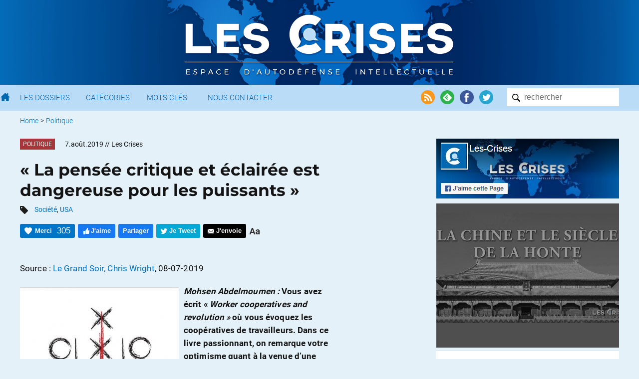

--- FILE ---
content_type: text/html; charset=UTF-8
request_url: https://www.les-crises.fr/la-pensee-critique-et-eclairee-est-dangereuse-pour-les-puissants/
body_size: 61285
content:
<!DOCTYPE html>
<html lang="fr">
    <head>
      	<meta charset="UTF-8">
      	<meta name="viewport" content="width=device-width, initial-scale=1">
        <title> &raquo; « La pensée critique et éclairée est dangereuse pour les puissants »</title>

                <meta name="color-scheme" content="only light" />

      	
        <link rel="shortcut icon" href="https://www.les-crises.fr/wp-content/themes/lescrises_v3/images/logo/favicon.ico" />
        <meta name="msapplication-TileImage" content="https://www.les-crises.fr/wp-content/themes/lescrises_v3/images/logo/microsoft.png"/>
        <meta name="msapplication-TileColor" content="#0268b2"/>
        <meta name="application-name" content="Les Crises">
        <meta name="theme-color" content="#0268b2" />

        <link rel="apple-touch-icon" href="https://www.les-crises.fr/wp-content/themes/lescrises_v3/images/logo/apple-touch-icon.png">
        <link rel="alternate" type="application/rss+xml" title="Les-Crises.fr" href="https://feeds.feedburner.com/les-crises-fr" />

        <meta name='robots' content='max-image-preview:large' />
<link rel='stylesheet' id='mci-footnotes-jquery-tooltips-pagelayout-none-css'  href='https://www.les-crises.fr/wp-content/plugins/footnotes/css/footnotes-jqttbrpl0.min.css?ver=l.0.6' type='text/css' media='all' />
<link rel='stylesheet' id='style-css'  href='https://www.les-crises.fr/wp-content/uploads/wp-less/lescrises_v3/css/main-1706af149e.css' type='text/css' media='all' />
<script type='text/javascript' src='https://www.les-crises.fr/wp-content/themes/lescrises_v3/js/jquery-3.5.1.min.js?ver=l.0.6' id='jquery-js'></script>
<script type='text/javascript' src='https://www.les-crises.fr/wp-content/plugins/footnotes/js/jquery.tools.min.js?ver=l.0.6' id='mci-footnotes-jquery-tools-js'></script>
<script type='text/javascript' src='https://www.les-crises.fr/wp-content/themes/lescrises_v3/js/owl.carousel.js?ver=l.0.6' id='owl-carousel-js'></script>
<script type='text/javascript' src='https://www.les-crises.fr/wp-content/themes/lescrises_v3/js/lescrises.js?ver=l.0.6' id='lescrises-js'></script>
<script type='text/javascript' src='https://www.les-crises.fr/wp-content/themes/lescrises_v3/js/vanilla-lazyload-8.7.1.lazyload.js?ver=l.0.6' id='lazyload-js'></script>
<script type='text/javascript' src='https://www.les-crises.fr/wp-content/themes/lescrises_v3/js/comment-reply.js?ver=l.0.6' id='comment-reply-js'></script>
<link rel="canonical" href="https://www.les-crises.fr/la-pensee-critique-et-eclairee-est-dangereuse-pour-les-puissants/" />
<meta property="og:type" content="article" />
<meta property="og:title" content="« La pensée critique et éclairée est dangereuse pour les puissants »" />
<meta property="og:url" content="https://www.les-crises.fr/la-pensee-critique-et-eclairee-est-dangereuse-pour-les-puissants/" />
<meta property="article:published_time" content="2019-08-07T05:02:42+00:00" />
<meta property="og:site_name" content="Les-Crises.fr" />
<meta property="og:image" content="https://www.les-crises.fr/wp-content/uploads/2019/07/Capture-d’écran-2019-07-26-à-11.38.03.png" />
<meta property="og:image:width" content="635" />
<meta property="og:image:height" content="407" />
<meta property="og:description" content="Source : Le Grand Soir, Chris Wright, 08-07-2019 Mohsen Abdelmoumen : Vous avez écrit « Worker cooperatives and revolution » où vous évoquez les coopératives de travailleurs. Dans ce livre passionn…" />
<meta property="og:locale" content="fr_FR" />
            <meta name="twitter:card" content="summary_large_image"/>
            <meta name="twitter:site" content="@LesCrises"/>
            
<style type="text/css" media="all">
.footnotes_reference_container {margin-top: 24px !important; margin-bottom: 0px !important;}
.footnote_container_prepare > p {border-bottom: 1px solid #aaaaaa !important;}
.footnote_tooltip { font-size: 13px !important; background-color: #fff7a7 !important; border-width: 1px !important; border-style: solid !important; border-color: #cccc99 !important; border-radius: 3px !important; -webkit-box-shadow: 2px 2px 11px #666666; -moz-box-shadow: 2px 2px 11px #666666; box-shadow: 2px 2px 11px #666666;}


</style>

        
    </head>

    <body class="post-template-default single single-post postid-231208 single-format-standard" >

        <div class="wrapper">

            <div id="header_mobile">

                <div href="/" class="burger_menu">
                    <div class="bar"></div>
                    <div class="bar"></div>
                    <div class="bar"></div>
                </div>

                <a href="/" class="search"><img src="https://www.les-crises.fr/wp-content/themes/lescrises_v3/images/header/search_mobile.png" alt="Les Crises" title="Les Crises" height="21" width="21" /></a>

                <a href="/" class="logo_link"><img src="https://www.les-crises.fr/wp-content/themes/lescrises_v3/images/logo_mobile.png" alt="Les Crises" title="Les Crises" height="26" width="179" /></a>

            </div>

            <div id="header">

                <div class="header_background">

                    <div class="centered_container">

                        
                            <a href="/" class="logo_link"><img src="https://www.les-crises.fr/wp-content/themes/lescrises_v3/images/logo.png?v=2" alt="Les Crises" title="Les Crises" srcset="https://www.les-crises.fr/wp-content/themes/lescrises_v3/images/logo_2x.png 2x" /></a>

                        
                    </div>

                </div>



            </div>

            <div id="menu">
                <div class="container">

                    <form role="search" method="get" id="searchform" class="searchform" action="https://www.les-crises.fr/">
                        <div class="search_container">
                            <input type="text"  class="search" placeholder="rechercher" name="s" />
                            <input type="submit" class="search_submit" value="" />
                        </div>
                    </form>

                    <div class="actions">

                        <a href="https://feeds.feedburner.com/les-crises-fr" target="_blank"><img src="https://www.les-crises.fr/wp-content/themes/lescrises_v3/images/header/social_rss.png" alt="Flux RSS" title="Flux RSS" /></a>

                        <a href="https://feedly.com/#subscription/feed/http://feeds.feedburner.com/les-crises-fr" target="_blank"><img src="https://www.les-crises.fr/wp-content/themes/lescrises_v3/images/header/social_feedly.png" alt="Feedly" title="Feedly" /></a>

                        <a href="https://www.facebook.com/les.crises/" target="_blank"><img src="https://www.les-crises.fr/wp-content/themes/lescrises_v3/images/header/social_facebook.png" alt="Facebook" title="Facebook" /></a>

                        <a href="https://twitter.com/lescrises" target="_blank"><img src="https://www.les-crises.fr/wp-content/themes/lescrises_v3/images/header/social_twitter.png" alt="Twitter" title="Twitter" /></a>

                    </div>


                    <ul class="items">

                        <li>
                            <a href="/" class="home"></a>
                        </li>

                        <li>
                            <a href="/dossier/">Les Dossiers</a>
                        </li>

                        <li>
                            <a href="/categorie/">Catégories</a>
                        </li>

                        <li>
                            <a href="/mot-cle/">Mots Clés</a>
                        </li>

                        <li>
                            <a href="/contact/">Nous Contacter</a>
                        </li>

                        <li class="don">
                            <a href="/faire-un-don-a-diacrisis/">Faire un don</a>
                        </li>

                    </ul>

                    <div class="clear"></div>
                </div>

                <div class="clear"></div>

            </div>

    <div class="main container">

    
    <ul class="breadcrumb ">
        
            
            <li>
                                    <a href="/">Home</a>
                            </li>

            
                            <li> &gt;</li>
            
            <li>
                                    <a href="https://www.les-crises.fr/categorie/crise-politique-3/">Politique</a>
                            </li>

                </ul>
    <div class="clear"></div>
    

<div class="article main_panel panel top_panel">

    <article class="main_body post-231208 post type-post status-publish format-standard hentry category-crise-politique-3 tag-societe tag-usa types-reprises rcurrence-aucune importance-normal" id="post-231208">

        
            <header class="entry-header">

                
                    <div>
                                                    <div class="category_hover_container">
                                <a href="https://www.les-crises.fr/categorie/crise-politique-3/" title="Politique" class="category_label " style="border-color:transparent;background-color:#a8353a">Politique</a>
                            </div>
                                                <div class="over_title">
                            <span class="large_date">7.août.2019</span><span class="small_date">7.8.2019</span> <span class="author">// Les Crises</span>                        </div>

                        <div class="clear"></div>
                    </div>

                
                <h1 class="entry-title">« La pensée critique et éclairée est dangereuse pour les puissants »</h1>

                                        <div class="tags">
                            <img src="https://www.les-crises.fr/wp-content/themes/lescrises_v3/images/article/tags.png" width="16" height="16"/>
                            <a href="https://www.les-crises.fr/mot-cle/societe/" rel="tag">Société</a>, <a href="https://www.les-crises.fr/mot-cle/usa/" rel="tag">USA</a>                        </div>
                    

                    <div class="actions top">

                        <div class="action button recommend" title="Dire Merci nous aide à savoir si vous avez apprécié cet article.">
                            <span class="action_text">Merci</span>
                            <span class="nb_likes">305</span>
                        </div>

                        <div class="action button facebook facebook_like">
                            <span class="action_text">J'aime</span>
                        </div>

                        <div class="action button facebook facebook_share" data-url="https://www.les-crises.fr/la-pensee-critique-et-eclairee-est-dangereuse-pour-les-puissants/">
                            <span class="action_text">Partager</span>
                        </div>

                        <div class="action button twitter twitter_share" data-text="« La pensée critique et éclairée est dangereuse pour les puissants »" data-via="lescrises" data-url="https://www.les-crises.fr/la-pensee-critique-et-eclairee-est-dangereuse-pour-les-puissants/">
                            <span class="action_text">Je Tweet</span>
                        </div>

                        <a class="action smartphone_only whatsapp" target="_blank" href="whatsapp://send?text=https%3A%2F%2Fwww.les-crises.fr%2Fla-pensee-critique-et-eclairee-est-dangereuse-pour-les-puissants%2F">
                            <img src="https://www.les-crises.fr/wp-content/themes/lescrises_v3/images/article/header_whatsapp.png" width="28" height="28"/>
                        </a>

                        <a class="action smartphone_only messenger" target="_blank" href="fb-messenger://share/?link=https%3A%2F%2Fwww.les-crises.fr%2Fla-pensee-critique-et-eclairee-est-dangereuse-pour-les-puissants%2F&app_id=842357145863413">
                            <img src="https://www.les-crises.fr/wp-content/themes/lescrises_v3/images/article/header_messenger.png" width="28" height="28"/>
                        </a>


                        
                        <a class="action button send" target="_blank" href="mailto:?subject=Les-Crises: %C2%AB%20La%20pens%C3%A9e%20critique%20et%20%C3%A9clair%C3%A9e%20est%20dangereuse%20pour%20les%20puissants%20%C2%BB&body=Bonjour%2C%0A%0Aje%20vous%20invite%20%C3%A0%20consulter%20l%27article%20suivant%20%3A%20%0A%C2%AB%20La%20pens%C3%A9e%20critique%20et%20%C3%A9clair%C3%A9e%20est%20dangereuse%20pour%20les%20puissants%20%C2%BB%0A%0Ahttps%3A%2F%2Fwww.les-crises.fr%2Fla-pensee-critique-et-eclairee-est-dangereuse-pour-les-puissants%2F%0A%0ACordialement.">
                            <span class="action_text">J'envoie</span>
                        </a>

                        <div class="action size">
                            <img class="size" src="https://www.les-crises.fr/wp-content/themes/lescrises_v3/images/article/header_size.png">
                        </div>

                        <div class="clear"></div>
                    </div>

                
            </header>

        
        <div class="entry-content">

            <p>Source : <a href="https://www.legrandsoir.info/la-pensee-critique-et-eclairee-est-dangereuse-pour-les-puissants.html" target="_blank" rel="noopener noreferrer">Le Grand Soir, Chris Wright</a>, 08-07-2019</p>
<p><a href="https://www.les-crises.fr/wp-content/uploads/2019/07/1-29.jpg"><img loading="lazy" class="centered alignleft size-full wp-image-231213" src="https://www.les-crises.fr/wp-content/uploads/2019/07/1-29.jpg" alt="" width="318" height="350" srcset="https://www.les-crises.fr/wp-content/uploads/2019/07/1-29.jpg 318w, https://www.les-crises.fr/wp-content/uploads/2019/07/1-29-273x300.jpg 273w, https://www.les-crises.fr/wp-content/uploads/2019/07/1-29-91x100.jpg 91w" sizes="(max-width: 318px) 100vw, 318px" /></a></p>
<div id="font-variable" class="article-texte print-only">
<p><strong><em>Mohsen Abdelmoumen : </em></strong><strong>Vous avez écrit « <em>Worker cooperatives and revolution » </em>où vous évoquez les coopératives de travailleurs. Dans ce livre passionnant, on remarque votre optimisme quant à la venue d’une nouvelle ère où l’humain est au centre. Vous citez l’exemple de la coopérative </strong><strong>New Era Windows, à Chicago,</strong> <strong>D’après vous, sommes-nous dans une nouvelle ère où l’union des travailleurs sous forme de coopérative dessinera l’avenir du monde ?</strong></p><span id="rss"></span>
<p><strong>Dr. Chris Wright : </strong>Je pense avoir été un peu trop optimiste dans ce livre sur le potentiel des coopératives ouvrières. D’une part, Marx avait raison de dire que les coopératives « représentent dans l’ancienne forme les premiers germes de la nouvelle ». Il s’agit du socialisme microcosmique, puisque le socialisme n’est que le contrôle démocratique de l’activité économique par les travailleurs, ce qui est essentiellement le cas des coopératives. Même dans les grandes entreprises de <a href="https://fr.wikipedia.org/wiki/Corporation_Mondragon">Mondragon</a> qui ont vu des conflits entre les travailleurs et la direction élue, il y a bien plus de démocratie (et un salaire plus égal) que dans une grande entreprise capitaliste typique.<span id="more-7621"></span></p>
<p>De plus, il y a un mouvement en expansion aux États-Unis et ailleurs pour lancer de nouvelles coopératives et promouvoir la transformation d’entreprises capitalistes existantes en coopératives (qui, soit dit en passant, sont souvent plus productives, rentables et plus durables que les entreprises conventionnelles). D’innombrables militants s’emploient à diffuser une philosophie coopérative et à bâtir un large éventail d’institutions démocratiques et anticapitalistes, des entreprises au logement en passant par des formes politiques comme la budgétisation participative (des sites Web comme <a href="https://www.shareable.net/">Shareable.net</a> et <a href="https://community-wealth.org/">Community-Wealth.org</a> fournissent des informations sur ce mouvement). C’est toute cette « économie solidaire » émergente qui m’a vraiment intéressé lorsque j’ai écrit le livre, bien que je me sois concentré sur les coopératives des travailleurs. J’ai été frappé par le fait que l’idée même d’une société socialiste n’est que l’économie solidaire au sens large, en ce sens que toutes ou la majorité des institutions, selon les deux visions, sont censées être communautaires, coopératives, démocratiques et non exploitantes.</p>
<p>Il est vrai, cependant, qu’une nouvelle société ne peut pas émerger de la seule initiative populaire. Une action politique à grande échelle est nécessaire, car les gouvernements nationaux disposent d’un pouvoir aussi immense. À moins de pouvoir transformer la politique de l’État de manière à faciliter la démocratisation économique, vous n’irez pas très loin. Les coopératives seules ne peuvent pas faire le travail. Il faut des partis politiques radicaux, des confrontations de masse avec les autorités capitalistes, toutes sortes « d’actions directes » déstabilisatrices, et tout cela prendra beaucoup, beaucoup, beaucoup de temps. Les révolutions sociales à l’échelle mondiale dont nous parlons prennent des générations, voire des siècles. Cela ne prendra probablement pas aussi longtemps que la transition européenne du féodalisme au capitalisme, mais aucun d’entre nous ne verra le « socialisme » de son vivant.</p>
<p>Les marxistes aiment critiquer les coopératives et l’économie solidaire parce qu’elles ne sont que des intermédiaires, quelque peu apolitiques et pas suffisamment confrontés au capitalisme, mais, comme je le dis dans le livre, cette critique est peu judicieuse. Une transformation socialiste du pays et du monde aura lieu à plusieurs niveaux, de la base jusqu’au plus ambitieux étatiste. Et tous les niveaux se renforceront et se complèteront mutuellement. Au fur et à mesure que le secteur coopératif se développera, de plus en plus de ressources seront disponibles pour l’action politique « étatiste » ; et comme la politique nationale deviendra de plus en plus à gauche, la politique de l’État encouragera les prises de contrôle des entreprises par les travailleurs. Il y a un rôle pour chaque type de militantisme de gauche.</p>
<p><strong>Ne pensez-vous pas que l’affaiblissement du mouvement syndical aux USA et ailleurs dans le monde encourage davantage la voracité de l’oligarchie capitaliste qui domine le monde ? La classe ouvrière à travers le monde n’a-t-elle pas un besoin vital d’un grand mouvement syndical ?</strong></p>
<p>La classe ouvrière a désespérément besoin de syndicats redynamisés. Sans syndicats forts, vous obtenez la forme la plus vorace et la plus misanthrope du capitalisme que vous puissiez imaginer, comme nous l’avons vu au cours des quarante dernières années. Les syndicats, qui peuvent être la base des partis politiques, ont toujours été le moyen de défense le plus efficace des travailleurs et des travailleuses, voire le plus offensif. Aux États-Unis, ce n’est qu’après la fondation du Congrès des organisations industrielles à la fin des années 1930 qu’une importante classe moyenne, soutenue par des syndicats industriels comptant des millions de membres, a vu le jour dans la période d’après-guerre. Les syndicats étaient d’importants sponsors et organisateurs du mouvement américain des droits civiques, et ils ont réussi à promouvoir l’expansion de l’État providence et des règlements sur la sécurité au travail. Ils peuvent être de puissants alliés des écologistes. Il est difficile d’imaginer un avenir viable si le mouvement syndical n’est pas ressuscité et renforcé.</p>
<p>Mais je ne pense pas qu’il puisse y avoir un retour du grand paradigme d’après-guerre de la négociation collective à l’échelle de l’industrie et de la social-démocratie nationale. Le capital est devenu trop mobile et mondialisé ; des compromis de classe comme ceux-là ne sont plus possibles. Dans les décennies à venir, le rôle le plus ambitieux des syndicats sera plus révolutionnaire : faciliter les rachats d’entreprises par les travailleurs, la formation de partis politiques de gauche, le contrôle populaire de l’industrie, la résistance massive à l’agenda mondial de privatisation et d’austérité, l’expansion de la sphère publique, la construction d’alliances internationales des travailleurs, etc.</p>
<p>En fait, je pense que, contrairement aux vieilles attentes marxistes, ce n’est qu’au 21ème siècle que l’humanité entre enfin dans l’ère des grandes batailles apocalyptiques entre le monde du travail et le capitalisme. Marx n’avait pas prévu l’État-providence et le compromis keynésien de l’après-guerre. Maintenant que ces formes sociales sont en train de se détériorer, le travail organisé peut enfin prendre sa dimension révolutionnaire. Si lui et ses alliés échouent, il n’y aura plus que de la barbarie.</p>
<p><strong>Votre livre « <em>Finding </em><em>our compass : Reflections on a World in Crisis »</em> pose une question fondamentale, à savoir vivons-nous dans une vraie démocratie ?</strong></p>
<p>Certainement pas. Aucun d’entre nous. Les États-Unis ont des structures démocratiques, mais sur le fond, c’est très antidémocratique. Même la science politique dominante le reconnaît : des études ont montré que la grande majorité de la population n’a pratiquement aucun impact sur les politiques, parce qu’elle n’a pas assez d’argent pour influencer les politiciens ou engager des lobbyistes. Pratiquement, la seule façon pour eux de faire entendre leur voix est de perturber le bon fonctionnement des institutions, par exemple par des grèves ou la désobéissance civile. Nous l’avons vu avec les manifestations des gilets jaunes en France, et nous l’avons vu quand <a href="https://prospect.org/article/air-traffic-controllers-even-score">les contrôleurs aériens ont refusé de travailler</a> et ont ainsi mis fin à la paralysie du gouvernement Donald Trump en janvier 2019. Nous vivons dans une oligarchie, une oligarchie mondiale, qui n’est pas beaucoup freinée par le processus normal du vote « démocratique ».</p>
<p>Mais le vote peut être un outil important de résistance, surtout s’il y a de véritables candidats d’opposition (comme Alexandria Ocasio-Cortez, par exemple). Dans ce cas, la société peut commencer à devenir un peu plus démocratique. Il reste donc essentiel pour la gauche de s’organiser sur le plan électoral, même s’il faudra un certain temps pour obtenir un grand gain politique.</p>
<p><strong>Ne pensez-vous pas qu’une nouvelle crise du capitalisme est en cours ? Le système capitaliste n’est-il pas générateur de crises ?</strong></p>
<p>Je ne suis pas économiste, mais n’importe qui peut voir que le capitalisme a une tendance profondément enracinée à générer des crises. Il existe une longue tradition d’érudits marxistes expliquant le pourquoi des crises de surproduction et de sous-consommation (entre autres causes) sauvages et à répétition des économies capitalistes : David Harvey, Robert Brenner et John Bellamy Foster sont des chercheurs qui ont accompli récemment un excellent travail sur le sujet. Cela tient en grande partie au fait qu’une « autonomisation capitaliste excessive », pour citer Harvey, conduit à une « répression des salaires » qui limite la demande globale, ce qui freine la croissance. Pendant un certain temps, le problème n’apparaît pas vraiment parce que les gens peuvent emprunter, et sont obligés d’emprunter de plus en plus. Mais l’accumulation de dettes ne peut pas durer éternellement s’il n’y a pas de croissance du revenu sous-jacent. D’énormes bulles de crédit apparaissent à mesure que l’emprunt devient incontrôlable et que les capitalistes investissent leur richesse colossale dans la spéculation financière, et les bulles s’effondrent inévitablement. Puis des choses comme la Grande Dépression et la Récession de 1929 se produisent.</p>
<p>Aussi horribles que soient les crises économiques, les gauchistes devraient reconnaître, comme l’a fait Marx, qu’elles offrent au moins de grandes possibilités d’organisation. Ce n’est que dans un contexte de crise à long terme et de déclin de la classe moyenne qu’il peut y avoir une transition vers une nouvelle société, parce que la crise force les gens à se rassembler et à réclamer des solutions radicales<em>.</em> Elle détruit également d’énormes quantités de richesses, ce qui peut amincir les rangs de l’hyper-élite. Et l’énorme mécontentement social qui résulte de la crise peut affaiblir la résistance réactionnaire à la réforme, comme ce fut le cas dans les années 1930 aux États-Unis. D’un autre côté, le fascisme peut aussi prendre le pouvoir dans de tels moments, à moins que la gauche ne prenne l’initiative.</p>
<p>Il n’y a pas d’espoir sans crise. C’est la leçon paradoxale et « dialectique » du marxisme.</p>
<p><strong>Vous avez écrit un article évoquant la médiocrité d’Obama. Ne pensez-vous pas que l’actuel président des USA Donald Trump rivalise avec Obama dans la médiocrité ?</strong></p>
<p>Dans la compétition pour savoir qui est le plus médiocre, peu de gens peuvent dépasser Trump. Il est juste une non-personnalité pathétique, une incarnation presque invraisemblable, stupide, ignorante, narcissique, apitoyée sur elle-même, cruelle et vulgaire de tout ce qui ne va pas dans le monde. Il est si loin en dessous du mépris que même parler de lui, c’est déjà s’abaisser soi-même. Donc en ce sens, je suppose qu’il est un « leader » approprié du capitalisme mondial. Obama au moins est un bon père de famille, et il est intelligent. Mais il manque presque autant de principes moraux que Trump, et il n’a aucun courage moral. Je ne sais pas quoi dire de quelqu’un qui a annoncé en 2014, alors qu’Israël massacrait des centaines d’enfants à Gaza, qu’Israël avait le droit de se défendre, et qui a ensuite approuvé l’envoi d’armes à cette nation criminelle en plein massacre à Gaza. C’est un mégalomane égocentrique sans morale.</p>
<p><strong>Vous avez dit dans un de vos articles que le gouvernement US considère ses citoyens comme des ennemis en recourant à la surveillance généralisée. Le véritable danger ne vient-il pas de ce système qui espionne tout le monde ?</strong></p>
<p>Je pense que Glenn Greenwald a raison de dire que peu de choses sont aussi pernicieuses qu’un état de « sécurité nationale » expansif. La surveillance en est un élément clé, facilitant la persécution des manifestants, des dissidents, des immigrants et des musulmans. L’État dit de « droit et d’ordre public » est un état de désordre extrême sans droit, dans lequel le pouvoir peut agir en toute impunité. Il commence à s’approcher du fascisme.</p>
<p>L’un des dangers de la surveillance d’État est qu’il pourrait fonctionner comme le panoptique de Jeremy Bentham : parce que les gens ne savent pas quand ils sont observés ou ciblés, ils se surveillent et se régulent tout le temps. Ils évitent de sortir des sentiers battus, étant des abrutis et des consommateurs obéissants. Tout faux pas pourrait les entraîner dans le trou noir de la bureaucratie de l’État policier. Ils intériorisent donc la soumission. Bien sûr, dans notre société, il y a bien d’autres façons de faire intérioriser l’asservissement aux gens. La surveillance n’en est qu’une parmi d’autres, mais elle est particulièrement vicieuse et dangereuse.</p>
<p>Une autre raison de s’inquiéter est que la capacité des sociétés Internet à « espionner » les utilisateurs leur permet de censurer le contenu, soit de leur propre initiative, soit sous la pression politique. Google, Facebook, Twitter et d’autres entreprises de ce genre censurent constamment les gauchistes (et certains à droite) et suppriment leurs comptes. Les critiques des crimes israéliens sont <a href="https://dissidentvoice.org/2019/01/free-speech-hassan-nasrallah-and-other-victims-of-internet-censorship/">particulièrement exposées</a>, mais ce ne sont pas les seules. La seule véritable façon de résoudre ce problème serait de rendre les sociétés Internet publiques, car les entités privées peuvent faire pratiquement tout ce qu’elles veulent avec leur propre propriété. Il est absurde que les gauchistes ne puissent se connecter, coordonner et construire des mouvements qu’avec l’approbation de Mark Zuckerberg et d’autres fascistes du monde des affaires. Il est également terrifiant qu’une alliance de surveillance puisse se développer entre les géants du monde des affaires et les gouvernements. C’est une autre caractéristique du fascisme.</p>
<p><strong>Comment voyez-vous le traitement inhumain que subit Julian Assange et l’acharnement contre lui des administrations britannique et américaine ?</strong></p>
<p>Comme l’ont dit les commentateurs de gauche, la persécution d’Assange est une attaque contre le journalisme lui-même et contre l’idée même de défier les puissants ou de leur demander des comptes. En ce sens, c’est une atteinte à la démocratie. Mais c’est à peu près toujours ce que font les structures de pouvoir, essayant de saper la démocratie et d’étendre leur propre pouvoir, de sorte que le traitement vicieux d’Assange n’est pas une surprise. Mais je doute que les États-Unis et la Grande-Bretagne puissent gagner leur guerre contre le journalisme à long terme. Il y a trop de bons journalistes, trop de militants, trop de gens de conscience.</p>
<p><strong>Cette société capitaliste est basée sur la consommation mais elle se targue de concepts tels que « liberté d’expression », « droits de l’homme », « démocratie », etc. Ne vivons-nous pas plutôt dans un système fasciste ?</strong></p>
<p>Je ne dirais pas que l’économie politique de l’Occident est vraiment fasciste. Elle a des tendances fascistes et ne se soucie certainement pas de la liberté d’expression, des droits de l’homme ou de la démocratie. Mais la société civile est trop dynamique et donne trop de possibilités d’organisation politique de gauche pour dire que nous vivons sous le fascisme. Le fascisme classique de l’Italie et de l’Allemagne était beaucoup plus extrême que tout ce que nous vivons actuellement, en particulier aux États-Unis ou en Europe occidentale. Nous n’avons pas de chemises brunes qui défilent dans les rues, de camps de concentration pour les radicaux, d’assassinats de dirigeants politiques et syndicaux, ou d’annihilation totale du monde du travail organisé. Il y a toujours la liberté de publier les opinions dissidentes.</p>
<p>Mais les grandes structures de pouvoir aux États-Unis aimeraient bien voir le fascisme sous une forme ou sous une autre et travaillent d’arrache-pied pour y parvenir. Et ils ont des armées d’idiots utiles pour exécuter leurs ordres. Les « libertaires » américains, par exemple, qui sont des millions de personnes, sont essentiellement fascistes sans le savoir : ils veulent éliminer l’État-providence et la réglementation de l’activité économique afin de libérer le génie entrepreneurial et de maximiser la « liberté ». Ils ne voient pas comment, dans ce scénario, les entreprises, auxquelles aucune force compensatoire ne s’opposerait, s’empareraient complètement de l’État et inaugureraient la tyrannie la plus barbare et globale de l’histoire. L’environnement naturel serait complètement détruit et la plus grande partie de la vie sur Terre prendrait fin.</p>
<p>Dans un sens du fascisme, les marxistes des années 1920 et 1930 diraient, comme vous le dites, que nous vivons dans un système plutôt fasciste. Pour eux, le terme désignait l’âge des <a href="https://www.counterpunch.org/2019/05/03/the-coming-of-american-fascism-1920-1940/">grandes entreprises,</a> ou plus précisément, la quasi-fusion des affaires avec l’État. Dans la mesure où la société s’approchait d’une dictature capitaliste, elle s’approchait du fascisme. Nous ne vivons pas littéralement sous ce genre de dictature, mais sans résistance déterminée, cela pourrait bien être notre avenir.</p>
<p><strong>N’y a-t-il pas une nécessité de relire Karl Marx ? Comment expliquez-vous la disparition de la pensée critique dans la société occidentale ?</strong></p>
<p>En fait, je pense qu’il y a beaucoup de pensée critique dans la société occidentale. La montée du « socialisme démocratique » aux États-Unis en est la preuve, tout comme la popularité de Jeremy Corbyn en Grande-Bretagne. La gauche se développe à l’échelle internationale, bien que la droite aussi. Mais dans la mesure où la société souffre d’un manque de pensée critique, les raisons ne sont pas très obscures. <em>La pensée critique et éclairée est dangereuse pour les puissants</em>, alors ils font tout leur possible pour la décourager. De nombreuses études ont examiné les méthodes d’endoctrinement du public par les entreprises et l’État, et l’ampleur de cet endoctrinement. Noam Chomsky est célèbre pour ses nombreuses enquêtes concernant la puissante « fabrication du consentement » ; l’une des leçons de son travail est que la fonction première des médias de masse est de garder les gens ignorants et distraits. Si les informations importantes sur les crimes d’État sont supprimées, comme elles le sont constamment, et que les puissants sont continuellement glorifiés, alors les gens auront tendance à être sous-informés et peut-être trop partisans de l’élite. C’est plus amusant, de toute façon, de jouer avec des téléphones, des applications et des jeux vidéo et de regarder des shows TV.</p>
<p>Les mécanismes par lesquels la classe des affaires favorise la « stupidité » et l’ignorance sont assez transparents. Regardez n’importe quelle publicité télévisée, ou regardez CNN ou Fox News. C’est de la pure propagande et de l’infantilisation.</p>
<p>Quant à Karl Marx : Il y a toujours une nécessité de lire Marx, et de le relire. Lui et Chomsky sont probablement les deux analystes politiques les plus incisifs de l’histoire. Mais Marx était aussi un écrivain tellement formidable qu’il est un pur plaisir à lire et qu’il est sans cesse stimulant et inspirant. Il vous rajeunit. Ses pamphlets politiques sur la France, par exemple, sont des chefs-d’œuvre stylistiques et analytiques. D’ailleurs, on ne peut tout simplement pas comprendre le capitalisme ou l’histoire elle-même si ce n’est à travers le prisme du matérialisme historique, comme <a href="https://digitalcommons.fiu.edu/classracecorporatepower/vol6/iss2/3/?fbclid=IwAR1NxaabWKnloEuMdEfwG9_KUS2mGS7TwxNXOTeNmnKGDaOTjXftBBBV7TE">je l’ai dit ailleurs</a>.</p>
<p>Bien sûr, Marx n’avait pas raison sur tout. En particulier, sa conception et sa chronologie de la révolution socialiste étaient erronées. La « révolution », si elle se produit, sera, comme je l’ai dit plus tôt, très longue, puisque le remplacement mondial d’un mode de production dominant par un autre ne se fera pas avant deux décennies. Même à l’échelle nationale, le fait que les nations modernes existent dans une économie internationale signifie que le socialisme ne peut pas évoluer dans un pays sans évoluer dans plusieurs autres en même temps.</p>
<p>Je ne peux pas entrer dans les détails sur la façon dont Marx s’est trompé sur la révolution (comme dans sa notion vague mais trop étatiste de la « dictature du prolétariat »), mais dans <em><a href="http://libcom.org/library/worker-cooperatives-revolution-history-possibilities-united-states">Worker Cooperatives and Revolution</a></em> je lui consacre quelques chapitres. Il est malheureux que la plupart des marxistes contemporains soient si doctrinaires qu’ils considèrent qu’il est sacrilège d’essayer de mettre à jour ou de repenser un aspect du matérialisme historique pour le rendre plus approprié aux conditions du 21e siècle, ce que Marx aurait difficilement pu prévoir. Ils n’honorent certainement pas le Maître en pensant en termes de dogmes rigides, qu’ils soient marxistes orthodoxes, léninistes ou trotskystes.</p>
<p><strong>Vous êtes un humaniste et la condition humaine est centrale dans vos travaux. Etes-vous optimiste par rapport à l’avenir de l’humanité ?</strong></p>
<p>Franchement, non, je ne le suis pas. Les forces des ténèbres ont trop de pouvoir. Et le réchauffement de la planète est une menace trop grave, et l’humanité n’en fait pas assez pour y remédier. Il vaut la peine de rappeler qu’à la fin du Permien, il y a 250 millions d’années, le réchauffement climatique a tué presque toute vie. Si nous n’agissons pas très vite, d’ici la fin du siècle, il n’y aura plus de civilisation organisée à protéger.</p>
<p>Et puis il y a le problème des milliards de tonnes de déchets plastiques qui polluent le monde, de l’extinction des insectes qui « <a href="https://www.theguardian.com/environment/2019/feb/10/plummeting-insect-numbers-threaten-collapse-of-nature"> menacent la nature d’effondrement </a> », des conflits impérialistes dangereux entre grandes puissances, etc. Je ne vois pas beaucoup de raisons d’être optimiste.</p>
<p>Nous savons comment faire face au réchauffement climatique, par exemple. Mais l’industrie des combustibles fossiles et, ironiquement, les écologistes agissent de manière à accroître la menace. Selon de bonnes recherches scientifiques, comme le rapporte le nouveau livre <em><a href="https://www.amazon.com/Bright-Future-Countries-Solved-Climate/dp/1541724100?pldnSite=1">A Bright Future</a></em> (parmi tant d’autres), il est impossible de résoudre le problème du réchauffement de la planète sans accroître de façon exponentielle l’utilisation de l’énergie nucléaire. Contrairement à l’opinion générale, l’énergie nucléaire est généralement <a href="https://dissidentvoice.org/2019/06/its-time-to-embrace-nuclear-energy/">très sûre, fiable, efficace et écologique</a>. L’énergie renouvelable ne peut pas faire le poids. Le monde a dépensé plus de <a href="https://www.forbes.com/sites/michaelshellenberger/2018/06/13/carbon-emissions-rose-in-2017-despite-record-solar-wind-proof-renewables-cant-save-the-climate/#7ab0e1cf5f40">2 billions de dollars</a> en énergies renouvelables au cours de la dernière décennie, mais les émissions de carbone sont toujours en hausse ! Ce niveau d’investissement dans l’énergie nucléaire, qui est des millions de fois plus concentrée et plus puissante que l’énergie solaire et éolienne diffuse, aurait pu nous mettre sur la bonne voie pour résoudre le réchauffement climatique. Au lieu de cela, la crise est en train de s’aggraver. Les énergies renouvelables sont si intermittentes et insuffisantes que les pays continuent d’investir massivement dans les combustibles fossiles, qui sont incomparablement plus destructeurs que le nucléaire.</p>
<p>Mais la gauche est catégorique contre l’énergie nucléaire, et il est très difficile même de publier un article qui lui soit favorable. Seuls des articles biaisés et mal informés sont publiés, à <a href="https://www.theguardian.com/commentisfree/2011/mar/21/pro-nuclear-japan-fukushima">quelques exceptions près</a>. La gauche est donc en train d’exacerber le réchauffement climatique, tout comme la droite. Pourquoi ? En fin de compte pour des raisons idéologiques : la plupart des gauchistes aiment l’idée de la décentralisation, la dispersion du pouvoir, le contrôle communautaire de l’énergie et l’anticapitalisme, et ces valeurs semblent plus compatibles avec l’énergie solaire et éolienne qu’avec le nucléaire. L’industrie nucléaire n’est pas exactement un modèle de transparence, de démocratie ou d’intégrité politique.</p>
<p>Mais le chroniqueur environnemental du Guardian, George Monbiot, a raison : parfois, il faut choisir un moindre mal pour en éviter un plus grand, dans ce cas-ci l’effondrement de la civilisation et probablement la plupart de la vie sur Terre. Est-ce là le prix que les écologistes sont prêts à payer pour pouvoir se vanter de leur vertu politique ? Jusqu’à présent, il semble que la réponse soit oui.</p>
<p>Nous, les humains, devons nous libérer de nos manières tribales, de nos façons de penser en troupeau. Nous devons être plus disposés à faire preuve d’esprit critique, d’<em>autocritique</em> et à cesser d’être aussi complaisants et conformistes. En fait, la jeune génération semble montrer la voie, par exemple avec Extinction Rebellion et toutes les formes exaltantes de militantisme qui émergent de toutes parts. Mais il nous reste encore un sacré bout de chemin à parcourir.</p>
<p>Je n’ai pas perdu espoir, mais je ne suis pas optimiste. Les vingt ou trente prochaines années seront les plus décisives de l’histoire de l’humanité.</p>
<p><strong>Interview réalisée par Mohsen Abdelmoumen</strong></p>
<blockquote><p><strong>Qui est le Dr. Chris Wright ?</strong></p>
<p>Chris Wright est titulaire d’un doctorat en histoire américaine de l’Université de l’Illinois à Chicago, et il est l’auteur de <em><a href="https://www.amazon.com/Notes-Underground-Humanist-Chris-Wright/dp/1601457650/ref=sr_1_1?ie=UTF8&amp;qid=1418946052&amp;sr=8-1&amp;keywords=notes+underground+humanist&amp;pebp=1418946061754">Notes of an Underground Humanist</a></em>et <a href="https://www.amazon.com/Worker-Cooperatives-Revolution-History-Possibilities/dp/1632634325/ref=sr_sp-atf_title_1_1?ie=UTF8&amp;qid=1409866442&amp;sr=8-1&amp;keywords=worker+cooperatives+revolution"><em>Worker Cooperatives and Revolution : History and Possibilities in the United States</em></a>.</p>
<p>Son site web est <a href="http://www.wrightswriting.com/">www.wrightswriting.com</a>.</p></blockquote>
<p>Source : <a href="https://www.legrandsoir.info/la-pensee-critique-et-eclairee-est-dangereuse-pour-les-puissants.html" target="_blank" rel="noopener noreferrer">Le Grand Soir, Chris Wright</a>, 08-07-2019</p>
<p><a href="https://www.les-crises.fr/wp-content/uploads/2019/07/Capture-d’écran-2019-07-26-à-11.38.03.png"><img class="centered aligncenter size-article-lescrises wp-image-231214" src="https://www.les-crises.fr/wp-content/uploads/2019/07/Capture-d’écran-2019-07-26-à-11.38.03-590x378.png" alt="" width="1" srcset="https://www.les-crises.fr/wp-content/uploads/2019/07/Capture-d’écran-2019-07-26-à-11.38.03-590x378.png 590w, https://www.les-crises.fr/wp-content/uploads/2019/07/Capture-d’écran-2019-07-26-à-11.38.03-300x192.png 300w, https://www.les-crises.fr/wp-content/uploads/2019/07/Capture-d’écran-2019-07-26-à-11.38.03-593x380.png 593w, https://www.les-crises.fr/wp-content/uploads/2019/07/Capture-d’écran-2019-07-26-à-11.38.03-149x96.png 149w, https://www.les-crises.fr/wp-content/uploads/2019/07/Capture-d’écran-2019-07-26-à-11.38.03.png 635w" sizes="(max-width: 590px) 100vw, 590px" /></a></p>
</div>
<p class="text-box">Nous vous proposons cet article afin d'élargir votre champ de réflexion. Cela ne signifie pas forcément que nous approuvions la vision développée ici. Dans tous les cas, notre responsabilité s'arrête aux propos que nous reportons ici. <a href="#">[Lire plus]</a><span class="disclaimer-hidden">Nous ne sommes nullement engagés par les propos que l'auteur aurait pu tenir par ailleurs - et encore moins par ceux qu'il pourrait tenir dans le futur. Merci cependant de nous signaler par le formulaire de contact toute information concernant l'auteur qui pourrait nuire à sa réputation. </span></p>
                    </div>

        
            <footer class="entry-footer">

                <div class="actions">

                    <div class="action button recommend always_visible" title="Dire Merci nous aide à savoir si vous avez apprécié cet article.">
                        <span class="action_text">Merci</span>
                        <span class="nb_likes">305</span>
                    </div>

                    <div class="action button facebook facebook_like">
                        <span class="action_text">J'aime</span>
                    </div>

                    <div class="action button facebook facebook_share" data-url="https://www.les-crises.fr/la-pensee-critique-et-eclairee-est-dangereuse-pour-les-puissants/">
                        <span class="action_text">Partager</span>
                    </div>

                    <div class="action button twitter twitter_share" data-text="« La pensée critique et éclairée est dangereuse pour les puissants »" data-via="lescrises" data-url="https://www.les-crises.fr/la-pensee-critique-et-eclairee-est-dangereuse-pour-les-puissants/">
                        <span class="action_text">Je Tweet</span>
                    </div>

                    <a class="action smartphone_only whatsapp" target="_blank" href="whatsapp://send?text=https%3A%2F%2Fwww.les-crises.fr%2Fla-pensee-critique-et-eclairee-est-dangereuse-pour-les-puissants%2F">
                        <img src="https://www.les-crises.fr/wp-content/themes/lescrises_v3/images/article/header_whatsapp.png" width="28" height="28"/>
                    </a>

                    <a class="action smartphone_only messenger" target="_blank" href="fb-messenger://share/?link=https%3A%2F%2Fwww.les-crises.fr%2Fla-pensee-critique-et-eclairee-est-dangereuse-pour-les-puissants%2F&app_id=842357145863413">
                        <img src="https://www.les-crises.fr/wp-content/themes/lescrises_v3/images/article/header_messenger.png" width="28" height="28"/>
                    </a>

                    <a class="action button send" target="_blank" href="mailto:?subject=Les-Crises: %C2%AB%20La%20pens%C3%A9e%20critique%20et%20%C3%A9clair%C3%A9e%20est%20dangereuse%20pour%20les%20puissants%20%C2%BB&body=Bonjour%2C%0A%0Aje%20vous%20invite%20%C3%A0%20consulter%20l%27article%20suivant%20%3A%20%0A%C2%AB%20La%20pens%C3%A9e%20critique%20et%20%C3%A9clair%C3%A9e%20est%20dangereuse%20pour%20les%20puissants%20%C2%BB%0A%0Ahttps%3A%2F%2Fwww.les-crises.fr%2Fla-pensee-critique-et-eclairee-est-dangereuse-pour-les-puissants%2F%0A%0ACordialement.">
                        <span class="action_text">J'envoie</span>
                    </a>

                    <div class="clear"></div>
                </div>

            </footer>

        
    </article>

    

                <div class="share share-bar">

            <a class="icon facebook_share" data-url="https://www.les-crises.fr/la-pensee-critique-et-eclairee-est-dangereuse-pour-les-puissants/">
                <img src="https://www.les-crises.fr/wp-content/themes/lescrises_v3/images/social/facebook.png">
            </a>

            <a class="icon twitter_share" data-text="« La pensée critique et éclairée est dangereuse pour les puissants »" data-via="lescrises" data-url="https://www.les-crises.fr/la-pensee-critique-et-eclairee-est-dangereuse-pour-les-puissants/">
                <img src="https://www.les-crises.fr/wp-content/themes/lescrises_v3/images/social/twitter.png">
            </a>

            <a class="icon linkedin_share" data-url="https://www.les-crises.fr/la-pensee-critique-et-eclairee-est-dangereuse-pour-les-puissants/">
                <img src="https://www.les-crises.fr/wp-content/themes/lescrises_v3/images/social/linkedin.png">
            </a>

            <div class="others">

                <a class="pdf" onclick="alert('Bientôt disponible');">
                    <img src="https://www.les-crises.fr/wp-content/themes/lescrises_v3/images/article/export_pdf.png">
                </a>

                <a class="print">
                    <img src="https://www.les-crises.fr/wp-content/themes/lescrises_v3/images/article/export_print.png">
                </a>

            </div>

        </div>

        <section id="comments" class="comments">

    
                <h2 class="title">Commentaire recommandé</h2>

        <div class="top_comment comment">

            <div class="comment-info">
                <b>christophe</b> // 07.08.2019 à 07h47            </div>

            <div class="comment-content">
                <p>Superbe article jusqu&rsquo;au&#8230; chapitre nucléaire. Le nucléaire n&rsquo;est pas un moindre mal : un seul accident suffit à condamner un territoire &#8211; et ses multiples formes de vie &#8211; pour des milliers d&rsquo;années. Et dans le contexte géo-politique que l&rsquo;auteur décrit justement, un accident nucléaire est vite arrivé : un simple bombardement conventionnel ou un acte terroriste ciblé sur une centrale nucléaire et l&rsquo;affaire est pliée. Ce n&rsquo;est pas un dogme gauchiste, c&rsquo;est une réalité. Le choix n&rsquo;est pas entre le nucléaire et le non-renouvelable / et l&rsquo;énergie fossile, il est entre la croissance du pib intrinsèquement liée à la structure capitaliste et la croissance d&rsquo;une agriculture vraiment durable, massivement basée sur le travail humain et le respect de la terre&#8230; couplée à une décroissance du consumérisme.</p>
            </div>

            <div class="comment-actions">

                <a class="action comment-watch" href="#comment-591192">Voir dans la discussion</a>

            </div>
        </div>

    
        <h2 class="title">99 réactions et commentaires</h2>

        <ul class="comments-list">

                <li>
    <span class="separators"></span>

    <div id="comment-591191" class="comment">

        <div class="user-icon">
            <img data-src="https://secure.gravatar.com/avatar/b009cb92befcdb70426f131a3e4aa41b?s=96&d=identicon&r=g" class="avatar avatar-64 photo" width="64" height="64">
        </div>

        <div class="comment-info">
            <b>Fritz</b> // <span class="comment-date">07.08.2019 à 07h41</span>
        </div>

        <div class="comment-content-actions">

            <div class="comment-content">
                <p>Article intéressant et réfléchi (en plus, il évoque les Gilets jaunes). En effet, l&rsquo;opposition de la Gauche et des écologistes à l&rsquo;énergie nucléaire a quelque chose de surprenant. Je crois me rappeler cependant que le PCF avait soutenu l&rsquo;énergie nucléaire, au temps de Georges Marchais.</p>
            </div>

            
            <div class="comment-actions">

                <p class="lclike_container">
    <span href="/" rel="https://www.les-crises.fr/wp-admin/admin-ajax.php?action=lclike_action_like&comment_id=591191&nonce=4c489cecb6" id="lclike_591191" class="lclike_like" title="Votez pour ce commentaire">&nbsp;</span>
    <span id="lclike_nb_591191" class="lclike_nb " data-separator="+">+15</span><span class="lclike_clear"></span></p>
    
                
                <span class="comment-report">
                        
    <span id="safe-comments-result-591191"><a class="hide-if-no-js" href="javascript:void(0);" title="Signaler ce commentaire à l'équipe de modération" onclick="safe_report_comments_flag_comment( '591191', 'c45a81670b', 'safe-comments-result-591191', this);">Alerter</a></span>                    </span>

            </div>

        </div>
    </div>

    </li><!-- #comment-## -->
    <li>
    <span class="separators"></span>

    <div id="comment-591192" class="comment">

        <div class="user-icon">
            <img data-src="https://secure.gravatar.com/avatar/b241eb9bd6c65daeb0a0375186a13737?s=96&d=identicon&r=g" class="avatar avatar-64 photo" width="64" height="64">
        </div>

        <div class="comment-info">
            <b>christophe</b> // <span class="comment-date">07.08.2019 à 07h47</span>
        </div>

        <div class="comment-content-actions">

            <div class="comment-content">
                <p>Superbe article jusqu&rsquo;au&#8230; chapitre nucléaire. Le nucléaire n&rsquo;est pas un moindre mal : un seul accident suffit à condamner un territoire &#8211; et ses multiples formes de vie &#8211; pour des milliers d&rsquo;années. Et dans le contexte géo-politique que l&rsquo;auteur décrit justement, un accident nucléaire est vite arrivé : un simple bombardement conventionnel ou un acte terroriste ciblé sur une centrale nucléaire et l&rsquo;affaire est pliée. Ce n&rsquo;est pas un dogme gauchiste, c&rsquo;est une réalité. Le choix n&rsquo;est pas entre le nucléaire et le non-renouvelable / et l&rsquo;énergie fossile, il est entre la croissance du pib intrinsèquement liée à la structure capitaliste et la croissance d&rsquo;une agriculture vraiment durable, massivement basée sur le travail humain et le respect de la terre&#8230; couplée à une décroissance du consumérisme.</p>
            </div>

            
            <div class="comment-actions">

                <p class="lclike_container">
    <span href="/" rel="https://www.les-crises.fr/wp-admin/admin-ajax.php?action=lclike_action_like&comment_id=591192&nonce=4c489cecb6" id="lclike_591192" class="lclike_like" title="Votez pour ce commentaire">&nbsp;</span>
    <span id="lclike_nb_591192" class="lclike_nb " data-separator="+">+51</span><span class="lclike_clear"></span></p>
    
                
                <span class="comment-report">
                        
    <span id="safe-comments-result-591192"><a class="hide-if-no-js" href="javascript:void(0);" title="Signaler ce commentaire à l'équipe de modération" onclick="safe_report_comments_flag_comment( '591192', 'c45a81670b', 'safe-comments-result-591192', this);">Alerter</a></span>                    </span>

            </div>

        </div>
    </div>

    <ul class="children">
    <li>
    <span class="separators"></span>

    <div id="comment-591200" class="comment">

        <div class="user-icon">
            <img data-src="https://secure.gravatar.com/avatar/61962244d911b480f4ed51d3300214a3?s=96&d=identicon&r=g" class="avatar avatar-64 photo" width="64" height="64">
        </div>

        <div class="comment-info">
            <b>Véro</b> // <span class="comment-date">07.08.2019 à 08h26</span>
        </div>

        <div class="comment-content-actions">

            <div class="comment-content">
                <p>Mais il n&rsquo;y a pas que l&rsquo;agriculture.<br />
Et pour ce qui concerne l&rsquo;agriculture, on les trouvera où les bras pour travailler, dans une société vieillissante qui n&rsquo;a plus l&rsquo;habitude de vivre dehors même quand il fait trop chaud ou trop froid ?<br />
Si nous devons revenir à une agriculture sans machines, il y aura décroissance du consumérisme par la famine.<br />
Pour ce qui est du nucléaire, le risque est énorme mais les centrales ne sont pas toutes comme celles de fukushima ou tchernobyl. Et les accidents nucléaires ne finissent pas tous tragiquement  (three mile island 1979).<br />
La réalité actuellement c&rsquo;est plutôt la peur pour ce qui concerne le nucléaire. Mais la réalité des centrales thermiques indispensables même en présence de renouvelable éolien ou solaire, ce sont les particules fines que les gens respirent tous les jours,  et l&rsquo;augmentation du CO2.</p>
            </div>

            
            <div class="comment-actions">

                <p class="lclike_container">
    <span href="/" rel="https://www.les-crises.fr/wp-admin/admin-ajax.php?action=lclike_action_like&comment_id=591200&nonce=4c489cecb6" id="lclike_591200" class="lclike_like" title="Votez pour ce commentaire">&nbsp;</span>
    <span id="lclike_nb_591200" class="lclike_nb " data-separator="+">+18</span><span class="lclike_clear"></span></p>
    
                
                <span class="comment-report">
                        
    <span id="safe-comments-result-591200"><a class="hide-if-no-js" href="javascript:void(0);" title="Signaler ce commentaire à l'équipe de modération" onclick="safe_report_comments_flag_comment( '591200', 'c45a81670b', 'safe-comments-result-591200', this);">Alerter</a></span>                    </span>

            </div>

        </div>
    </div>

    <ul class="children">
    <li>
    <span class="separators"></span>

    <div id="comment-591253" class="comment">

        <div class="user-icon">
            <img data-src="https://secure.gravatar.com/avatar/b241eb9bd6c65daeb0a0375186a13737?s=96&d=identicon&r=g" class="avatar avatar-64 photo" width="64" height="64">
        </div>

        <div class="comment-info">
            <b>christophe</b> // <span class="comment-date">07.08.2019 à 11h47</span>
        </div>

        <div class="comment-content-actions">

            <div class="comment-content">
                <p>Bien sûr, il n&rsquo;y a pas que l&rsquo;agriculture, il y a tout un projet de société à mettre en place. Je l&rsquo;évoque car il s&rsquo;agit d&rsquo;une activité répondant à un besoin primaire. Il ne s&rsquo;agit pas non plus d&rsquo;un retour à la bougie (*). La forme d&rsquo;agriculture décrite dans le texte qui suit, par exemple, me semble à terme démocratiquement, socialement et écologiquement plus durable que le modèle agricole dominant : <a href="http://www.srfood.org/images/stories/pdf/officialreports/20110308_a-hrc-16-49_agroecology_fr.pdf" rel="nofollow ugc">http://www.srfood.org/images/stories/pdf/officialreports/20110308_a-hrc-16-49_agroecology_fr.pdf</a><br />
(*) Pour ce qui est du pétrole et des technologies, j&rsquo;aime assez bien ce compromis proposé par Philippe Bihouix :<br />
 <a href="https://msgddcc.files.wordpress.com/2015/01/fl_lage-des-low-tech_claire-piotrowski.pdf" rel="nofollow ugc">https://msgddcc.files.wordpress.com/2015/01/fl_lage-des-low-tech_claire-piotrowski.pdf</a><br />
Pour ce qui est du nucléaire, hum, j&rsquo;aimerais vraiment que vous puissiez avoir raison.<br />
Bien sûr, tout cela relève peut-être de l&rsquo;utopie au mauvais sens du terme. Dans ce cas, comme le dit si bien Onfray, et dans un contexte de fin de civilisation, tâchons de rester élégants et buvons du bon vin. Bonne journée.</p>
            </div>

            
            <div class="comment-actions">

                <p class="lclike_container">
    <span href="/" rel="https://www.les-crises.fr/wp-admin/admin-ajax.php?action=lclike_action_like&comment_id=591253&nonce=4c489cecb6" id="lclike_591253" class="lclike_like" title="Votez pour ce commentaire">&nbsp;</span>
    <span id="lclike_nb_591253" class="lclike_nb " data-separator="+">+9</span><span class="lclike_clear"></span></p>
    
                
                <span class="comment-report">
                        
    <span id="safe-comments-result-591253"><a class="hide-if-no-js" href="javascript:void(0);" title="Signaler ce commentaire à l'équipe de modération" onclick="safe_report_comments_flag_comment( '591253', 'c45a81670b', 'safe-comments-result-591253', this);">Alerter</a></span>                    </span>

            </div>

        </div>
    </div>

    <ul class="children">
    <li>
    <span class="separators"></span>

    <div id="comment-591272" class="comment">

        <div class="user-icon">
            <img data-src="https://secure.gravatar.com/avatar/61962244d911b480f4ed51d3300214a3?s=96&d=identicon&r=g" class="avatar avatar-64 photo" width="64" height="64">
        </div>

        <div class="comment-info">
            <b>Véro</b> // <span class="comment-date">07.08.2019 à 13h36</span>
        </div>

        <div class="comment-content-actions">

            <div class="comment-content">
                <p>Oui j&rsquo;ai lu au sujet de l&rsquo;agroécologie. Il n&rsquo;y a rien de vraiment révolutionnaire. peut-être que dans certains pays, ça peut l&rsquo;être, mais en France c&rsquo;est déjà moins novateur.<br />
D&rsquo;ailleurs dans l&rsquo;article suivant il est écrit  « Dans	notre	paysage<br />
agricole,	les	exploitations	sont	principalement	de	grosse	monocultures	ou	des	élevages	industriels. »  C&rsquo;est méconnaître l&rsquo;agriculture française. Il existe encore de très nombreuses exploitations moyennes qui ne font pas de monoculture. D&rsquo;ailleurs les subventions PAC sont conditionnées par un certains nombre d&rsquo;obligations environnementales, dont celle de diversifier les cultures. Pour les élevages industriels, oui en revanche il y en a, trop, et c&rsquo;est malheureusement lié au fait que l&rsquo;exploitation « traditionnelle »  (polyculture élevage avec ruminants, ou même seulement grandes cultures, ou exploitation agricole spécialisée en ruminants) n&rsquo;apporte plus un revenu suffisant, et s&rsquo;il y a de moins en moins d&rsquo;exploitations en polyculture élevage  (ruminants), et donc de plus en plus d&rsquo;exploitations qui ne font plus que de la culture, c&rsquo;est aussi une question de revenu  (non pas que les céréales rapportent vraiment plus à l&rsquo;heure actuelle, mais au moins elles n&rsquo;obligent pas à une présence quotidienne et réduisent le temps de travail).<br />
Nous avons aussi encore beaucoup de territoires qui ne sont pas uniquement des plaines sans arbres, et les effluents d&rsquo;élevage sont utilisés évidemment pour fertiliser les terres. On pratique aussi le plus souvent la rotation des cultures.</p>
            </div>

            
            <div class="comment-actions">

                <p class="lclike_container">
    <span href="/" rel="https://www.les-crises.fr/wp-admin/admin-ajax.php?action=lclike_action_like&comment_id=591272&nonce=4c489cecb6" id="lclike_591272" class="lclike_like" title="Votez pour ce commentaire">&nbsp;</span>
    <span id="lclike_nb_591272" class="lclike_nb " data-separator="+">+3</span><span class="lclike_clear"></span></p>
    
                
                <span class="comment-report">
                        
    <span id="safe-comments-result-591272"><a class="hide-if-no-js" href="javascript:void(0);" title="Signaler ce commentaire à l'équipe de modération" onclick="safe_report_comments_flag_comment( '591272', 'c45a81670b', 'safe-comments-result-591272', this);">Alerter</a></span>                    </span>

            </div>

        </div>
    </div>

    <ul class="children">
    <li>
    <span class="separators"></span>

    <div id="comment-591273" class="comment">

        <div class="user-icon">
            <img data-src="https://secure.gravatar.com/avatar/61962244d911b480f4ed51d3300214a3?s=96&d=identicon&r=g" class="avatar avatar-64 photo" width="64" height="64">
        </div>

        <div class="comment-info">
            <b>Véro</b> // <span class="comment-date">07.08.2019 à 13h37</span>
        </div>

        <div class="comment-content-actions">

            <div class="comment-content">
                <p>[suite]<br />
Moi ce que je vois pour ce qui concerne la France par exemple, c&rsquo;est que nous produisons énormément juste pour exporter. Ce n&rsquo;est pas spécialement dans l&rsquo;intérêt des agriculteurs puisque lorsqu&rsquo;on additionne le prix qu&rsquo;ils reçoivent et les subventions, on n&rsquo;atteint pas un niveau suffisant pour à la fois payer les charges et retirer un revenu correct  (ou un revenu tout court).<br />
Le gaspillage il commence là, avec le libre-échange  (lié lui-même à la surproduction, au capitalisme).</p>
            </div>

            
            <div class="comment-actions">

                <p class="lclike_container">
    <span href="/" rel="https://www.les-crises.fr/wp-admin/admin-ajax.php?action=lclike_action_like&comment_id=591273&nonce=4c489cecb6" id="lclike_591273" class="lclike_like" title="Votez pour ce commentaire">&nbsp;</span>
    <span id="lclike_nb_591273" class="lclike_nb " data-separator="+">+9</span><span class="lclike_clear"></span></p>
    
                
                <span class="comment-report">
                        
    <span id="safe-comments-result-591273"><a class="hide-if-no-js" href="javascript:void(0);" title="Signaler ce commentaire à l'équipe de modération" onclick="safe_report_comments_flag_comment( '591273', 'c45a81670b', 'safe-comments-result-591273', this);">Alerter</a></span>                    </span>

            </div>

        </div>
    </div>

    <ul class="children">
    <li>
    <span class="separators"></span>

    <div id="comment-591304" class="comment">

        <div class="user-icon">
            <img data-src="https://secure.gravatar.com/avatar/1149c63a3f12dfe30c794876e2ceade2?s=96&d=identicon&r=g" class="avatar avatar-64 photo" width="64" height="64">
        </div>

        <div class="comment-info">
            <b>glamas</b> // <span class="comment-date">07.08.2019 à 17h10</span>
        </div>

        <div class="comment-content-actions">

            <div class="comment-content">
                <p>Pour ce qui est du nucléaire vous oubliez un peu facilement le stockage des déchets (voir leurs réutilisations (très opportunes) à des fins militaires, en Irak par exemple).</p>
            </div>

            
            <div class="comment-actions">

                <p class="lclike_container">
    <span href="/" rel="https://www.les-crises.fr/wp-admin/admin-ajax.php?action=lclike_action_like&comment_id=591304&nonce=4c489cecb6" id="lclike_591304" class="lclike_like" title="Votez pour ce commentaire">&nbsp;</span>
    <span id="lclike_nb_591304" class="lclike_nb " data-separator="+">+3</span><span class="lclike_clear"></span></p>
    
                
                <span class="comment-report">
                        
    <span id="safe-comments-result-591304"><a class="hide-if-no-js" href="javascript:void(0);" title="Signaler ce commentaire à l'équipe de modération" onclick="safe_report_comments_flag_comment( '591304', 'c45a81670b', 'safe-comments-result-591304', this);">Alerter</a></span>                    </span>

            </div>

        </div>
    </div>

    </li><!-- #comment-## -->
    <li>
    <span class="separators"></span>

    <div id="comment-591316" class="comment">

        <div class="user-icon">
            <img data-src="https://secure.gravatar.com/avatar/61962244d911b480f4ed51d3300214a3?s=96&d=identicon&r=g" class="avatar avatar-64 photo" width="64" height="64">
        </div>

        <div class="comment-info">
            <b>Véro</b> // <span class="comment-date">07.08.2019 à 19h20</span>
        </div>

        <div class="comment-content-actions">

            <div class="comment-content">
                <p>@glamas </p>
<p>Je n&rsquo;oublie pas le stockage des déchets. Ils ne sont pas stockés n&rsquo;importe comment. Les déchets, ça fait partie de la problématique nucléaire.</p>
            </div>

            
            <div class="comment-actions">

                <p class="lclike_container">
    <span href="/" rel="https://www.les-crises.fr/wp-admin/admin-ajax.php?action=lclike_action_like&comment_id=591316&nonce=4c489cecb6" id="lclike_591316" class="lclike_like" title="Votez pour ce commentaire">&nbsp;</span>
    <span id="lclike_nb_591316" class="lclike_nb " data-separator="+">+1</span><span class="lclike_clear"></span></p>
    
                
                <span class="comment-report">
                        
    <span id="safe-comments-result-591316"><a class="hide-if-no-js" href="javascript:void(0);" title="Signaler ce commentaire à l'équipe de modération" onclick="safe_report_comments_flag_comment( '591316', 'c45a81670b', 'safe-comments-result-591316', this);">Alerter</a></span>                    </span>

            </div>

        </div>
    </div>

    </li><!-- #comment-## -->
</ul><!-- .children -->
</li><!-- #comment-## -->
</ul><!-- .children -->
</li><!-- #comment-## -->
</ul><!-- .children -->
</li><!-- #comment-## -->
</ul><!-- .children -->
</li><!-- #comment-## -->
    <li>
    <span class="separators"></span>

    <div id="comment-591211" class="comment">

        <div class="user-icon">
            <img data-src="https://secure.gravatar.com/avatar/5759a21a0f9cd948fda97fe33067d524?s=96&d=identicon&r=g" class="avatar avatar-64 photo" width="64" height="64">
        </div>

        <div class="comment-info">
            <b>Morne Butor</b> // <span class="comment-date">07.08.2019 à 09h38</span>
        </div>

        <div class="comment-content-actions">

            <div class="comment-content">
                <p>Vous avez bien raison. Le nucléaire est la pire des énergies, à l&rsquo;exception de toutes les autres. Et ce n&rsquo;est pas qu&rsquo;un bon mot. </p>
<p>Il faut comparer un problème planétaire, le réchauffement climatique, qui va toucher (et touche déjà à certains endroits) la totalité de la surface de la planète (avec la montée des eaux, on parle de centaines de milliers de km² qui vont disparaitre) avec un problème local : Fukushima = 370 km² toujours évacués aujourd&rsquo;hui, mais le périmètre se réduit au fil des ans, Tchernobyl = environ 3000 km² évacués au détriment des hommes, mais au bénéfice de la flore et de la faune.</p>
            </div>

            
            <div class="comment-actions">

                <p class="lclike_container">
    <span href="/" rel="https://www.les-crises.fr/wp-admin/admin-ajax.php?action=lclike_action_like&comment_id=591211&nonce=4c489cecb6" id="lclike_591211" class="lclike_like" title="Votez pour ce commentaire">&nbsp;</span>
    <span id="lclike_nb_591211" class="lclike_nb " data-separator="+">+9</span><span class="lclike_clear"></span></p>
    
                
                <span class="comment-report">
                        
    <span id="safe-comments-result-591211"><a class="hide-if-no-js" href="javascript:void(0);" title="Signaler ce commentaire à l'équipe de modération" onclick="safe_report_comments_flag_comment( '591211', 'c45a81670b', 'safe-comments-result-591211', this);">Alerter</a></span>                    </span>

            </div>

        </div>
    </div>

    <ul class="children">
    <li>
    <span class="separators"></span>

    <div id="comment-591218" class="comment">

        <div class="user-icon">
            <img data-src="https://secure.gravatar.com/avatar/f844783cf812ccdc66b03bf750b42ab7?s=96&d=identicon&r=g" class="avatar avatar-64 photo" width="64" height="64">
        </div>

        <div class="comment-info">
            <b>azuki</b> // <span class="comment-date">07.08.2019 à 10h08</span>
        </div>

        <div class="comment-content-actions">

            <div class="comment-content">
                <p>Intoxiqués a ce que je vois. Et pour three mile island on est réellement passé près de la catastrophe majeure, le fait qu&rsquo;on a eu du bol et qu&rsquo;elle n&rsquo;ait pas eu lieu ne signifie aucunement qu&rsquo;on avait la situation sous contrôle et n&rsquo;est absolument pas un motif pour se rassurer. De même que le fait que l&rsquo;évacuation de Tokyo n&rsquo;a pas eu lieu à cause du sens du vent n&rsquo;est en rien un motif de satisfaction ou de contrôle de quoique ce soit.</p>
<p>Le nucléaire « civil » est la pire des énergie et à très long terme puisque ça se compte en milliards d&rsquo;années. Il a été créé pour fabriquer des bombes, il fait preuve d&rsquo;une irresponsabilité totale en misant sur les « progrès » de l&rsquo;avenir pour résoudre l&rsquo;inconséquence présente, pollue pour des milliards d&rsquo;années pour 40 ans de production (60 en prenant d&rsquo;énormes risques) et va très bientôt ruiner la France ne serait-ce que parce que économiquement c&rsquo;est en train de basculer vers un naufrage, aucune fuite en avant n&#8217;empêchera ça.</p>
<p>Ah, et au fait, fukushima c&rsquo;est une catastrophe en cours.</p>
<p>Sinon tout va très bien, madame la Marquise.</p>
            </div>

            
            <div class="comment-actions">

                <p class="lclike_container">
    <span href="/" rel="https://www.les-crises.fr/wp-admin/admin-ajax.php?action=lclike_action_like&comment_id=591218&nonce=4c489cecb6" id="lclike_591218" class="lclike_like" title="Votez pour ce commentaire">&nbsp;</span>
    <span id="lclike_nb_591218" class="lclike_nb " data-separator="+">+22</span><span class="lclike_clear"></span></p>
    
                
                <span class="comment-report">
                        
    <span id="safe-comments-result-591218"><a class="hide-if-no-js" href="javascript:void(0);" title="Signaler ce commentaire à l'équipe de modération" onclick="safe_report_comments_flag_comment( '591218', 'c45a81670b', 'safe-comments-result-591218', this);">Alerter</a></span>                    </span>

            </div>

        </div>
    </div>

    <ul class="children">
    <li>
    <span class="separators"></span>

    <div id="comment-591220" class="comment">

        <div class="user-icon">
            <img data-src="https://secure.gravatar.com/avatar/b009cb92befcdb70426f131a3e4aa41b?s=96&d=identicon&r=g" class="avatar avatar-64 photo" width="64" height="64">
        </div>

        <div class="comment-info">
            <b>Fritz</b> // <span class="comment-date">07.08.2019 à 10h16</span>
        </div>

        <div class="comment-content-actions">

            <div class="comment-content">
                <p>Combien de morts à Fukushima ? Attention, ne citez pas le nombre de victimes du séisme de Sendai, qui a fait plus de 15.000 morts (avec le raz-de-marée)&#8230;<br />
A comparer avec le bilan de la catastrophe de Courrières (1.100 morts).</p>
            </div>

            
            <div class="comment-actions">

                <p class="lclike_container">
    <span href="/" rel="https://www.les-crises.fr/wp-admin/admin-ajax.php?action=lclike_action_like&comment_id=591220&nonce=4c489cecb6" id="lclike_591220" class="lclike_like" title="Votez pour ce commentaire">&nbsp;</span>
    <span id="lclike_nb_591220" class="lclike_nb " data-separator="+">+11</span><span class="lclike_clear"></span></p>
    
                
                <span class="comment-report">
                        
    <span id="safe-comments-result-591220"><a class="hide-if-no-js" href="javascript:void(0);" title="Signaler ce commentaire à l'équipe de modération" onclick="safe_report_comments_flag_comment( '591220', 'c45a81670b', 'safe-comments-result-591220', this);">Alerter</a></span>                    </span>

            </div>

        </div>
    </div>

    </li><!-- #comment-## -->
    <li>
    <span class="separators"></span>

    <div id="comment-591229" class="comment">

        <div class="user-icon">
            <img data-src="https://secure.gravatar.com/avatar/61962244d911b480f4ed51d3300214a3?s=96&d=identicon&r=g" class="avatar avatar-64 photo" width="64" height="64">
        </div>

        <div class="comment-info">
            <b>Véronique</b> // <span class="comment-date">07.08.2019 à 10h36</span>
        </div>

        <div class="comment-content-actions">

            <div class="comment-content">
                <p>On est passé à côté ? Mais ce n&rsquo;est pas le fait du hasard. C&rsquo;est lié à la conception de la centrale qui a tenu bon, malgré la perte de contrôle que personne ne nie.<br />
Et Fukushima, ce n&rsquo;est pas le même type de centrale.</p>
<p>Oui le nucléaire c&rsquo;est très dangereux. Normal puisque c&rsquo;est hyper puissant. Mais ça ne produit pas de GES.<br />
Je préfère ça aux centrales fuel, charbon, ou gaz. Les énergies renouvelables ne permettent pas de s&rsquo;en passer. Elles permettent seulement de consommer un peu moins de ces matières fossiles.</p>
            </div>

            
            <div class="comment-actions">

                <p class="lclike_container">
    <span href="/" rel="https://www.les-crises.fr/wp-admin/admin-ajax.php?action=lclike_action_like&comment_id=591229&nonce=4c489cecb6" id="lclike_591229" class="lclike_like" title="Votez pour ce commentaire">&nbsp;</span>
    <span id="lclike_nb_591229" class="lclike_nb " data-separator="+">+11</span><span class="lclike_clear"></span></p>
    
                
                <span class="comment-report">
                        
    <span id="safe-comments-result-591229"><a class="hide-if-no-js" href="javascript:void(0);" title="Signaler ce commentaire à l'équipe de modération" onclick="safe_report_comments_flag_comment( '591229', 'c45a81670b', 'safe-comments-result-591229', this);">Alerter</a></span>                    </span>

            </div>

        </div>
    </div>

    <ul class="children">
    <li>
    <span class="separators"></span>

    <div id="comment-591243" class="comment">

        <div class="user-icon">
            <img data-src="https://secure.gravatar.com/avatar/61962244d911b480f4ed51d3300214a3?s=96&d=identicon&r=g" class="avatar avatar-64 photo" width="64" height="64">
        </div>

        <div class="comment-info">
            <b>Véronique</b> // <span class="comment-date">07.08.2019 à 11h25</span>
        </div>

        <div class="comment-content-actions">

            <div class="comment-content">
                <p>J&rsquo;ajoute que les centrales thermiques ne sont pas non plus exemptes de dangers. Parfois ça explose et il y a des morts.</p>
<p>Un site intéressant pour visualiser en temps réel l&rsquo;intensité carbone de chaque pays par rapport à sa consommation d&rsquo;électricité, ainsi que l&rsquo;import-export d&rsquo;électricité.<br />
<a href="https://www.electricitymap.org/?wind=true&#038;solar=false&#038;page=country&#038;remote=true&#038;countryCode=FR" rel="nofollow ugc">https://www.electricitymap.org/?wind=true&#038;solar=false&#038;page=country&#038;remote=true&#038;countryCode=FR</a></p>
            </div>

            
            <div class="comment-actions">

                <p class="lclike_container">
    <span href="/" rel="https://www.les-crises.fr/wp-admin/admin-ajax.php?action=lclike_action_like&comment_id=591243&nonce=4c489cecb6" id="lclike_591243" class="lclike_like" title="Votez pour ce commentaire">&nbsp;</span>
    <span id="lclike_nb_591243" class="lclike_nb " data-separator="+">+9</span><span class="lclike_clear"></span></p>
    
                
                <span class="comment-report">
                        
    <span id="safe-comments-result-591243"><a class="hide-if-no-js" href="javascript:void(0);" title="Signaler ce commentaire à l'équipe de modération" onclick="safe_report_comments_flag_comment( '591243', 'c45a81670b', 'safe-comments-result-591243', this);">Alerter</a></span>                    </span>

            </div>

        </div>
    </div>

    </li><!-- #comment-## -->
    <li>
    <span class="separators"></span>

    <div id="comment-591245" class="comment">

        <div class="user-icon">
            <img data-src="https://secure.gravatar.com/avatar/f844783cf812ccdc66b03bf750b42ab7?s=96&d=identicon&r=g" class="avatar avatar-64 photo" width="64" height="64">
        </div>

        <div class="comment-info">
            <b>azuki</b> // <span class="comment-date">07.08.2019 à 11h26</span>
        </div>

        <div class="comment-content-actions">

            <div class="comment-content">
                <p>Fukushima c&rsquo;est pas un problème de type de centrale, mais de comment elle a été implémentée par Général Electric qui est le principal responsable. Les deux réacteurs construits après sont cassés, mais n&rsquo;ont pas explosés ni perdu le combustible dans le sous-sol. Sans même parler que cette implémentation est aussi la principale cause de la pollution de la quasi totalité de l&rsquo;océan pacifique.</p>
<p>Peu importe la centrale, le risque nucléaire est trop énorme quelque soit le niveau de sécurité qui n&rsquo;est certainement pas et ne sera jamais à la hauteur, l&rsquo;interface chaise-clavier prédominera toujours comme a Fukushima sur les preuves scientifique dès lors qu&rsquo;il y a beaucoup d&rsquo;argent en jeu, le problème des déchets est insoluble, et pour couronner le tout c&rsquo;est une énergie obsolète y compris sur le plan purement économique et ça va bientôt ruiner la France.</p>
<p>Après on peut pratiquer «les trois sagesses» et la fuite en avant au nom «du progrès». D&rsquo;ailleurs «le progrès» a été un des trois facteurs qui ont présidé au larguage des bombes sur Hiroshima et Nagasaki, les deux autres ont été en premier lieu de faire peur a ses «alliés» pour se partager la domination du monde, le deuxième plus électoral : Il fallait a tout prix justifier les faramineuses dépenses qui ont servi a le construire. Un peu comme Super-Phenix quoi, qui a été lancé contre l&rsquo;avis de tous  uniquement pour permettre a certain de garder leur poste et pouvoir par le principe du pieds dans la porte&#8230; et probablement rebelote pour l&rsquo;EPR mais je suis moins bien informé «dans les hautes sphères» que par le passé.</p>
            </div>

            
            <div class="comment-actions">

                <p class="lclike_container">
    <span href="/" rel="https://www.les-crises.fr/wp-admin/admin-ajax.php?action=lclike_action_like&comment_id=591245&nonce=4c489cecb6" id="lclike_591245" class="lclike_like" title="Votez pour ce commentaire">&nbsp;</span>
    <span id="lclike_nb_591245" class="lclike_nb " data-separator="+">+16</span><span class="lclike_clear"></span></p>
    
                
                <span class="comment-report">
                        
    <span id="safe-comments-result-591245"><a class="hide-if-no-js" href="javascript:void(0);" title="Signaler ce commentaire à l'équipe de modération" onclick="safe_report_comments_flag_comment( '591245', 'c45a81670b', 'safe-comments-result-591245', this);">Alerter</a></span>                    </span>

            </div>

        </div>
    </div>

    <ul class="children">
    <li>
    <span class="separators"></span>

    <div id="comment-591247" class="comment">

        <div class="user-icon">
            <img data-src="https://secure.gravatar.com/avatar/bf2022e06a9038ee47b18bba8be08453?s=96&d=identicon&r=g" class="avatar avatar-64 photo" width="64" height="64">
        </div>

        <div class="comment-info">
            <b>Shock</b> // <span class="comment-date">07.08.2019 à 11h29</span>
        </div>

        <div class="comment-content-actions">

            <div class="comment-content">
                <p>Il faut proposer à tous ceux qui sont favorables à l&rsquo;énergie nucléaire de stocker les déchets dans leur jardin. Du reste les centrales nucléaires sont l&rsquo;exemple type qui permet de mesurer le déni de démocratie. Seul Genève a un article constitutionnel voté par le peuple qui s&rsquo;oppose à toute construction de centrale nucléaire y compris en France voisine.</p>
<p>Curieux&#8230; le commentaire d&rsquo;azuki auquel je répondais a été supprimé pendant que j&rsquo;écrivais&#8230;</p>
            </div>

            
            <div class="comment-actions">

                <p class="lclike_container">
    <span href="/" rel="https://www.les-crises.fr/wp-admin/admin-ajax.php?action=lclike_action_like&comment_id=591247&nonce=4c489cecb6" id="lclike_591247" class="lclike_like" title="Votez pour ce commentaire">&nbsp;</span>
    <span id="lclike_nb_591247" class="lclike_nb " data-separator="+">+9</span><span class="lclike_clear"></span></p>
    
                
                <span class="comment-report">
                        
    <span id="safe-comments-result-591247"><a class="hide-if-no-js" href="javascript:void(0);" title="Signaler ce commentaire à l'équipe de modération" onclick="safe_report_comments_flag_comment( '591247', 'c45a81670b', 'safe-comments-result-591247', this);">Alerter</a></span>                    </span>

            </div>

        </div>
    </div>

    </li><!-- #comment-## -->
    <li>
    <span class="separators"></span>

    <div id="comment-591254" class="comment">

        <div class="user-icon">
            <img data-src="https://secure.gravatar.com/avatar/61962244d911b480f4ed51d3300214a3?s=96&d=identicon&r=g" class="avatar avatar-64 photo" width="64" height="64">
        </div>

        <div class="comment-info">
            <b>Véro</b> // <span class="comment-date">07.08.2019 à 11h51</span>
        </div>

        <div class="comment-content-actions">

            <div class="comment-content">
                <p>Déjà on ne peut pas utiliser l&rsquo;argument de la bombe pour s&rsquo;en prendre à la production d&rsquo;énergie.<br />
Autrement, si on doit supprimer toutes les technologies qui ont permis de faire des armes, on supprime tout.<br />
Il y a pourtant un problème de conception aussi pour Fukushima puisqu&rsquo;il y a eu des fuites.<br />
On peut améliorer les sécurités, mais il faut investir dans ce domaine et pas massivement dans le renouvelable  (qui est abusivement appelé renouvelable d&rsquo;ailleurs).<br />
Enfin il y aurait beaucoup à dire, mais tous ceux qui prêchent contre le nucléaire ne proposent rien qui soit concrètement réaliste et supportable sur le plan climatique. Il y a toujours le problème de l&rsquo;intermittence.</p>
            </div>

            
            <div class="comment-actions">

                <p class="lclike_container">
    <span href="/" rel="https://www.les-crises.fr/wp-admin/admin-ajax.php?action=lclike_action_like&comment_id=591254&nonce=4c489cecb6" id="lclike_591254" class="lclike_like" title="Votez pour ce commentaire">&nbsp;</span>
    <span id="lclike_nb_591254" class="lclike_nb " data-separator="+">+9</span><span class="lclike_clear"></span></p>
    
                
                <span class="comment-report">
                        
    <span id="safe-comments-result-591254"><a class="hide-if-no-js" href="javascript:void(0);" title="Signaler ce commentaire à l'équipe de modération" onclick="safe_report_comments_flag_comment( '591254', 'c45a81670b', 'safe-comments-result-591254', this);">Alerter</a></span>                    </span>

            </div>

        </div>
    </div>

    </li><!-- #comment-## -->
    <li>
    <span class="separators"></span>

    <div id="comment-591269" class="comment">

        <div class="user-icon">
            <img data-src="https://secure.gravatar.com/avatar/65a2ef0084d0f3c8f822915761637e14?s=96&d=identicon&r=g" class="avatar avatar-64 photo" width="64" height="64">
        </div>

        <div class="comment-info">
            <b>Dominique Gagnot</b> // <span class="comment-date">07.08.2019 à 13h15</span>
        </div>

        <div class="comment-content-actions">

            <div class="comment-content">
                <p>Comme d&rsquo;habitude, vous considérez le délirant gaspillage de ressources et d&rsquo;énergie lié au capitalisme comme inéluctable&#8230; </p>
<p>Commencez donc par lister nos besoins matériels,<br />
et les moyens rationnels et écologiques de les satisfaire. </p>
<p>Vous constaterez alors que :<br />
on peut diviser notre consommation d&rsquo;énergie de sorte à faire avec la seule énergie récupérée du soleil, (par toutes les méthodes possibles)<br />
et annuler la consommation de ressources fossiles via leur recyclage, et utilisation de matériaux renouvelables (qui poussent dans la nature)</p>
<p>Voici pour tout remettre à plat : <a href="http://bit.ly/capitalisme" rel="nofollow ugc">http://bit.ly/capitalisme</a></p>
            </div>

            
            <div class="comment-actions">

                <p class="lclike_container">
    <span href="/" rel="https://www.les-crises.fr/wp-admin/admin-ajax.php?action=lclike_action_like&comment_id=591269&nonce=4c489cecb6" id="lclike_591269" class="lclike_like" title="Votez pour ce commentaire">&nbsp;</span>
    <span id="lclike_nb_591269" class="lclike_nb " data-separator="+">+7</span><span class="lclike_clear"></span></p>
    
                
                <span class="comment-report">
                        
    <span id="safe-comments-result-591269"><a class="hide-if-no-js" href="javascript:void(0);" title="Signaler ce commentaire à l'équipe de modération" onclick="safe_report_comments_flag_comment( '591269', 'c45a81670b', 'safe-comments-result-591269', this);">Alerter</a></span>                    </span>

            </div>

        </div>
    </div>

    </li><!-- #comment-## -->
    <li>
    <span class="separators"></span>

    <div id="comment-591275" class="comment">

        <div class="user-icon">
            <img data-src="https://secure.gravatar.com/avatar/61962244d911b480f4ed51d3300214a3?s=96&d=identicon&r=g" class="avatar avatar-64 photo" width="64" height="64">
        </div>

        <div class="comment-info">
            <b>Véro</b> // <span class="comment-date">07.08.2019 à 13h46</span>
        </div>

        <div class="comment-content-actions">

            <div class="comment-content">
                <p>@ Dominique Gagnot</p>
<p>On peut sans aucun doute réduire notre consommation énergétique, mais il faudra malgré tout de l&rsquo;énergie, surtout si un jour on se décide à relocaliser l&rsquo;essentiel de ce que nous consommons. Je doute que le soleil suffise.</p>
            </div>

            
            <div class="comment-actions">

                <p class="lclike_container">
    <span href="/" rel="https://www.les-crises.fr/wp-admin/admin-ajax.php?action=lclike_action_like&comment_id=591275&nonce=4c489cecb6" id="lclike_591275" class="lclike_like" title="Votez pour ce commentaire">&nbsp;</span>
    <span id="lclike_nb_591275" class="lclike_nb " data-separator="+">+5</span><span class="lclike_clear"></span></p>
    
                
                <span class="comment-report">
                        
    <span id="safe-comments-result-591275"><a class="hide-if-no-js" href="javascript:void(0);" title="Signaler ce commentaire à l'équipe de modération" onclick="safe_report_comments_flag_comment( '591275', 'c45a81670b', 'safe-comments-result-591275', this);">Alerter</a></span>                    </span>

            </div>

        </div>
    </div>

    </li><!-- #comment-## -->
    <li>
    <span class="separators"></span>

    <div id="comment-591278" class="comment">

        <div class="user-icon">
            <img data-src="https://secure.gravatar.com/avatar/65a2ef0084d0f3c8f822915761637e14?s=96&d=identicon&r=g" class="avatar avatar-64 photo" width="64" height="64">
        </div>

        <div class="comment-info">
            <b>Dominique Gagnot</b> // <span class="comment-date">07.08.2019 à 14h01</span>
        </div>

        <div class="comment-content-actions">

            <div class="comment-content">
                <p>Vero, voyez à partir de la page 82 de <a href="http://bit.ly/capitalisme" rel="nofollow ugc">http://bit.ly/capitalisme</a> :</p>
<p>4- Reconsidérer la production pléthorique d’objets redondants (illusion de choix) ou vite périmés, rationaliser les produits industriels, partout coopérer, limiter la concurrence seulement là où ses effets sont positifs, par exemple dans des innovations souhaitables : concevoir des objets à durée de vie illimitée &#8230;</p>
<p>On peut se demander quel est l’intérêt d’avoir le choix entre des centaines ou milliers de téléphones, de machines à laver, de modèles différents d’automobiles…<br />
Il s’agit là d’une autre conséquence du capitalisme. Chaque fabricant a intérêt à produire ses propres modèles, pour se démarquer de la concurrence, et en multiplier le nombre pour accroître ses parts de marché. Mais cela conduit à un désastre écologique : gaspillage incontrôlé de précieuses ressources, rejets de toutes sortes de déchets dans la nature&#8230;</p>
            </div>

            
            <div class="comment-actions">

                <p class="lclike_container">
    <span href="/" rel="https://www.les-crises.fr/wp-admin/admin-ajax.php?action=lclike_action_like&comment_id=591278&nonce=4c489cecb6" id="lclike_591278" class="lclike_like" title="Votez pour ce commentaire">&nbsp;</span>
    <span id="lclike_nb_591278" class="lclike_nb " data-separator="+">+10</span><span class="lclike_clear"></span></p>
    
                
                <span class="comment-report">
                        
    <span id="safe-comments-result-591278"><a class="hide-if-no-js" href="javascript:void(0);" title="Signaler ce commentaire à l'équipe de modération" onclick="safe_report_comments_flag_comment( '591278', 'c45a81670b', 'safe-comments-result-591278', this);">Alerter</a></span>                    </span>

            </div>

        </div>
    </div>

    </li><!-- #comment-## -->
    <li>
    <span class="separators"></span>

    <div id="comment-591301" class="comment">

        <div class="user-icon">
            <img data-src="https://secure.gravatar.com/avatar/61962244d911b480f4ed51d3300214a3?s=96&d=identicon&r=g" class="avatar avatar-64 photo" width="64" height="64">
        </div>

        <div class="comment-info">
            <b>Véro</b> // <span class="comment-date">07.08.2019 à 16h22</span>
        </div>

        <div class="comment-content-actions">

            <div class="comment-content">
                <p>@Dominique Gagnot</p>
<p>Nous sommes bien d&rsquo;accord sur la nécessité de réduire tout ce qui n&rsquo;est pas vraiment utile, mais il faudrait chiffrer les besoins pour savoir vraiment ce qu&rsquo;il faut comme énergie. Je suppose que cela a dû être fait. Quel serait le besoin moyen annuel en énergie par habitant par exemple ?<br />
Ce sera forcément important même en réduisant les besoins au strict nécessaire, parce que nous avons des transports, nous avons aussi des technologies qui demandent beaucoup d&rsquo;énergie.<br />
Bon en tous cas, nous n&rsquo;en sommes pas là et pour l&rsquo;instant, il faut déjà que les travailleurs reprennent le contrôle de la production, et  suivre la voie de l&rsquo;Allemagne qui ferme ses centrales nucléaires est à mon avis suicidaire.</p>
            </div>

            
            <div class="comment-actions">

                <p class="lclike_container">
    <span href="/" rel="https://www.les-crises.fr/wp-admin/admin-ajax.php?action=lclike_action_like&comment_id=591301&nonce=4c489cecb6" id="lclike_591301" class="lclike_like" title="Votez pour ce commentaire">&nbsp;</span>
    <span id="lclike_nb_591301" class="lclike_nb " data-separator="+">+5</span><span class="lclike_clear"></span></p>
    
                
                <span class="comment-report">
                        
    <span id="safe-comments-result-591301"><a class="hide-if-no-js" href="javascript:void(0);" title="Signaler ce commentaire à l'équipe de modération" onclick="safe_report_comments_flag_comment( '591301', 'c45a81670b', 'safe-comments-result-591301', this);">Alerter</a></span>                    </span>

            </div>

        </div>
    </div>

    </li><!-- #comment-## -->
    <li>
    <span class="separators"></span>

    <div id="comment-591323" class="comment">

        <div class="user-icon">
            <img data-src="https://secure.gravatar.com/avatar/1d008afe0f6cfaec72ba982f9479bdba?s=96&d=identicon&r=g" class="avatar avatar-64 photo" width="64" height="64">
        </div>

        <div class="comment-info">
            <b>Gilles</b> // <span class="comment-date">07.08.2019 à 20h34</span>
        </div>

        <div class="comment-content-actions">

            <div class="comment-content">
                <p>Tiendrez-vous les mêmes propos au lendemain d&rsquo;une catastrophe nucléaire en France qui pourrait arriver  cette nuit, demain, dans un an , dans cinq ans ??</p>
<p>Pensez-vous qu&rsquo;il soit « responsable » de miser sur cette énergie dont on ne sait que faire des déchets et que l&rsquo;on ne maîtrise pas en cas d' »accident » ?</p>
<p>Que pensez-vous du rapport de l&rsquo;ADEME (caché un certain temps sur ordre gouvernemental) qui envisage un mix énergétique 100 % renouvelable  en 2050?</p>
<p><a href="https://www.ademe.fr/mix-gaz-100-renouvelable-2050" rel="nofollow ugc">https://www.ademe.fr/mix-gaz-100-renouvelable-2050</a></p>
            </div>

            
            <div class="comment-actions">

                <p class="lclike_container">
    <span href="/" rel="https://www.les-crises.fr/wp-admin/admin-ajax.php?action=lclike_action_like&comment_id=591323&nonce=4c489cecb6" id="lclike_591323" class="lclike_like" title="Votez pour ce commentaire">&nbsp;</span>
    <span id="lclike_nb_591323" class="lclike_nb " data-separator="+">+6</span><span class="lclike_clear"></span></p>
    
                
                <span class="comment-report">
                        
    <span id="safe-comments-result-591323"><a class="hide-if-no-js" href="javascript:void(0);" title="Signaler ce commentaire à l'équipe de modération" onclick="safe_report_comments_flag_comment( '591323', 'c45a81670b', 'safe-comments-result-591323', this);">Alerter</a></span>                    </span>

            </div>

        </div>
    </div>

    </li><!-- #comment-## -->
    <li>
    <span class="separators"></span>

    <div id="comment-591333" class="comment">

        <div class="user-icon">
            <img data-src="https://secure.gravatar.com/avatar/65a2ef0084d0f3c8f822915761637e14?s=96&d=identicon&r=g" class="avatar avatar-64 photo" width="64" height="64">
        </div>

        <div class="comment-info">
            <b>Dominique Gagnot</b> // <span class="comment-date">07.08.2019 à 21h12</span>
        </div>

        <div class="comment-content-actions">

            <div class="comment-content">
                <p>Je poserais le problème dans l&rsquo;autre sens :</p>
<p>1 &#8211; De quelle quantité d&rsquo;énergie solaire disposons nous ?<br />
(la Terre reçois 1kW / m²&#8230;, c&rsquo;est énorme, même si on n&rsquo;en exploitait que 1 %) </p>
<p>2 &#8211; De quelles matières renouvelables ou recyclables dispose t-on ? C&rsquo;est tout aussi énorme&#8230;</p>
<p>Problème : faire avec, sachant que chaque humain dispose de 24 h/jour, et de l&rsquo;aide des animaux. </p>
<p>Ok, c&rsquo;est un peu caricatural, mais il n&rsquo;y a pas d&rsquo;autre solution durable que de partir de là. La difficulté est que notre manière de penser, façonnée par des siècles de capitalisme imbécile est à revoir totalement.</p>
<p>La plupart des humains refusent d&rsquo;imaginer un avenir très différent de ce qu&rsquo;ils ont toujours connu.  Peur de l&rsquo;inconnu. Alors que le champ des possibles n&rsquo;est qu&rsquo;une question d&rsquo;imagination. (encore faut il s&rsquo;intéresser à ce que proposent ceux qui en ont)</p>
            </div>

            
            <div class="comment-actions">

                <p class="lclike_container">
    <span href="/" rel="https://www.les-crises.fr/wp-admin/admin-ajax.php?action=lclike_action_like&comment_id=591333&nonce=4c489cecb6" id="lclike_591333" class="lclike_like" title="Votez pour ce commentaire">&nbsp;</span>
    <span id="lclike_nb_591333" class="lclike_nb " data-separator="+">+4</span><span class="lclike_clear"></span></p>
    
                
                <span class="comment-report">
                        
    <span id="safe-comments-result-591333"><a class="hide-if-no-js" href="javascript:void(0);" title="Signaler ce commentaire à l'équipe de modération" onclick="safe_report_comments_flag_comment( '591333', 'c45a81670b', 'safe-comments-result-591333', this);">Alerter</a></span>                    </span>

            </div>

        </div>
    </div>

    </li><!-- #comment-## -->
    <li>
    <span class="separators"></span>

    <div id="comment-591384" class="comment">

        <div class="user-icon">
            <img data-src="https://secure.gravatar.com/avatar/61962244d911b480f4ed51d3300214a3?s=96&d=identicon&r=g" class="avatar avatar-64 photo" width="64" height="64">
        </div>

        <div class="comment-info">
            <b>Véronique</b> // <span class="comment-date">08.08.2019 à 09h40</span>
        </div>

        <div class="comment-content-actions">

            <div class="comment-content">
                <p>@ Gilles</p>
<p>Oui je tiendrais les mêmes propos. Si je voulais éliminer tout ce qui peut conduire à des catastrophes et qui me fait peur, beaucoup de choses seraient éliminées, trains, avions, ponts etc.  et centrales thermiques, pas seulement nucléaires. Les déchets comporte un risque important, mais ils ne sont pas stockés n&rsquo;importe comment.</p>
<p>Mes revendications dans ce domaine ne sont donc pas la suppression, mais la mise en place du maximum possible de mesures de sécurité.</p>
<p>J&rsquo;ai regardé le rapport de l&rsquo;ADEME. Je le trouve non réaliste. Il projette de produire de l&rsquo;électricité à partir de divers matériaux, dont à peu près un quart à un tiers de résidus de cultures.<br />
Mais il est très optimiste par rapport à la quantité de ces résidus. Parce que les cultures intermédiaires ne peuvent pas permettre d&rsquo;obtenir ce qu&rsquo;ils écrivent. En plus ils ne savent pas visiblement ce qu&rsquo;est une culture intermédiaire, ils ne savent pas qu&rsquo;on ne récolte pas de fourrages l&rsquo;hiver, ils ne savent pas que les semis d&rsquo;été ne permettent pas d&rsquo;augmenter les rendements etc.  Et bien sûr ils comptent sur les agriculteurs pour leur fournir une matière première gratuite ou quasi-gratuite, au détriment des cultures. Il y a un projet de méthanisation près de chez moi, j&rsquo;ai l&rsquo;occasion de constater que c&rsquo;est un marché de dupes.<br />
Et à terme, pour approvisionner les méthaniseurs, il faudra utiliser des cultures de vente.</p>
            </div>

            
            <div class="comment-actions">

                <p class="lclike_container">
    <span href="/" rel="https://www.les-crises.fr/wp-admin/admin-ajax.php?action=lclike_action_like&comment_id=591384&nonce=4c489cecb6" id="lclike_591384" class="lclike_like" title="Votez pour ce commentaire">&nbsp;</span>
    <span id="lclike_nb_591384" class="lclike_nb " data-separator="+">+3</span><span class="lclike_clear"></span></p>
    
                
                <span class="comment-report">
                        
    <span id="safe-comments-result-591384"><a class="hide-if-no-js" href="javascript:void(0);" title="Signaler ce commentaire à l'équipe de modération" onclick="safe_report_comments_flag_comment( '591384', 'c45a81670b', 'safe-comments-result-591384', this);">Alerter</a></span>                    </span>

            </div>

        </div>
    </div>

    </li><!-- #comment-## -->
</ul><!-- .children -->
</li><!-- #comment-## -->
    <li>
    <span class="separators"></span>

    <div id="comment-591250" class="comment">

        <div class="user-icon">
            <img data-src="https://secure.gravatar.com/avatar/bf2022e06a9038ee47b18bba8be08453?s=96&d=identicon&r=g" class="avatar avatar-64 photo" width="64" height="64">
        </div>

        <div class="comment-info">
            <b>Shock</b> // <span class="comment-date">07.08.2019 à 11h37</span>
        </div>

        <div class="comment-content-actions">

            <div class="comment-content">
                <p>La part du nucléaire comme source d&rsquo;énergie mondiale est très faible et « ne permet pas de s’en passer », des centrales fuel-charbon-gaz. Les centrales nucléaires servent d&rsquo;abord à produire des bombes. Le CO2 n&rsquo;est pas un polluant, les déchets nucléaires si.</p>
            </div>

            
            <div class="comment-actions">

                <p class="lclike_container">
    <span href="/" rel="https://www.les-crises.fr/wp-admin/admin-ajax.php?action=lclike_action_like&comment_id=591250&nonce=4c489cecb6" id="lclike_591250" class="lclike_like" title="Votez pour ce commentaire">&nbsp;</span>
    <span id="lclike_nb_591250" class="lclike_nb " data-separator="+">+7</span><span class="lclike_clear"></span></p>
    
                
                <span class="comment-report">
                        
    <span id="safe-comments-result-591250"><a class="hide-if-no-js" href="javascript:void(0);" title="Signaler ce commentaire à l'équipe de modération" onclick="safe_report_comments_flag_comment( '591250', 'c45a81670b', 'safe-comments-result-591250', this);">Alerter</a></span>                    </span>

            </div>

        </div>
    </div>

    <ul class="children">
    <li>
    <span class="separators"></span>

    <div id="comment-591261" class="comment">

        <div class="user-icon">
            <img data-src="https://secure.gravatar.com/avatar/b009cb92befcdb70426f131a3e4aa41b?s=96&d=identicon&r=g" class="avatar avatar-64 photo" width="64" height="64">
        </div>

        <div class="comment-info">
            <b>Fritz</b> // <span class="comment-date">07.08.2019 à 12h17</span>
        </div>

        <div class="comment-content-actions">

            <div class="comment-content">
                <p>Les centrales nucléaires servent d&rsquo;abord à produire des bombes ??</p>
            </div>

            
            <div class="comment-actions">

                <p class="lclike_container">
    <span href="/" rel="https://www.les-crises.fr/wp-admin/admin-ajax.php?action=lclike_action_like&comment_id=591261&nonce=4c489cecb6" id="lclike_591261" class="lclike_like" title="Votez pour ce commentaire">&nbsp;</span>
    <span id="lclike_nb_591261" class="lclike_nb " data-separator="+">+5</span><span class="lclike_clear"></span></p>
    
                
                <span class="comment-report">
                        
    <span id="safe-comments-result-591261"><a class="hide-if-no-js" href="javascript:void(0);" title="Signaler ce commentaire à l'équipe de modération" onclick="safe_report_comments_flag_comment( '591261', 'c45a81670b', 'safe-comments-result-591261', this);">Alerter</a></span>                    </span>

            </div>

        </div>
    </div>

    </li><!-- #comment-## -->
    <li>
    <span class="separators"></span>

    <div id="comment-591289" class="comment">

        <div class="user-icon">
            <img data-src="https://secure.gravatar.com/avatar/0168b54db1bda18912eba3845fe60a33?s=96&d=identicon&r=g" class="avatar avatar-64 photo" width="64" height="64">
        </div>

        <div class="comment-info">
            <b>grumly</b> // <span class="comment-date">07.08.2019 à 14h38</span>
        </div>

        <div class="comment-content-actions">

            <div class="comment-content">
                <p>Pour faire une bombe nucléaire il faut de l&rsquo;uranium enrichi ou du plutonium. L&rsquo;uranium enrichi c&rsquo;est le combustible des centrales, le plutonium un déchet des centrales. Quand l&rsquo;Iran a voulu se lancer dans le nucléaire civil, l&rsquo;argument pour leur refuser c&rsquo;était qu&rsquo;ils en avaient besoin pour faire des bombes nucléaires.</p>
<p>Un article qui explique qu&rsquo;avec du combustible, c&rsquo;est assez simple de fabriquer une bombe, mais pour ça il faut des centrales.<br />
<a href="https://www.sortirdunucleaire.org/Nucleaire-civil-la-vitrine-legale" rel="nofollow ugc">https://www.sortirdunucleaire.org/Nucleaire-civil-la-vitrine-legale</a><br />
« Pour se faire une idée de la facilité de la fabrication de la bombe atomique, il est intéressant de noter qu’aucun essai nucléaire, d’aucun pays, n’a raté, pas même une seule fois. La première bombe à l’uranium lâchée sur Hiroshima n’avait même pas été testée. Seule celle au plutonium utilisée à Nagasaki avait été testée à Alamagordo en juin 1945, aux Etats-Unis. L’état d’Israël possède l’arme atomique et est certain de son bon fonctionnement sans avoir jamais procédé à un seul essai. A titre de comparaison le développement du spatial s’est révélé beaucoup plus difficile et a connu de nombreux échecs dramatiques. »</p>
            </div>

            
            <div class="comment-actions">

                <p class="lclike_container">
    <span href="/" rel="https://www.les-crises.fr/wp-admin/admin-ajax.php?action=lclike_action_like&comment_id=591289&nonce=4c489cecb6" id="lclike_591289" class="lclike_like" title="Votez pour ce commentaire">&nbsp;</span>
    <span id="lclike_nb_591289" class="lclike_nb " data-separator="+">+9</span><span class="lclike_clear"></span></p>
    
                
                <span class="comment-report">
                        
    <span id="safe-comments-result-591289"><a class="hide-if-no-js" href="javascript:void(0);" title="Signaler ce commentaire à l'équipe de modération" onclick="safe_report_comments_flag_comment( '591289', 'c45a81670b', 'safe-comments-result-591289', this);">Alerter</a></span>                    </span>

            </div>

        </div>
    </div>

    </li><!-- #comment-## -->
    <li>
    <span class="separators"></span>

    <div id="comment-591298" class="comment">

        <div class="user-icon">
            <img data-src="https://secure.gravatar.com/avatar/5759a21a0f9cd948fda97fe33067d524?s=96&d=identicon&r=g" class="avatar avatar-64 photo" width="64" height="64">
        </div>

        <div class="comment-info">
            <b>Morne Butor</b> // <span class="comment-date">07.08.2019 à 16h14</span>
        </div>

        <div class="comment-content-actions">

            <div class="comment-content">
                <p>De nombreux pays qui ont la bombe nucléaire l&rsquo;ont faite sans avoir construit de centrale nucléaire au préalable : Israël, Pakistan, Corée du Nord, etc.</p>
<p>Il suffit de prendre du minerai d&rsquo;uranium et de le centrifuger des centaines de fois pour l&rsquo;enrichir progressivement jusqu&rsquo;au dessus des 80% d&rsquo;U235 nécessaires pour faire une bombe. Aucun besoin de centrale pour cela.</p>
            </div>

            
            <div class="comment-actions">

                <p class="lclike_container">
    <span href="/" rel="https://www.les-crises.fr/wp-admin/admin-ajax.php?action=lclike_action_like&comment_id=591298&nonce=4c489cecb6" id="lclike_591298" class="lclike_like" title="Votez pour ce commentaire">&nbsp;</span>
    <span id="lclike_nb_591298" class="lclike_nb " data-separator="+">+10</span><span class="lclike_clear"></span></p>
    
                
                <span class="comment-report">
                        
    <span id="safe-comments-result-591298"><a class="hide-if-no-js" href="javascript:void(0);" title="Signaler ce commentaire à l'équipe de modération" onclick="safe_report_comments_flag_comment( '591298', 'c45a81670b', 'safe-comments-result-591298', this);">Alerter</a></span>                    </span>

            </div>

        </div>
    </div>

    </li><!-- #comment-## -->
</ul><!-- .children -->
</li><!-- #comment-## -->
</ul><!-- .children -->
</li><!-- #comment-## -->
    <li>
    <span class="separators"></span>

    <div id="comment-591461" class="comment">

        <div class="user-icon">
            <img data-src="https://secure.gravatar.com/avatar/c0cfef58b25f3b108355998cc3b318dc?s=96&d=identicon&r=g" class="avatar avatar-64 photo" width="64" height="64">
        </div>

        <div class="comment-info">
            <b>Ouvrierpcf</b> // <span class="comment-date">08.08.2019 à 17h43</span>
        </div>

        <div class="comment-content-actions">

            <div class="comment-content">
                <p>Comment sont alimentés les climatiseurs des appartements princiers monégasques ? Par des éoliennes par des panneaux solaires par une centrale hydromarine ou plar les réseaux français connectés aux centrales nucléaires françaises  Sa majesté Regnier a t elle pris position sur cette affaire ne prend t elle pas plus fréquemment l&rsquo;hélicoptère que la trottinette ou le ter nice Monaco ou le bus voire le covoiturage</p>
            </div>

            
            <div class="comment-actions">

                <p class="lclike_container">
    <span href="/" rel="https://www.les-crises.fr/wp-admin/admin-ajax.php?action=lclike_action_like&comment_id=591461&nonce=4c489cecb6" id="lclike_591461" class="lclike_like" title="Votez pour ce commentaire">&nbsp;</span>
    <span id="lclike_nb_591461" class="lclike_nb " data-separator="+">+1</span><span class="lclike_clear"></span></p>
    
                
                <span class="comment-report">
                        
    <span id="safe-comments-result-591461"><a class="hide-if-no-js" href="javascript:void(0);" title="Signaler ce commentaire à l'équipe de modération" onclick="safe_report_comments_flag_comment( '591461', 'c45a81670b', 'safe-comments-result-591461', this);">Alerter</a></span>                    </span>

            </div>

        </div>
    </div>

    </li><!-- #comment-## -->
</ul><!-- .children -->
</li><!-- #comment-## -->
</ul><!-- .children -->
</li><!-- #comment-## -->
    <li>
    <span class="separators"></span>

    <div id="comment-591223" class="comment">

        <div class="user-icon">
            <img data-src="https://secure.gravatar.com/avatar/aead17179dd7d2dfae4661f28698d1d0?s=96&d=identicon&r=g" class="avatar avatar-64 photo" width="64" height="64">
        </div>

        <div class="comment-info">
            <b>Bats0</b> // <span class="comment-date">07.08.2019 à 10h22</span>
        </div>

        <div class="comment-content-actions">

            <div class="comment-content">
                <p>Ok avec vous christophe, mais moins par rapport au nucléaire, car s&rsquo;il faut aller dans le sens d&rsquo;une décroissance du consumérisme, nous ne pourrons pas modifier notre société du jour au lendemain; il faudra faire des choix c&rsquo;est certain. Même si le projet d&rsquo;ITER semble être une autre solution par rapport à nos besoin énergétique (faudra toujours se chauffer, et nos réfrigérateurs auront toujours besoin de l&rsquo;électricité), ce n&rsquo;est pas pour demain que nous auront des tokamaks opérationnels afin de contenter les milliards d&rsquo;être humain qui occupent notre planète ( <a href="http://www.cea.fr/presse/Pages/actualites-communiques/sciences-de-la-matiere/tokamak-west-premier-plasma.aspx" rel="nofollow ugc">http://www.cea.fr/presse/Pages/actualites-communiques/sciences-de-la-matiere/tokamak-west-premier-plasma.aspx</a> ). Par contre il ne faudra pas tarder à se réveiller, afin de mettre en pratique une décroissance réfléchie; il y a urgence : <a href="http://www.cea.fr/presse/Pages/actualites-communiques/actualites-communiques-climat-environnement.aspx" rel="nofollow ugc">http://www.cea.fr/presse/Pages/actualites-communiques/actualites-communiques-climat-environnement.aspx</a> ;<br />
<a href="https://global-climat.com/2019/08/01/fonte-majeure-a-la-surface-du-groenland/" rel="nofollow ugc">https://global-climat.com/2019/08/01/fonte-majeure-a-la-surface-du-groenland/</a> ;<br />
<a href="https://www.youtube.com/watch?v=CIJJ4X0cv94" rel="nofollow ugc">https://www.youtube.com/watch?v=CIJJ4X0cv94</a><br />
Mais bon, il y a toujours un bug : l&rsquo;être humain; plus précisément, son cerveau : <a href="https://www.youtube.com/watch?v=GPMSADqi3A8" rel="nofollow ugc">https://www.youtube.com/watch?v=GPMSADqi3A8</a><br />
Explications : <a href="https://www.youtube.com/watch?v=jrdLIRh3na0" rel="nofollow ugc">https://www.youtube.com/watch?v=jrdLIRh3na0</a><br />
En fait, ce n&rsquo;est qu&rsquo;une question de bonne volonté, et c&rsquo;est là où ça se complique</p>
            </div>

            
            <div class="comment-actions">

                <p class="lclike_container">
    <span href="/" rel="https://www.les-crises.fr/wp-admin/admin-ajax.php?action=lclike_action_like&comment_id=591223&nonce=4c489cecb6" id="lclike_591223" class="lclike_like" title="Votez pour ce commentaire">&nbsp;</span>
    <span id="lclike_nb_591223" class="lclike_nb " data-separator="+">+2</span><span class="lclike_clear"></span></p>
    
                
                <span class="comment-report">
                        
    <span id="safe-comments-result-591223"><a class="hide-if-no-js" href="javascript:void(0);" title="Signaler ce commentaire à l'équipe de modération" onclick="safe_report_comments_flag_comment( '591223', 'c45a81670b', 'safe-comments-result-591223', this);">Alerter</a></span>                    </span>

            </div>

        </div>
    </div>

    <ul class="children">
    <li>
    <span class="separators"></span>

    <div id="comment-591248" class="comment">

        <div class="user-icon">
            <img data-src="https://secure.gravatar.com/avatar/f844783cf812ccdc66b03bf750b42ab7?s=96&d=identicon&r=g" class="avatar avatar-64 photo" width="64" height="64">
        </div>

        <div class="comment-info">
            <b>azuki</b> // <span class="comment-date">07.08.2019 à 11h36</span>
        </div>

        <div class="comment-content-actions">

            <div class="comment-content">
                <p>Quand on décompte les «milliards d&rsquo;êtres humains» qui peuple la planète, ne pas oublier que d&rsquo;en éliminer 10% bien sélectionné va résoudre 90% du problème&#8230; et même mieux, plus on monte, plus on résoud une grande quantité de problème, un seul super-riche pollue autant que des milliers, voire des millions de super-pauvres.</p>
<p>Ce qui détruit la planète, ce ne sont pas les «milliards d&rsquo;être humains» qui tiendraient sur 2 états américains avec une super-ville de la densité de Paris, en tout cas ce ne sont pas «les milliards» les permier responsables, mais la portion répartie entre les quelques dizaines et les 10% dont nous faisons partie en tant que Français.</p>
            </div>

            
            <div class="comment-actions">

                <p class="lclike_container">
    <span href="/" rel="https://www.les-crises.fr/wp-admin/admin-ajax.php?action=lclike_action_like&comment_id=591248&nonce=4c489cecb6" id="lclike_591248" class="lclike_like" title="Votez pour ce commentaire">&nbsp;</span>
    <span id="lclike_nb_591248" class="lclike_nb " data-separator="+">+10</span><span class="lclike_clear"></span></p>
    
                
                <span class="comment-report">
                        
    <span id="safe-comments-result-591248"><a class="hide-if-no-js" href="javascript:void(0);" title="Signaler ce commentaire à l'équipe de modération" onclick="safe_report_comments_flag_comment( '591248', 'c45a81670b', 'safe-comments-result-591248', this);">Alerter</a></span>                    </span>

            </div>

        </div>
    </div>

    <ul class="children">
    <li>
    <span class="separators"></span>

    <div id="comment-591257" class="comment">

        <div class="user-icon">
            <img data-src="https://secure.gravatar.com/avatar/61962244d911b480f4ed51d3300214a3?s=96&d=identicon&r=g" class="avatar avatar-64 photo" width="64" height="64">
        </div>

        <div class="comment-info">
            <b>Véro</b> // <span class="comment-date">07.08.2019 à 11h54</span>
        </div>

        <div class="comment-content-actions">

            <div class="comment-content">
                <p>D&rsquo;accord et pas d&rsquo;accord.<br />
Il y a à l&rsquo;intérieur de chaque pays des riches et des pauvres. Même si un pauvre en France pollue plus qu&rsquo;un pauvre en Afrique, il reste un pauvre, donc pollue de toutes façons moins qu&rsquo;un riche, et  il n&rsquo;a pas le choix.</p>
            </div>

            
            <div class="comment-actions">

                <p class="lclike_container">
    <span href="/" rel="https://www.les-crises.fr/wp-admin/admin-ajax.php?action=lclike_action_like&comment_id=591257&nonce=4c489cecb6" id="lclike_591257" class="lclike_like" title="Votez pour ce commentaire">&nbsp;</span>
    <span id="lclike_nb_591257" class="lclike_nb " data-separator="+">+4</span><span class="lclike_clear"></span></p>
    
                
                <span class="comment-report">
                        
    <span id="safe-comments-result-591257"><a class="hide-if-no-js" href="javascript:void(0);" title="Signaler ce commentaire à l'équipe de modération" onclick="safe_report_comments_flag_comment( '591257', 'c45a81670b', 'safe-comments-result-591257', this);">Alerter</a></span>                    </span>

            </div>

        </div>
    </div>

    <ul class="children">
    <li>
    <span class="separators"></span>

    <div id="comment-591334" class="comment">

        <div class="user-icon">
            <img data-src="https://secure.gravatar.com/avatar/65a2ef0084d0f3c8f822915761637e14?s=96&d=identicon&r=g" class="avatar avatar-64 photo" width="64" height="64">
        </div>

        <div class="comment-info">
            <b>Dominique Gagnot</b> // <span class="comment-date">07.08.2019 à 21h30</span>
        </div>

        <div class="comment-content-actions">

            <div class="comment-content">
                <p>Mais bon sang, la pollution dépend avant tout du système économique qui régit nos existences !</p>
<p>Le capitalisme, à fortiori libéralisé, vise à maximiser le gaspillage, car plus on gaspille, plus on extraie, plus on échange, plus on fait tourner la machine et plus les profits sont élevés !</p>
<p>C&rsquo;est basique de comprendre ça&#8230;.  Commencez par les bases avant d&rsquo;échafauder une suite. </p>
<p>ça n&rsquo;a aucun intérêt de dire qu&rsquo;un américain consomme x fois plus qu&rsquo;un africain.  C&rsquo;est leur système économique qui les conduit à ça, ça n&rsquo;a rien d&rsquo;absolu !</p>
<p>Bref, je m&rsquo;énerve à lire/entendre toujours les mêmes absurdités.  Je crois que c&rsquo;est foutu avec des raisonnements de ce type. On arrivera à rien, vous êtes trop nombreux à penser à l&rsquo;envers. D&rsquo;autant que certains sont trrrrès puissants, et y trouvent leur intérêt&#8230;</p>
            </div>

            
            <div class="comment-actions">

                <p class="lclike_container">
    <span href="/" rel="https://www.les-crises.fr/wp-admin/admin-ajax.php?action=lclike_action_like&comment_id=591334&nonce=4c489cecb6" id="lclike_591334" class="lclike_like" title="Votez pour ce commentaire">&nbsp;</span>
    <span id="lclike_nb_591334" class="lclike_nb " data-separator="+">+7</span><span class="lclike_clear"></span></p>
    
                
                <span class="comment-report">
                        
    <span id="safe-comments-result-591334"><a class="hide-if-no-js" href="javascript:void(0);" title="Signaler ce commentaire à l'équipe de modération" onclick="safe_report_comments_flag_comment( '591334', 'c45a81670b', 'safe-comments-result-591334', this);">Alerter</a></span>                    </span>

            </div>

        </div>
    </div>

    <ul class="children">
    <li>
    <span class="separators"></span>

    <div id="comment-591374" class="comment">

        <div class="user-icon">
            <img data-src="https://secure.gravatar.com/avatar/61962244d911b480f4ed51d3300214a3?s=96&d=identicon&r=g" class="avatar avatar-64 photo" width="64" height="64">
        </div>

        <div class="comment-info">
            <b>Véronique</b> // <span class="comment-date">08.08.2019 à 09h04</span>
        </div>

        <div class="comment-content-actions">

            <div class="comment-content">
                <p>Je ne sais pas pourquoi vous vous énervez. Je ne pense pas penser à l&rsquo;envers, mais je pense que vous lisez à l&rsquo;envers.<br />
Je réagissais seulement par rapport à l&rsquo;intervention précédente qui évoque l&rsquo;élimination d&rsquo;êtres humains.<br />
Je ne faisais d&rsquo;ailleurs aucune comparaison de consommations. Et je sais bien que c&rsquo;est le système économique qui conduit aux niveaux de consommation et de gaspillage.<br />
Mais c&rsquo;est le même système pour tout le monde néanmoins car ce système n&rsquo;a pas de frontières. Du coup il vaut mieux parler de riches et de pauvres plutôt que d&rsquo;américains ou de français.</p>
            </div>

            
            <div class="comment-actions">

                <p class="lclike_container">
    <span href="/" rel="https://www.les-crises.fr/wp-admin/admin-ajax.php?action=lclike_action_like&comment_id=591374&nonce=4c489cecb6" id="lclike_591374" class="lclike_like" title="Votez pour ce commentaire">&nbsp;</span>
    <span id="lclike_nb_591374" class="lclike_nb " data-separator="+">+1</span><span class="lclike_clear"></span></p>
    
                
                <span class="comment-report">
                        
    <span id="safe-comments-result-591374"><a class="hide-if-no-js" href="javascript:void(0);" title="Signaler ce commentaire à l'équipe de modération" onclick="safe_report_comments_flag_comment( '591374', 'c45a81670b', 'safe-comments-result-591374', this);">Alerter</a></span>                    </span>

            </div>

        </div>
    </div>

    </li><!-- #comment-## -->
</ul><!-- .children -->
</li><!-- #comment-## -->
</ul><!-- .children -->
</li><!-- #comment-## -->
    <li>
    <span class="separators"></span>

    <div id="comment-591264" class="comment">

        <div class="user-icon">
            <img data-src="https://secure.gravatar.com/avatar/b009cb92befcdb70426f131a3e4aa41b?s=96&d=identicon&r=g" class="avatar avatar-64 photo" width="64" height="64">
        </div>

        <div class="comment-info">
            <b>Fritz</b> // <span class="comment-date">07.08.2019 à 12h35</span>
        </div>

        <div class="comment-content-actions">

            <div class="comment-content">
                <p>« éliminer 10% bien sélectionné [&#8230;] dont nous faisons partie en tant que Français » ?<br />
Joli programme. 10 % de l&rsquo;humanité, cela fait 750 millions de personnes ?</p>
            </div>

            
            <div class="comment-actions">

                <p class="lclike_container">
    <span href="/" rel="https://www.les-crises.fr/wp-admin/admin-ajax.php?action=lclike_action_like&comment_id=591264&nonce=4c489cecb6" id="lclike_591264" class="lclike_like" title="Votez pour ce commentaire">&nbsp;</span>
    <span id="lclike_nb_591264" class="lclike_nb " data-separator="+">+4</span><span class="lclike_clear"></span></p>
    
                
                <span class="comment-report">
                        
    <span id="safe-comments-result-591264"><a class="hide-if-no-js" href="javascript:void(0);" title="Signaler ce commentaire à l'équipe de modération" onclick="safe_report_comments_flag_comment( '591264', 'c45a81670b', 'safe-comments-result-591264', this);">Alerter</a></span>                    </span>

            </div>

        </div>
    </div>

    <ul class="children">
    <li>
    <span class="separators"></span>

    <div id="comment-591268" class="comment">

        <div class="user-icon">
            <img data-src="https://secure.gravatar.com/avatar/aead17179dd7d2dfae4661f28698d1d0?s=96&d=identicon&r=g" class="avatar avatar-64 photo" width="64" height="64">
        </div>

        <div class="comment-info">
            <b>Bats0</b> // <span class="comment-date">07.08.2019 à 13h04</span>
        </div>

        <div class="comment-content-actions">

            <div class="comment-content">
                <p>Faut savoir lire entre les lignes Fritz; je pense qu&rsquo;azuki voulait démontrer que ce ne sont pas les milliards d&rsquo;être humains qui sont les premiers responsables de l&rsquo;érosion écologiques de la planète, mais surtout les énergivores que sont les occidentaux.<br />
Mais ce que je voulais démontrer, dans l&rsquo;élaboration de mon post, c&rsquo;est que les réels responsables sont nos comportements face au désastre écologique qui se profile devant nous; lorsque notre cerveau nous commande comment agir, si nous n&rsquo;en prenons garde, il devient notre ennemi :<br />
« Au cœur de notre cerveau, un petit organe appelé striatum régit depuis l’apparition de l’espèce nos comportements.  Il a habitué le cerveau humain à poursuivre 5 objectifs qui ont pour but la survie de l’espèce : manger, se reproduire, acquérir du pouvoir, étendre son territoire, s’imposer face à autrui. Le problème est que le striatum est aux commandes d&rsquo;un cerveau touours plus performant (l’homme s‘est bien imposé comme le mammifère dominant de la planète) et  réclame toujours plus de récompenses pour son action. Tel un drogué, il ne peut discipliner sa tendance à l’excès. À aucun moment, il ne cherche à se limiter.<br />
Hier notre cerveau était notre allié, il nous a fait triompher de la nature. Aujourd’hui il est en passe de devenir notre pire ennemi. »<br />
J&rsquo;écris souvent sur ce blog que notre problème est notre « égo », devenu disproportionné malgré nous.</p>
            </div>

            
            <div class="comment-actions">

                <p class="lclike_container">
    <span href="/" rel="https://www.les-crises.fr/wp-admin/admin-ajax.php?action=lclike_action_like&comment_id=591268&nonce=4c489cecb6" id="lclike_591268" class="lclike_like" title="Votez pour ce commentaire">&nbsp;</span>
    <span id="lclike_nb_591268" class="lclike_nb " data-separator="+">+9</span><span class="lclike_clear"></span></p>
    
                
                <span class="comment-report">
                        
    <span id="safe-comments-result-591268"><a class="hide-if-no-js" href="javascript:void(0);" title="Signaler ce commentaire à l'équipe de modération" onclick="safe_report_comments_flag_comment( '591268', 'c45a81670b', 'safe-comments-result-591268', this);">Alerter</a></span>                    </span>

            </div>

        </div>
    </div>

    <ul class="children">
    <li>
    <span class="separators"></span>

    <div id="comment-591335" class="comment">

        <div class="user-icon">
            <img data-src="https://secure.gravatar.com/avatar/65a2ef0084d0f3c8f822915761637e14?s=96&d=identicon&r=g" class="avatar avatar-64 photo" width="64" height="64">
        </div>

        <div class="comment-info">
            <b>Dominique Gagnot</b> // <span class="comment-date">07.08.2019 à 21h42</span>
        </div>

        <div class="comment-content-actions">

            <div class="comment-content">
                <p>Le problème c&rsquo;est surtout ceux (les 0,1%) qui manipulent notre égo&#8230;<br />
Ont ils tort d&rsquo;en profiter, puisqu&rsquo;ils ont compris comment les 99,9 % fonctionnent ?<br />
Moralement oui, logiquement, non.<br />
D&rsquo;autant qu&rsquo;il est quasi impossible de faire appel à l&rsquo;intelligence, et si facile de faire appel à la connerie humaine.</p>
            </div>

            
            <div class="comment-actions">

                <p class="lclike_container">
    <span href="/" rel="https://www.les-crises.fr/wp-admin/admin-ajax.php?action=lclike_action_like&comment_id=591335&nonce=4c489cecb6" id="lclike_591335" class="lclike_like" title="Votez pour ce commentaire">&nbsp;</span>
    <span id="lclike_nb_591335" class="lclike_nb " data-separator="+">+5</span><span class="lclike_clear"></span></p>
    
                
                <span class="comment-report">
                        
    <span id="safe-comments-result-591335"><a class="hide-if-no-js" href="javascript:void(0);" title="Signaler ce commentaire à l'équipe de modération" onclick="safe_report_comments_flag_comment( '591335', 'c45a81670b', 'safe-comments-result-591335', this);">Alerter</a></span>                    </span>

            </div>

        </div>
    </div>

    </li><!-- #comment-## -->
</ul><!-- .children -->
</li><!-- #comment-## -->
</ul><!-- .children -->
</li><!-- #comment-## -->
</ul><!-- .children -->
</li><!-- #comment-## -->
</ul><!-- .children -->
</li><!-- #comment-## -->
    <li>
    <span class="separators"></span>

    <div id="comment-591282" class="comment">

        <div class="user-icon">
            <img data-src="https://secure.gravatar.com/avatar/30501fe0d5aa2df8ed9a52b018e700f0?s=96&d=identicon&r=g" class="avatar avatar-64 photo" width="64" height="64">
        </div>

        <div class="comment-info">
            <b>Louis Robert</b> // <span class="comment-date">07.08.2019 à 14h15</span>
        </div>

        <div class="comment-content-actions">

            <div class="comment-content">
                <p>@Christophe</p>
<p>Je ne suis pas convaincu par vos propos sur où nous en sommes quant à l’énergie, ses usages, leurs effets, les choix qui s’offrent à nous, ce que nous pouvons et devons faire&#8230; et le temps qu’il nous reste pour agir. J’apprécierais donc vous lire (succinctement, il va sans dire) sur les propos très documentés, si clairement articulés et présentés par monsieur Jancovici sur ces sujets, notamment dans cette conférence:</p>
<p>« Jancovici : La COP21, début d&rsquo;un monde nouveau ? &#8211; 18/02/2016»</p>
<p><a href="https://m.youtube.com/watch?v=gW8BBC8idho" rel="nofollow ugc">https://m.youtube.com/watch?v=gW8BBC8idho</a></p>
<p>Merci.</p>
            </div>

            
            <div class="comment-actions">

                <p class="lclike_container">
    <span href="/" rel="https://www.les-crises.fr/wp-admin/admin-ajax.php?action=lclike_action_like&comment_id=591282&nonce=4c489cecb6" id="lclike_591282" class="lclike_like" title="Votez pour ce commentaire">&nbsp;</span>
    <span id="lclike_nb_591282" class="lclike_nb " data-separator="+">+2</span><span class="lclike_clear"></span></p>
    
                
                <span class="comment-report">
                        
    <span id="safe-comments-result-591282"><a class="hide-if-no-js" href="javascript:void(0);" title="Signaler ce commentaire à l'équipe de modération" onclick="safe_report_comments_flag_comment( '591282', 'c45a81670b', 'safe-comments-result-591282', this);">Alerter</a></span>                    </span>

            </div>

        </div>
    </div>

    </li><!-- #comment-## -->
    <li>
    <span class="separators"></span>

    <div id="comment-591648" class="comment">

        <div class="user-icon">
            <img data-src="https://secure.gravatar.com/avatar/e646611f78ba37ce6b9615d062a3b304?s=96&d=identicon&r=g" class="avatar avatar-64 photo" width="64" height="64">
        </div>

        <div class="comment-info">
            <b>RGT</b> // <span class="comment-date">10.08.2019 à 09h27</span>
        </div>

        <div class="comment-content-actions">

            <div class="comment-content">
                <p>L&rsquo;énergie nucléaire est tout ce qu&rsquo;il y a de plus naturelle, et tous es écolos de la terre ne pourront jamais me contredire.<br />
Elle est même à la base de ce qui a permis à l&rsquo;univers de ne pas devenir un désert glacé sans aucune étoile pour augmenter localement la température.</p>
<p>Les principaux problèmes réels du nucléaire sont en fait:</p>
<p> &#8211; La CONCENTRATION d&rsquo;atomes fissiles (sinon ça ne chauffe pas assez) qui devraient en fin d&rsquo;utilisation être « dilués homéopathiquement »  (une idée concernant cette solution a été proposée en enfouissant profondément les déchets dans les failles océanique pour qu&rsquo;ils soient renvoyés dans le manteau pour des centaines de millions, voire des milliards d&rsquo;années).<br />
Ce ne sont pas les protestations des « écolos » qui ont fait capoter ce projet mais simplement des considérations économiques, le stockage en surface ne coûtant quasiment rien même s&rsquo;il est risqué pour les couillons qui ont la (très) mauvaise idée d&rsquo;habiter à proximité.</p>
<p> &#8211; L&rsquo;utilisation de réacteurs à eau pressurisée (ou de réacteurs refroidis au sodium, ce qui est encore pire) qui ont l&rsquo;immense « avantage » d&rsquo;avoir de nombreux points communs avec les filières de fabrication d&rsquo;armes nucléaires.<br />
Par contre, ces réacteurs peuvent au moindre pet de travers se transformer en splendides « bombinettes sales » si les consignes de sécurité et de maintenance ne sont pas respectées. Et de plus leur démantèlement coûte une fortune, d&rsquo;où les décisions « avisées » d&rsquo;allonger leurs durées de fonctionnement afin de ne pas être « responsable »  du désastre financier.</p>
            </div>

            
            <div class="comment-actions">

                <p class="lclike_container">
    <span href="/" rel="https://www.les-crises.fr/wp-admin/admin-ajax.php?action=lclike_action_like&comment_id=591648&nonce=4c489cecb6" id="lclike_591648" class="lclike_like" title="Votez pour ce commentaire">&nbsp;</span>
    <span id="lclike_nb_591648" class="lclike_nb " data-separator="+">+2</span><span class="lclike_clear"></span></p>
    
                
                <span class="comment-report">
                        
    <span id="safe-comments-result-591648"><a class="hide-if-no-js" href="javascript:void(0);" title="Signaler ce commentaire à l'équipe de modération" onclick="safe_report_comments_flag_comment( '591648', 'c45a81670b', 'safe-comments-result-591648', this);">Alerter</a></span>                    </span>

            </div>

        </div>
    </div>

    <ul class="children">
    <li>
    <span class="separators"></span>

    <div id="comment-591651" class="comment">

        <div class="user-icon">
            <img data-src="https://secure.gravatar.com/avatar/e646611f78ba37ce6b9615d062a3b304?s=96&d=identicon&r=g" class="avatar avatar-64 photo" width="64" height="64">
        </div>

        <div class="comment-info">
            <b>RGT</b> // <span class="comment-date">10.08.2019 à 09h44</span>
        </div>

        <div class="comment-content-actions">

            <div class="comment-content">
                <p>Il existe d&rsquo;autres types de réacteurs bien plus fiables (à sels fondus et thorium par exemple, actuellement testés par la Chine), voire d&rsquo;autres possibilités encore plus « exotiques », mais qui n&rsquo;ont jamais été étudiés sérieusement car ils ne permettaient pas de collusion avec le lobby des armes nucléaires.</p>
<p>Par contre, j&rsquo;avoue que je ne crois pas trop à l’avènement des réacteurs à fusion, pour de simples questions techniques : Les températures et les pressions nécessaires sont largement trop importantes pour pouvoir être réellement exploitables ET rentables.<br />
Les lois de la physique ont hélas la particularité d&rsquo;imposer des limites qui ne sont PAS dépassables, à moins de faire de nouvelles découvertes qui permettraient d&rsquo;en repousser les limites.</p>
<p>Par contre, l&rsquo;avantage de l&rsquo;énergie nucléaire, c&rsquo;est que cette « source » (transformation en fait) d&rsquo;énergie ne rejette aucun gaz à effet de serre ni aucun polluant dans l&rsquo;atmosphère si on ne joue pas avec le feu en grappillant sur les  consignes de sécurité pour « optimiser » les profits.  </p>
<p>Et c&rsquo;est là que certains purs scientifiques se fourguent : Ils partent du principe que TOUTES les consignes de sécurité sont respectées, comme dans leurs laboratoires.</p>
<p>Le problème, c&rsquo;est que si un réacteur nucléaire « tombe » dans le privé, les actionnaires exigeront systématiquement des profits toujours plus importants.<br />
Le poste le moins critique à leurs yeux étant bien sûr la sécurité car elle ne rapporte rien et qu&rsquo;elle coûte très cher, donc on fait l&rsquo;impasse et advienne que pourra, les profits seront là.</p>
            </div>

            
            <div class="comment-actions">

                <p class="lclike_container">
    <span href="/" rel="https://www.les-crises.fr/wp-admin/admin-ajax.php?action=lclike_action_like&comment_id=591651&nonce=4c489cecb6" id="lclike_591651" class="lclike_like" title="Votez pour ce commentaire">&nbsp;</span>
    <span id="lclike_nb_591651" class="lclike_nb " data-separator="+">+3</span><span class="lclike_clear"></span></p>
    
                
                <span class="comment-report">
                        
    <span id="safe-comments-result-591651"><a class="hide-if-no-js" href="javascript:void(0);" title="Signaler ce commentaire à l'équipe de modération" onclick="safe_report_comments_flag_comment( '591651', 'c45a81670b', 'safe-comments-result-591651', this);">Alerter</a></span>                    </span>

            </div>

        </div>
    </div>

    </li><!-- #comment-## -->
</ul><!-- .children -->
</li><!-- #comment-## -->
    <li>
    <span class="separators"></span>

    <div id="comment-591733" class="comment">

        <div class="user-icon">
            <img data-src="https://secure.gravatar.com/avatar/9f00934327ea525440418d475188c6d6?s=96&d=identicon&r=g" class="avatar avatar-64 photo" width="64" height="64">
        </div>

        <div class="comment-info">
            <b>Jaffar le sournois</b> // <span class="comment-date">10.08.2019 à 22h50</span>
        </div>

        <div class="comment-content-actions">

            <div class="comment-content">
                <p>En ce qui concerne le développement de l&rsquo;utilisation de l&rsquo;énergie nucléaire, voici un article très intéressant sur la R&amp;D concernant les réacteurs de quatrième génération (réacteurs à neutrons rapides).<br />
Il semblerait que d&rsquo;ici une vingtaine d&rsquo;années, nous soyons capables d&rsquo;utiliser l&rsquo;uranium 238 dans ces centrales et de recycler une grande partie des déchets radio actifs actuels, ce qui nous donnerait des capacités de création d&rsquo;énergie sans GES sur des millénaires.<br />
<a href="https://www.connaissancedesenergies.org/fiche-pedagogique/reacteurs-de-4e-generation" rel="nofollow ugc">https://www.connaissancedesenergies.org/fiche-pedagogique/reacteurs-de-4e-generation</a></p>
            </div>

            
            <div class="comment-actions">

                <p class="lclike_container">
    <span href="/" rel="https://www.les-crises.fr/wp-admin/admin-ajax.php?action=lclike_action_like&comment_id=591733&nonce=4c489cecb6" id="lclike_591733" class="lclike_like" title="Votez pour ce commentaire">&nbsp;</span>
    <span id="lclike_nb_591733" class="lclike_nb  lclike_hidden" data-separator="+">+0</span><span class="lclike_clear"></span></p>
    
                
                <span class="comment-report">
                        
    <span id="safe-comments-result-591733"><a class="hide-if-no-js" href="javascript:void(0);" title="Signaler ce commentaire à l'équipe de modération" onclick="safe_report_comments_flag_comment( '591733', 'c45a81670b', 'safe-comments-result-591733', this);">Alerter</a></span>                    </span>

            </div>

        </div>
    </div>

    </li><!-- #comment-## -->
</ul><!-- .children -->
</li><!-- #comment-## -->
    <li>
    <span class="separators"></span>

    <div id="comment-591196" class="comment">

        <div class="user-icon">
            <img data-src="https://secure.gravatar.com/avatar/aa961ca7e388235c551764f91252fc28?s=96&d=identicon&r=g" class="avatar avatar-64 photo" width="64" height="64">
        </div>

        <div class="comment-info">
            <b>Catalina</b> // <span class="comment-date">07.08.2019 à 08h12</span>
        </div>

        <div class="comment-content-actions">

            <div class="comment-content">
                <p>Par Dmitry Orlov – Le 30 juillet 2019 – Source Club Orlov</p>
<p>« Pour tous ceux qui vivent en Occident (les États-Unis, l’UE et ses différents partenaires comme l’Australie, la Nouvelle-Zélande) et qui veulent savoir ce qui se passe réellement dans le monde, un obstacle majeur est le filtre puissant imposé à la réalité par les médias occidentaux. Ils utilisent deux méthodes pour empêcher la réalité de s’infiltrer dans le public, l’une active, l’autre passive. »</p>
<p><a href="http://cluborlov.blogspot.com/2019/07/mass-media-delusions.html" rel="nofollow ugc">http://cluborlov.blogspot.com/2019/07/mass-media-delusions.html</a></p>
<p>(Avec Deepl, vous avez accès à une traduction de bonne qualité)</p>
            </div>

            
            <div class="comment-actions">

                <p class="lclike_container">
    <span href="/" rel="https://www.les-crises.fr/wp-admin/admin-ajax.php?action=lclike_action_like&comment_id=591196&nonce=4c489cecb6" id="lclike_591196" class="lclike_like" title="Votez pour ce commentaire">&nbsp;</span>
    <span id="lclike_nb_591196" class="lclike_nb " data-separator="+">+15</span><span class="lclike_clear"></span></p>
    
                
                <span class="comment-report">
                        
    <span id="safe-comments-result-591196"><a class="hide-if-no-js" href="javascript:void(0);" title="Signaler ce commentaire à l'équipe de modération" onclick="safe_report_comments_flag_comment( '591196', 'c45a81670b', 'safe-comments-result-591196', this);">Alerter</a></span>                    </span>

            </div>

        </div>
    </div>

    </li><!-- #comment-## -->
    <li>
    <span class="separators"></span>

    <div id="comment-591199" class="comment">

        <div class="user-icon">
            <img data-src="https://secure.gravatar.com/avatar/116729231bb592cce833db77e3b715e9?s=96&d=identicon&r=g" class="avatar avatar-64 photo" width="64" height="64">
        </div>

        <div class="comment-info">
            <b>Barbe</b> // <span class="comment-date">07.08.2019 à 08h17</span>
        </div>

        <div class="comment-content-actions">

            <div class="comment-content">
                <p>J&rsquo;ai arrêté de lire quand il a parlé des délais, et qu on ne verra une société juste de notre vivant.<br />
Bon moyen pour décourager les hommes.<br />
Allez voir ce que dit friot du temps nécessaire à la création de la sécurité sociale.</p>
            </div>

            
            <div class="comment-actions">

                <p class="lclike_container">
    <span href="/" rel="https://www.les-crises.fr/wp-admin/admin-ajax.php?action=lclike_action_like&comment_id=591199&nonce=4c489cecb6" id="lclike_591199" class="lclike_like" title="Votez pour ce commentaire">&nbsp;</span>
    <span id="lclike_nb_591199" class="lclike_nb " data-separator="+">+4</span><span class="lclike_clear"></span></p>
    
                
                <span class="comment-report">
                        
    <span id="safe-comments-result-591199"><a class="hide-if-no-js" href="javascript:void(0);" title="Signaler ce commentaire à l'équipe de modération" onclick="safe_report_comments_flag_comment( '591199', 'c45a81670b', 'safe-comments-result-591199', this);">Alerter</a></span>                    </span>

            </div>

        </div>
    </div>

    <ul class="children">
    <li>
    <span class="separators"></span>

    <div id="comment-591201" class="comment">

        <div class="user-icon">
            <img data-src="https://secure.gravatar.com/avatar/61962244d911b480f4ed51d3300214a3?s=96&d=identicon&r=g" class="avatar avatar-64 photo" width="64" height="64">
        </div>

        <div class="comment-info">
            <b>Véro</b> // <span class="comment-date">07.08.2019 à 08h33</span>
        </div>

        <div class="comment-content-actions">

            <div class="comment-content">
                <p>Mais la sécurité sociale  (j&rsquo;ai lu Friot au fait), a été créée juste après la deuxième guerre mondiale. A  un moment très particulier, de crise très grave, et à un moment où le parti communiste était le premier parti en nombre d&rsquo;adhérents, et se trouvait en France auréolé par son activité résistante.<br />
Un changement peut très vite se faire, mais les ressorts qui permettent de le déclencher peuvent mettre du temps à venir si les rapports de force politiques n&rsquo;évoluent pas  (et en ce moment, sur le plan économique la situation s&rsquo;aggrave mais lentement, et les gens ne votent pas, donc c&rsquo;est le statu quo).</p>
            </div>

            
            <div class="comment-actions">

                <p class="lclike_container">
    <span href="/" rel="https://www.les-crises.fr/wp-admin/admin-ajax.php?action=lclike_action_like&comment_id=591201&nonce=4c489cecb6" id="lclike_591201" class="lclike_like" title="Votez pour ce commentaire">&nbsp;</span>
    <span id="lclike_nb_591201" class="lclike_nb " data-separator="+">+12</span><span class="lclike_clear"></span></p>
    
                
                <span class="comment-report">
                        
    <span id="safe-comments-result-591201"><a class="hide-if-no-js" href="javascript:void(0);" title="Signaler ce commentaire à l'équipe de modération" onclick="safe_report_comments_flag_comment( '591201', 'c45a81670b', 'safe-comments-result-591201', this);">Alerter</a></span>                    </span>

            </div>

        </div>
    </div>

    <ul class="children">
    <li>
    <span class="separators"></span>

    <div id="comment-591202" class="comment">

        <div class="user-icon">
            <img data-src="https://secure.gravatar.com/avatar/116729231bb592cce833db77e3b715e9?s=96&d=identicon&r=g" class="avatar avatar-64 photo" width="64" height="64">
        </div>

        <div class="comment-info">
            <b>Barbe</b> // <span class="comment-date">07.08.2019 à 08h52</span>
        </div>

        <div class="comment-content-actions">

            <div class="comment-content">
                <p>Oui, oui. Je connais tout ça.<br />
Ce ne sont que des excuses.<br />
C&rsquo;est toujours la faute à autre chose.<br />
En attendant, ceux qui veulent la fin de la secu et des retraites y arrivent bien.<br />
Il faut juste savoir ce que l on veut.</p>
            </div>

            
            <div class="comment-actions">

                <p class="lclike_container">
    <span href="/" rel="https://www.les-crises.fr/wp-admin/admin-ajax.php?action=lclike_action_like&comment_id=591202&nonce=4c489cecb6" id="lclike_591202" class="lclike_like" title="Votez pour ce commentaire">&nbsp;</span>
    <span id="lclike_nb_591202" class="lclike_nb " data-separator="+">+10</span><span class="lclike_clear"></span></p>
    
                
                <span class="comment-report">
                        
    <span id="safe-comments-result-591202"><a class="hide-if-no-js" href="javascript:void(0);" title="Signaler ce commentaire à l'équipe de modération" onclick="safe_report_comments_flag_comment( '591202', 'c45a81670b', 'safe-comments-result-591202', this);">Alerter</a></span>                    </span>

            </div>

        </div>
    </div>

    <ul class="children">
    <li>
    <span class="separators"></span>

    <div id="comment-591206" class="comment">

        <div class="user-icon">
            <img data-src="https://secure.gravatar.com/avatar/61962244d911b480f4ed51d3300214a3?s=96&d=identicon&r=g" class="avatar avatar-64 photo" width="64" height="64">
        </div>

        <div class="comment-info">
            <b>Véro</b> // <span class="comment-date">07.08.2019 à 09h12</span>
        </div>

        <div class="comment-content-actions">

            <div class="comment-content">
                <p>Il faut surtout être réaliste.<br />
Les choses n&rsquo;arrivent pas toutes seules. Oui ils détricotent le régime général, mais ils sont minoritaires et solidaires, et ils ont l&rsquo;argent, et ils ont déjà le pouvoir entre leurs mains.<br />
Il y a en France 44 millions d&rsquo;électeurs. Combien sont-ils à vraiment souffrir du système actuel ? pas seulement juste subir en attendant des jours meilleurs, mais souffrir quotidiennement ? Entre 10 % ? 20 % ?<br />
La majorité est en léthargie.</p>
<p>En plus de quelles excuses parlez-vous ? Des excuses pour quoi au juste ? Et pour qui ? Je n&rsquo;ai pas besoin d&rsquo;excuses, je fais tout ce que je peux à mon échelle pour que le système change. Et je pense que la plupart de ceux qui veulent un changement radical font ce qu&rsquo;ils peuvent.</p>
            </div>

            
            <div class="comment-actions">

                <p class="lclike_container">
    <span href="/" rel="https://www.les-crises.fr/wp-admin/admin-ajax.php?action=lclike_action_like&comment_id=591206&nonce=4c489cecb6" id="lclike_591206" class="lclike_like" title="Votez pour ce commentaire">&nbsp;</span>
    <span id="lclike_nb_591206" class="lclike_nb " data-separator="+">+16</span><span class="lclike_clear"></span></p>
    
                
                <span class="comment-report">
                        
    <span id="safe-comments-result-591206"><a class="hide-if-no-js" href="javascript:void(0);" title="Signaler ce commentaire à l'équipe de modération" onclick="safe_report_comments_flag_comment( '591206', 'c45a81670b', 'safe-comments-result-591206', this);">Alerter</a></span>                    </span>

            </div>

        </div>
    </div>

    <ul class="children">
    <li>
    <span class="separators"></span>

    <div id="comment-591208" class="comment">

        <div class="user-icon">
            <img data-src="https://secure.gravatar.com/avatar/61962244d911b480f4ed51d3300214a3?s=96&d=identicon&r=g" class="avatar avatar-64 photo" width="64" height="64">
        </div>

        <div class="comment-info">
            <b>Véro</b> // <span class="comment-date">07.08.2019 à 09h16</span>
        </div>

        <div class="comment-content-actions">

            <div class="comment-content">
                <p>J&rsquo;ajoute que ce n&rsquo;est pas du tout décourageant de parler des délais nécessaires. Il faut en être conscient justement pour ne pas se décourager. Il y a beaucoup de personnes qui se découragent vite dès lors qu&rsquo;elles n&rsquo;obtiennent pas rapidement un résultat. La persévérance est essentielle.<br />
D&rsquo;ailleurs il n&rsquo;a pas fallu beaucoup de temps pour créer le régime général, certes, mais la décision de le créer n&rsquo;est pas arrivée rapidement. Il a fallu du temps aussi, avant le régime général, il y a eu pas mal de générations qui ne l&rsquo;ont pas connu.</p>
            </div>

            
            <div class="comment-actions">

                <p class="lclike_container">
    <span href="/" rel="https://www.les-crises.fr/wp-admin/admin-ajax.php?action=lclike_action_like&comment_id=591208&nonce=4c489cecb6" id="lclike_591208" class="lclike_like" title="Votez pour ce commentaire">&nbsp;</span>
    <span id="lclike_nb_591208" class="lclike_nb " data-separator="+">+7</span><span class="lclike_clear"></span></p>
    
                
                <span class="comment-report">
                        
    <span id="safe-comments-result-591208"><a class="hide-if-no-js" href="javascript:void(0);" title="Signaler ce commentaire à l'équipe de modération" onclick="safe_report_comments_flag_comment( '591208', 'c45a81670b', 'safe-comments-result-591208', this);">Alerter</a></span>                    </span>

            </div>

        </div>
    </div>

    <ul class="children">
    <li>
    <span class="separators"></span>

    <div id="comment-591464" class="comment">

        <div class="user-icon">
            <img data-src="https://secure.gravatar.com/avatar/c0cfef58b25f3b108355998cc3b318dc?s=96&d=identicon&r=g" class="avatar avatar-64 photo" width="64" height="64">
        </div>

        <div class="comment-info">
            <b>Ouvrierpcf</b> // <span class="comment-date">08.08.2019 à 17h55</span>
        </div>

        <div class="comment-content-actions">

            <div class="comment-content">
                <p>La. Lutte des classes vous connaissez oui non mais l&rsquo;intérêt national aussi  c&rsquo;est sous Colbert que des marins purent partir en retraite en touchant une pension et que se développa fortement et la Marine française et  la France état Nation</p>
            </div>

            
            <div class="comment-actions">

                <p class="lclike_container">
    <span href="/" rel="https://www.les-crises.fr/wp-admin/admin-ajax.php?action=lclike_action_like&comment_id=591464&nonce=4c489cecb6" id="lclike_591464" class="lclike_like" title="Votez pour ce commentaire">&nbsp;</span>
    <span id="lclike_nb_591464" class="lclike_nb " data-separator="+">+2</span><span class="lclike_clear"></span></p>
    
                
                <span class="comment-report">
                        
    <span id="safe-comments-result-591464"><a class="hide-if-no-js" href="javascript:void(0);" title="Signaler ce commentaire à l'équipe de modération" onclick="safe_report_comments_flag_comment( '591464', 'c45a81670b', 'safe-comments-result-591464', this);">Alerter</a></span>                    </span>

            </div>

        </div>
    </div>

    </li><!-- #comment-## -->
</ul><!-- .children -->
</li><!-- #comment-## -->
</ul><!-- .children -->
</li><!-- #comment-## -->
    <li>
    <span class="separators"></span>

    <div id="comment-591233" class="comment">

        <div class="user-icon">
            <img data-src="https://secure.gravatar.com/avatar/f844783cf812ccdc66b03bf750b42ab7?s=96&d=identicon&r=g" class="avatar avatar-64 photo" width="64" height="64">
        </div>

        <div class="comment-info">
            <b>azuki</b> // <span class="comment-date">07.08.2019 à 10h57</span>
        </div>

        <div class="comment-content-actions">

            <div class="comment-content">
                <p>Ce ne sont pas des excuses. Au niveau individuels, les humains (une partie au moins) ont une certaine intelligence qui leur permettent un certain degré d&rsquo;anticipation, au niveau collectif on n&rsquo;a pas trouvé. En tout cas pas chez nous, parce que l&rsquo;Empire chinois n&rsquo;a jamais été un paradis, mais a prouvé qu&rsquo;il savait durer.</p>
<p>Il y faut investir dans les sciences « molles », à savoir les sciences sociales, pour trouver des fonctionnement sociaux mieux adaptés au contexte mondialisé actuel que celui des tribus de chimpanzés qui est notre modèle dominant.</p>
<p>Tant que les instincts individuels de recherche du pouvoir et de la domination prévaudront sur la responsabilité, on courra a notre perte. Il y a de quoi être pessimiste en regardant les élections Trump et Macron qui n&rsquo;ont rien a voir ni avec l&rsquo;intelligence, ni avec la responsabilité, ni avec l&rsquo;anticipation.</p>
<p>Ce qui saute aux yeux en regardant le comportement de nos « zélites »ce n&rsquo;est pas leur intelligence ! C&rsquo;est leur psychopathies et perversions narcissiques, qui sont précisément des déviances qui les rendent totalement insensible à l&#8217;empathie, à l&rsquo;intérêt général et aux conséquences a long terme de leur actes, même si pour manipuler ils sont parfois doués pour les simuler.</p>
            </div>

            
            <div class="comment-actions">

                <p class="lclike_container">
    <span href="/" rel="https://www.les-crises.fr/wp-admin/admin-ajax.php?action=lclike_action_like&comment_id=591233&nonce=4c489cecb6" id="lclike_591233" class="lclike_like" title="Votez pour ce commentaire">&nbsp;</span>
    <span id="lclike_nb_591233" class="lclike_nb " data-separator="+">+8</span><span class="lclike_clear"></span></p>
    
                
                <span class="comment-report">
                        
    <span id="safe-comments-result-591233"><a class="hide-if-no-js" href="javascript:void(0);" title="Signaler ce commentaire à l'équipe de modération" onclick="safe_report_comments_flag_comment( '591233', 'c45a81670b', 'safe-comments-result-591233', this);">Alerter</a></span>                    </span>

            </div>

        </div>
    </div>

    <ul class="children">
    <li>
    <span class="separators"></span>

    <div id="comment-591336" class="comment">

        <div class="user-icon">
            <img data-src="https://secure.gravatar.com/avatar/65a2ef0084d0f3c8f822915761637e14?s=96&d=identicon&r=g" class="avatar avatar-64 photo" width="64" height="64">
        </div>

        <div class="comment-info">
            <b>Dominique Gagnot</b> // <span class="comment-date">07.08.2019 à 22h06</span>
        </div>

        <div class="comment-content-actions">

            <div class="comment-content">
                <p>Oh que si il y a de l&rsquo;intelligence dans ce qu&rsquo;ils font, mais ces « ils » restent dans l&rsquo;ombre. C&rsquo;est réfléchit et programmé depuis l&rsquo;après WW2.<br />
Je ne crois pas que l&rsquo;évolution de nos sociétés soit le fruit du hasard. </p>
<p>Et ils ont besoin de psychopathes,  de « sans morale » pour exécuter leurs programmes&#8230;  On connait tous leurs noms.</p>
            </div>

            
            <div class="comment-actions">

                <p class="lclike_container">
    <span href="/" rel="https://www.les-crises.fr/wp-admin/admin-ajax.php?action=lclike_action_like&comment_id=591336&nonce=4c489cecb6" id="lclike_591336" class="lclike_like" title="Votez pour ce commentaire">&nbsp;</span>
    <span id="lclike_nb_591336" class="lclike_nb " data-separator="+">+3</span><span class="lclike_clear"></span></p>
    
                
                <span class="comment-report">
                        
    <span id="safe-comments-result-591336"><a class="hide-if-no-js" href="javascript:void(0);" title="Signaler ce commentaire à l'équipe de modération" onclick="safe_report_comments_flag_comment( '591336', 'c45a81670b', 'safe-comments-result-591336', this);">Alerter</a></span>                    </span>

            </div>

        </div>
    </div>

    </li><!-- #comment-## -->
</ul><!-- .children -->
</li><!-- #comment-## -->
    <li>
    <span class="separators"></span>

    <div id="comment-591262" class="comment">

        <div class="user-icon">
            <img data-src="https://secure.gravatar.com/avatar/7ed9cdd3e7eb7cb11febcee4fca7b470?s=96&d=identicon&r=g" class="avatar avatar-64 photo" width="64" height="64">
        </div>

        <div class="comment-info">
            <b>gotoul</b> // <span class="comment-date">07.08.2019 à 12h17</span>
        </div>

        <div class="comment-content-actions">

            <div class="comment-content">
                <p>Il y a longtemps qu&rsquo;ils s&rsquo;activent à mettre fin à la Sécu et aux retraites, ça leur prend beaucoup, beaucoup de temps. Ils progressent malheureusement</p>
            </div>

            
            <div class="comment-actions">

                <p class="lclike_container">
    <span href="/" rel="https://www.les-crises.fr/wp-admin/admin-ajax.php?action=lclike_action_like&comment_id=591262&nonce=4c489cecb6" id="lclike_591262" class="lclike_like" title="Votez pour ce commentaire">&nbsp;</span>
    <span id="lclike_nb_591262" class="lclike_nb " data-separator="+">+4</span><span class="lclike_clear"></span></p>
    
                
                <span class="comment-report">
                        
    <span id="safe-comments-result-591262"><a class="hide-if-no-js" href="javascript:void(0);" title="Signaler ce commentaire à l'équipe de modération" onclick="safe_report_comments_flag_comment( '591262', 'c45a81670b', 'safe-comments-result-591262', this);">Alerter</a></span>                    </span>

            </div>

        </div>
    </div>

    <ul class="children">
    <li>
    <span class="separators"></span>

    <div id="comment-591263" class="comment">

        <div class="user-icon">
            <img data-src="https://secure.gravatar.com/avatar/7ed9cdd3e7eb7cb11febcee4fca7b470?s=96&d=identicon&r=g" class="avatar avatar-64 photo" width="64" height="64">
        </div>

        <div class="comment-info">
            <b>gotoul</b> // <span class="comment-date">07.08.2019 à 12h23</span>
        </div>

        <div class="comment-content-actions">

            <div class="comment-content">
                <p>En fait on est plus dans le capitalocène que dans l&rsquo;anthropocène : l&rsquo;homme ne détruit la planète que depuis l&rsquo;avènement du capitalisme, pendant des dizaines de milliers d&rsquo;années il n&rsquo;y a pas eu de problèmes alors que depuis quelques petites centaines d&rsquo;années tout part à vau-l&rsquo;eau.</p>
            </div>

            
            <div class="comment-actions">

                <p class="lclike_container">
    <span href="/" rel="https://www.les-crises.fr/wp-admin/admin-ajax.php?action=lclike_action_like&comment_id=591263&nonce=4c489cecb6" id="lclike_591263" class="lclike_like" title="Votez pour ce commentaire">&nbsp;</span>
    <span id="lclike_nb_591263" class="lclike_nb " data-separator="+">+6</span><span class="lclike_clear"></span></p>
    
                
                <span class="comment-report">
                        
    <span id="safe-comments-result-591263"><a class="hide-if-no-js" href="javascript:void(0);" title="Signaler ce commentaire à l'équipe de modération" onclick="safe_report_comments_flag_comment( '591263', 'c45a81670b', 'safe-comments-result-591263', this);">Alerter</a></span>                    </span>

            </div>

        </div>
    </div>

    </li><!-- #comment-## -->
</ul><!-- .children -->
</li><!-- #comment-## -->
</ul><!-- .children -->
</li><!-- #comment-## -->
    <li>
    <span class="separators"></span>

    <div id="comment-591203" class="comment">

        <div class="user-icon">
            <img data-src="https://secure.gravatar.com/avatar/e4481139a2ea71c4bba3236511020ecd?s=96&d=identicon&r=g" class="avatar avatar-64 photo" width="64" height="64">
        </div>

        <div class="comment-info">
            <b>Wollaston</b> // <span class="comment-date">07.08.2019 à 08h53</span>
        </div>

        <div class="comment-content-actions">

            <div class="comment-content">
                <p>Entièrement d&rsquo;accord<br />
Mais  j&rsquo;ajouterais un point primordial : le peuple était armé et avait appris à s&rsquo;en servir.</p>
            </div>

            
            <div class="comment-actions">

                <p class="lclike_container">
    <span href="/" rel="https://www.les-crises.fr/wp-admin/admin-ajax.php?action=lclike_action_like&comment_id=591203&nonce=4c489cecb6" id="lclike_591203" class="lclike_like" title="Votez pour ce commentaire">&nbsp;</span>
    <span id="lclike_nb_591203" class="lclike_nb " data-separator="+">+12</span><span class="lclike_clear"></span></p>
    
                
                <span class="comment-report">
                        
    <span id="safe-comments-result-591203"><a class="hide-if-no-js" href="javascript:void(0);" title="Signaler ce commentaire à l'équipe de modération" onclick="safe_report_comments_flag_comment( '591203', 'c45a81670b', 'safe-comments-result-591203', this);">Alerter</a></span>                    </span>

            </div>

        </div>
    </div>

    <ul class="children">
    <li>
    <span class="separators"></span>

    <div id="comment-591232" class="comment">

        <div class="user-icon">
            <img data-src="https://secure.gravatar.com/avatar/bb0527889016d608a1a267f5379c7d16?s=96&d=identicon&r=g" class="avatar avatar-64 photo" width="64" height="64">
        </div>

        <div class="comment-info">
            <b>Astap66</b> // <span class="comment-date">07.08.2019 à 10h54</span>
        </div>

        <div class="comment-content-actions">

            <div class="comment-content">
                <p>Entièrement d&rsquo;accord.<br />
Même si la route est longue, elle en vaut la peine.<br />
Certains objectifs sont atteignables : ne pas donner tout pouvoir aux actionnaires. Donner un vrai droit de décision aux salariés.  Juridiquement, c&rsquo;est fondé puisqu&rsquo;ils constituent le capital variable et font l&rsquo;avance de leur force de travail. Voter pour la pétition ADP. Faire interdire les produits polluants (plastiques, additifs..). Trouver une solution au niveau local pour passer outre la division des syndicats et partis politiques et pousser les revendications unitaires&#8230;<br />
Faire respecter le  droit au logement opposable,etc..<br />
Il y a tellement de choses à faire</p>
            </div>

            
            <div class="comment-actions">

                <p class="lclike_container">
    <span href="/" rel="https://www.les-crises.fr/wp-admin/admin-ajax.php?action=lclike_action_like&comment_id=591232&nonce=4c489cecb6" id="lclike_591232" class="lclike_like" title="Votez pour ce commentaire">&nbsp;</span>
    <span id="lclike_nb_591232" class="lclike_nb " data-separator="+">+7</span><span class="lclike_clear"></span></p>
    
                
                <span class="comment-report">
                        
    <span id="safe-comments-result-591232"><a class="hide-if-no-js" href="javascript:void(0);" title="Signaler ce commentaire à l'équipe de modération" onclick="safe_report_comments_flag_comment( '591232', 'c45a81670b', 'safe-comments-result-591232', this);">Alerter</a></span>                    </span>

            </div>

        </div>
    </div>

    <ul class="children">
    <li>
    <span class="separators"></span>

    <div id="comment-591337" class="comment">

        <div class="user-icon">
            <img data-src="https://secure.gravatar.com/avatar/65a2ef0084d0f3c8f822915761637e14?s=96&d=identicon&r=g" class="avatar avatar-64 photo" width="64" height="64">
        </div>

        <div class="comment-info">
            <b>Dominique Gagnot</b> // <span class="comment-date">07.08.2019 à 22h13</span>
        </div>

        <div class="comment-content-actions">

            <div class="comment-content">
                <p>Avant de pouvoir faire ça, ben il faut être aux manettes !  Ce qui ne s&rsquo;est encore jamais produit, sauf quelques mois en 1945 ou 1946&#8230;</p>
<p>Et si on est au manettes, on peut imaginer beaucoup plus vaste&#8230; remettre le monde à l&rsquo;endroit, par exemple.</p>
            </div>

            
            <div class="comment-actions">

                <p class="lclike_container">
    <span href="/" rel="https://www.les-crises.fr/wp-admin/admin-ajax.php?action=lclike_action_like&comment_id=591337&nonce=4c489cecb6" id="lclike_591337" class="lclike_like" title="Votez pour ce commentaire">&nbsp;</span>
    <span id="lclike_nb_591337" class="lclike_nb " data-separator="+">+4</span><span class="lclike_clear"></span></p>
    
                
                <span class="comment-report">
                        
    <span id="safe-comments-result-591337"><a class="hide-if-no-js" href="javascript:void(0);" title="Signaler ce commentaire à l'équipe de modération" onclick="safe_report_comments_flag_comment( '591337', 'c45a81670b', 'safe-comments-result-591337', this);">Alerter</a></span>                    </span>

            </div>

        </div>
    </div>

    </li><!-- #comment-## -->
</ul><!-- .children -->
</li><!-- #comment-## -->
</ul><!-- .children -->
</li><!-- #comment-## -->
</ul><!-- .children -->
</li><!-- #comment-## -->
    <li>
    <span class="separators"></span>

    <div id="comment-591215" class="comment">

        <div class="user-icon">
            <img data-src="https://secure.gravatar.com/avatar/bb0527889016d608a1a267f5379c7d16?s=96&d=identicon&r=g" class="avatar avatar-64 photo" width="64" height="64">
        </div>

        <div class="comment-info">
            <b>Astap66</b> // <span class="comment-date">07.08.2019 à 09h48</span>
        </div>

        <div class="comment-content-actions">

            <div class="comment-content">
                <p>Mais Friot  dit aussi qu&rsquo;on ne fait pas la révolution en prenant le palais d&rsquo;hiver mais en changeant le mode de production. Il explique que la bourgeoisie a mis quatre siècles pour le faire  (en ne faisant plus la corvée pour le seigneur mais en lui payant l&rsquo;impôt ) avant de prendre le pouvoir politique. Dans ce long processus,  il y a des avancées fulgurantes  (le régime général de sécurité sociale en 1945, et même la révolution de 1917 qui a consacré l&rsquo;égalité des femmes et des hommes ou le droit à l&rsquo;éducation supérieure gratuite pour tous)  et des périodes de régression (nous y sommes).<br />
Je pense qu&rsquo;aujourd&rsquo;hui, un objectif atteignable serait de donner un droit de véto  aux salariés pour toutes les décisions majeures investissement, de fermeture de site, de nomination des dirigeants : après tout, ne sont ils pas eux-mêmes une partie du capital?<br />
Mais pas simplement aux travailleurs :aux habitants du lieu où l&rsquo;entreprise est implantée, aux consommateurs de sa production&#8230;</p>
            </div>

            
            <div class="comment-actions">

                <p class="lclike_container">
    <span href="/" rel="https://www.les-crises.fr/wp-admin/admin-ajax.php?action=lclike_action_like&comment_id=591215&nonce=4c489cecb6" id="lclike_591215" class="lclike_like" title="Votez pour ce commentaire">&nbsp;</span>
    <span id="lclike_nb_591215" class="lclike_nb " data-separator="+">+6</span><span class="lclike_clear"></span></p>
    
                
                <span class="comment-report">
                        
    <span id="safe-comments-result-591215"><a class="hide-if-no-js" href="javascript:void(0);" title="Signaler ce commentaire à l'équipe de modération" onclick="safe_report_comments_flag_comment( '591215', 'c45a81670b', 'safe-comments-result-591215', this);">Alerter</a></span>                    </span>

            </div>

        </div>
    </div>

    </li><!-- #comment-## -->
    <li>
    <span class="separators"></span>

    <div id="comment-591296" class="comment">

        <div class="user-icon">
            <img data-src="https://secure.gravatar.com/avatar/30501fe0d5aa2df8ed9a52b018e700f0?s=96&d=identicon&r=g" class="avatar avatar-64 photo" width="64" height="64">
        </div>

        <div class="comment-info">
            <b>Louis Robert</b> // <span class="comment-date">07.08.2019 à 15h51</span>
        </div>

        <div class="comment-content-actions">

            <div class="comment-content">
                <p>@ Barbe</p>
<p>Dites-nous donc plutôt COMMENT, EXACTEMENT, nous parviendrons à nous sortir de cette « chienlit » (de Gaulle) dans laquelle nous baignons, et dans combien de temps, selon vous?</p>
<p>Vous pouvez vous inspirer de la présentation de Jancovici donnée en référence à 14h15.</p>
            </div>

            
            <div class="comment-actions">

                <p class="lclike_container">
    <span href="/" rel="https://www.les-crises.fr/wp-admin/admin-ajax.php?action=lclike_action_like&comment_id=591296&nonce=4c489cecb6" id="lclike_591296" class="lclike_like" title="Votez pour ce commentaire">&nbsp;</span>
    <span id="lclike_nb_591296" class="lclike_nb " data-separator="+">+1</span><span class="lclike_clear"></span></p>
    
                
                <span class="comment-report">
                        
    <span id="safe-comments-result-591296"><a class="hide-if-no-js" href="javascript:void(0);" title="Signaler ce commentaire à l'équipe de modération" onclick="safe_report_comments_flag_comment( '591296', 'c45a81670b', 'safe-comments-result-591296', this);">Alerter</a></span>                    </span>

            </div>

        </div>
    </div>

    <ul class="children">
    <li>
    <span class="separators"></span>

    <div id="comment-591307" class="comment">

        <div class="user-icon">
            <img data-src="https://secure.gravatar.com/avatar/116729231bb592cce833db77e3b715e9?s=96&d=identicon&r=g" class="avatar avatar-64 photo" width="64" height="64">
        </div>

        <div class="comment-info">
            <b>Barbe</b> // <span class="comment-date">07.08.2019 à 17h24</span>
        </div>

        <div class="comment-content-actions">

            <div class="comment-content">
                <p>Un des éléments de solution ?<br />
Le peuple vote directement les lois et les grandes décisions.<br />
Les députés seront utiles pour écrire les textes. Pas les voter.<br />
Fin des lobbys. Fin de la ploutocratie. Fin de la politique partisane.<br />
Et si un texte est rejeté, ceux qui l ont écrit devraient attendre un peu avant d en proposer un autre.<br />
Pas de démocratie participative, c&rsquo;est de l entubage. Seule la voix directe des gens.<br />
Une condition à cela. Pas, Jamais, de vote électronique.</p>
            </div>

            
            <div class="comment-actions">

                <p class="lclike_container">
    <span href="/" rel="https://www.les-crises.fr/wp-admin/admin-ajax.php?action=lclike_action_like&comment_id=591307&nonce=4c489cecb6" id="lclike_591307" class="lclike_like" title="Votez pour ce commentaire">&nbsp;</span>
    <span id="lclike_nb_591307" class="lclike_nb " data-separator="+">+3</span><span class="lclike_clear"></span></p>
    
                
                <span class="comment-report">
                        
    <span id="safe-comments-result-591307"><a class="hide-if-no-js" href="javascript:void(0);" title="Signaler ce commentaire à l'équipe de modération" onclick="safe_report_comments_flag_comment( '591307', 'c45a81670b', 'safe-comments-result-591307', this);">Alerter</a></span>                    </span>

            </div>

        </div>
    </div>

    <ul class="children">
    <li>
    <span class="separators"></span>

    <div id="comment-591321" class="comment">

        <div class="user-icon">
            <img data-src="https://secure.gravatar.com/avatar/30501fe0d5aa2df8ed9a52b018e700f0?s=96&d=identicon&r=g" class="avatar avatar-64 photo" width="64" height="64">
        </div>

        <div class="comment-info">
            <b>Louis Robert</b> // <span class="comment-date">07.08.2019 à 20h12</span>
        </div>

        <div class="comment-content-actions">

            <div class="comment-content">
                <p>C’est oublier la question essentielle, qui est celle du Pouvoir, qui se trouve ni au fond des urnes du jour, ni dans un éther électronique. Un peuple ne prend pas le Pouvoir et l’exerce encore moins en se contentant de seulement rédiger et « voter directement » des lois.</p>
<p>Un peuple doit d’abord être, dans les faits, le souverain, donc disposer de tout le Pouvoir puis l’exercer entièrement et sans partage. Pour qu’il en soit ainsi, un peuple doit se lever pour saisir le Pouvoir et immédiatement devenir souverainement constituant; après quoi il sera opérant, exécutant: politiquement, législativement, financièrement, socialement, militairement, etc.</p>
<p>À défaut de quoi, un peuple restera prisonnier de sa servitude volontaire, donc enfermé dans la simple rhétorique, au mieux très élégante certes mais tout autant inefficace. D’où ces massacres hebdomadaires des vociférants et des choristes des rues qui ne satisfont que les masochistes.</p>
<p>Le Pouvoir n’est jamais livré, tout bonnement donné au peuple. Le peuple doit s’en saisir et savoir le défendre. Cela s’entend&#8230; c’est ce que l’on tait le plus communément dans l’Empire, le bruit d&rsquo;une seule main qui applaudit.</p>
            </div>

            
            <div class="comment-actions">

                <p class="lclike_container">
    <span href="/" rel="https://www.les-crises.fr/wp-admin/admin-ajax.php?action=lclike_action_like&comment_id=591321&nonce=4c489cecb6" id="lclike_591321" class="lclike_like" title="Votez pour ce commentaire">&nbsp;</span>
    <span id="lclike_nb_591321" class="lclike_nb " data-separator="+">+3</span><span class="lclike_clear"></span></p>
    
                
                <span class="comment-report">
                        
    <span id="safe-comments-result-591321"><a class="hide-if-no-js" href="javascript:void(0);" title="Signaler ce commentaire à l'équipe de modération" onclick="safe_report_comments_flag_comment( '591321', 'c45a81670b', 'safe-comments-result-591321', this);">Alerter</a></span>                    </span>

            </div>

        </div>
    </div>

    <ul class="children">
    <li>
    <span class="separators"></span>

    <div id="comment-591331" class="comment">

        <div class="user-icon">
            <img data-src="https://secure.gravatar.com/avatar/116729231bb592cce833db77e3b715e9?s=96&d=identicon&r=g" class="avatar avatar-64 photo" width="64" height="64">
        </div>

        <div class="comment-info">
            <b>Barbe</b> // <span class="comment-date">07.08.2019 à 21h07</span>
        </div>

        <div class="comment-content-actions">

            <div class="comment-content">
                <p>certes, je ne parlais pas du gouvernement, ce que peut-être, vous entendez par POUVOIR&#8230; je parlais du souverain.<br />
La logique élémentaire, aussi bien que la réalité, les distingue : et il va de soi que le gouvernement ne peut pas être le peuple, ni pour le peuple; il ne peut servir que les intérêts particuliers à chaque fois. La seule chose que le peuple peut avoir, c&rsquo;est la votation des règles.<br />
Car l&rsquo;élection, on a donné : cela donne toujours les pires.<br />
D&rsquo;ailleurs, qui ne voudrait pas voter les lois qui vont s&rsquo;exercer sur ou autour de lui?<br />
Quel fou dira : moi, je veux bien subir la loi, mais pas la voter&#8230;?</p>
            </div>

            
            <div class="comment-actions">

                <p class="lclike_container">
    <span href="/" rel="https://www.les-crises.fr/wp-admin/admin-ajax.php?action=lclike_action_like&comment_id=591331&nonce=4c489cecb6" id="lclike_591331" class="lclike_like" title="Votez pour ce commentaire">&nbsp;</span>
    <span id="lclike_nb_591331" class="lclike_nb " data-separator="+">+2</span><span class="lclike_clear"></span></p>
    
                
                <span class="comment-report">
                        
    <span id="safe-comments-result-591331"><a class="hide-if-no-js" href="javascript:void(0);" title="Signaler ce commentaire à l'équipe de modération" onclick="safe_report_comments_flag_comment( '591331', 'c45a81670b', 'safe-comments-result-591331', this);">Alerter</a></span>                    </span>

            </div>

        </div>
    </div>

    </li><!-- #comment-## -->
    <li>
    <span class="separators"></span>

    <div id="comment-591338" class="comment">

        <div class="user-icon">
            <img data-src="https://secure.gravatar.com/avatar/65a2ef0084d0f3c8f822915761637e14?s=96&d=identicon&r=g" class="avatar avatar-64 photo" width="64" height="64">
        </div>

        <div class="comment-info">
            <b>Dominique Gagnot</b> // <span class="comment-date">07.08.2019 à 22h17</span>
        </div>

        <div class="comment-content-actions">

            <div class="comment-content">
                <p>Le Pouvoir réel est dans la propriété des ressources essentielles : du sol à la monnaie, en passant par les moyens de production, etc. C&rsquo;est expliqué là : « COMPRENDRE L&rsquo;ARNAQUE CAPITALISTE, IMAGINER LE SYSTÈME D’APRÈS ». PDF gratuit : <a href="http://bit.ly/capitalisme" rel="nofollow ugc">http://bit.ly/capitalisme</a></p>
            </div>

            
            <div class="comment-actions">

                <p class="lclike_container">
    <span href="/" rel="https://www.les-crises.fr/wp-admin/admin-ajax.php?action=lclike_action_like&comment_id=591338&nonce=4c489cecb6" id="lclike_591338" class="lclike_like" title="Votez pour ce commentaire">&nbsp;</span>
    <span id="lclike_nb_591338" class="lclike_nb " data-separator="+">+1</span><span class="lclike_clear"></span></p>
    
                
                <span class="comment-report">
                        
    <span id="safe-comments-result-591338"><a class="hide-if-no-js" href="javascript:void(0);" title="Signaler ce commentaire à l'équipe de modération" onclick="safe_report_comments_flag_comment( '591338', 'c45a81670b', 'safe-comments-result-591338', this);">Alerter</a></span>                    </span>

            </div>

        </div>
    </div>

    </li><!-- #comment-## -->
</ul><!-- .children -->
</li><!-- #comment-## -->
</ul><!-- .children -->
</li><!-- #comment-## -->
</ul><!-- .children -->
</li><!-- #comment-## -->
</ul><!-- .children -->
</li><!-- #comment-## -->
    <li>
    <span class="separators"></span>

    <div id="comment-591213" class="comment">

        <div class="user-icon">
            <img data-src="https://secure.gravatar.com/avatar/a02863f50178ff0d147eea218ab5d627?s=96&d=identicon&r=g" class="avatar avatar-64 photo" width="64" height="64">
        </div>

        <div class="comment-info">
            <b>NulH</b> // <span class="comment-date">07.08.2019 à 09h46</span>
        </div>

        <div class="comment-content-actions">

            <div class="comment-content">
                <p>Attention, tous les acteurs modestes, sérieux, savent s&rsquo;organiser, partout. </p>
<p>Suggérons un passage en association jusque toute organisation. .. Il suffit de s&rsquo;y mettre. .on commence par un bout&#8230; puis on  avance &#8230;</p>
<p>Ceci forme&#8230; la base&#8230;la  théorie vient avec&#8230; . Parallèlement. .. selon le besoin. ..</p>
<p>D&rsquo;excellents auteurs ont travaillé ce propos. .. dont bien évidemment dans l&rsquo;hexagone. ..un des ensembles parmi les plus avancés dans ces sciences</p>
            </div>

            
            <div class="comment-actions">

                <p class="lclike_container">
    <span href="/" rel="https://www.les-crises.fr/wp-admin/admin-ajax.php?action=lclike_action_like&comment_id=591213&nonce=4c489cecb6" id="lclike_591213" class="lclike_like" title="Votez pour ce commentaire">&nbsp;</span>
    <span id="lclike_nb_591213" class="lclike_nb " data-separator="+">+2</span><span class="lclike_clear"></span></p>
    
                
                <span class="comment-report">
                        
    <span id="safe-comments-result-591213"><a class="hide-if-no-js" href="javascript:void(0);" title="Signaler ce commentaire à l'équipe de modération" onclick="safe_report_comments_flag_comment( '591213', 'c45a81670b', 'safe-comments-result-591213', this);">Alerter</a></span>                    </span>

            </div>

        </div>
    </div>

    </li><!-- #comment-## -->
    <li>
    <span class="separators"></span>

    <div id="comment-591231" class="comment">

        <div class="user-icon">
            <img data-src="https://secure.gravatar.com/avatar/73079c3df24dbf87ee1e707e00e18f6f?s=96&d=identicon&r=g" class="avatar avatar-64 photo" width="64" height="64">
        </div>

        <div class="comment-info">
            <b>Kokoba</b> // <span class="comment-date">07.08.2019 à 10h53</span>
        </div>

        <div class="comment-content-actions">

            <div class="comment-content">
                <p>J&rsquo;aime beaucoup la description de Trump et d&rsquo;Obama.</p>
            </div>

            
            <div class="comment-actions">

                <p class="lclike_container">
    <span href="/" rel="https://www.les-crises.fr/wp-admin/admin-ajax.php?action=lclike_action_like&comment_id=591231&nonce=4c489cecb6" id="lclike_591231" class="lclike_like" title="Votez pour ce commentaire">&nbsp;</span>
    <span id="lclike_nb_591231" class="lclike_nb " data-separator="+">+6</span><span class="lclike_clear"></span></p>
    
                
                <span class="comment-report">
                        
    <span id="safe-comments-result-591231"><a class="hide-if-no-js" href="javascript:void(0);" title="Signaler ce commentaire à l'équipe de modération" onclick="safe_report_comments_flag_comment( '591231', 'c45a81670b', 'safe-comments-result-591231', this);">Alerter</a></span>                    </span>

            </div>

        </div>
    </div>

    </li><!-- #comment-## -->
    <li>
    <span class="separators"></span>

    <div id="comment-591241" class="comment">

        <div class="user-icon">
            <img data-src="https://secure.gravatar.com/avatar/1a6eda3e7d6c746a0822e3521dba3197?s=96&d=identicon&r=g" class="avatar avatar-64 photo" width="64" height="64">
        </div>

        <div class="comment-info">
            <b>Pinouille</b> // <span class="comment-date">07.08.2019 à 11h21</span>
        </div>

        <div class="comment-content-actions">

            <div class="comment-content">
                <p>Cet article résume bien les défauts du système à l’œuvre aujourd&rsquo;hui.<br />
Mais il tombe, comme trop souvent, dans les travers des interprétations idéologiques pour aboutir à des conclusions qui relèvent plus de la pensée magique. Je m&rsquo;explique:</p>
<p>Fidèle à la pensée marxiste, c&rsquo;est le capitalisme qui est ici identifié comme la source de tous les maux de l&rsquo;occident. Or, quand M Wright passe en revue détaillée les problèmes, je ne vois pour la plupart que les conséquences de déviances politiques/démocratiques qui aboutissent au renforcement oligarchique. Cela n&rsquo;a, amha, qu&rsquo;un rapport très éloigné avec le capitalisme. Pour preuve, cette même tendance à la concentration des richesses et pouvoirs + corruption + copinage a lieu en Chine. Je suis d&rsquo;avis que c&rsquo;est moins la propriété privée (des moyens de production notamment) qui est ici en jeu, qu&rsquo;un lent mouvement de disparition des circuits de redistribution des richesses produites et du pouvoir du peuple.</p>
<p>M Wright fonde ses espoirs sur les coopératives. Mais si les coopératives étaient factuellement plus efficaces (en terme économique) que les entreprises capitalistiques classiques, elles les auraient supplantées depuis plusieurs décennies. Or, il n&rsquo;en est rien.</p>
<p>Je partage les préoccupations relatives aux inégalités qui atteignent des niveaux mortifères. Mais on n&rsquo;y répondra jamais sans se poser les bonnes questions sur l&rsquo;efficacité économique (dans tous les sens du terme) des changements proposés. Sinon, ce nouveau système ne tiendra pas la route face à ses concurrents. Ref: l&rsquo;histoire.</p>
            </div>

            
            <div class="comment-actions">

                <p class="lclike_container">
    <span href="/" rel="https://www.les-crises.fr/wp-admin/admin-ajax.php?action=lclike_action_like&comment_id=591241&nonce=4c489cecb6" id="lclike_591241" class="lclike_like" title="Votez pour ce commentaire">&nbsp;</span>
    <span id="lclike_nb_591241" class="lclike_nb " data-separator="+">+3</span><span class="lclike_clear"></span></p>
    
                
                <span class="comment-report">
                        
    <span id="safe-comments-result-591241"><a class="hide-if-no-js" href="javascript:void(0);" title="Signaler ce commentaire à l'équipe de modération" onclick="safe_report_comments_flag_comment( '591241', 'c45a81670b', 'safe-comments-result-591241', this);">Alerter</a></span>                    </span>

            </div>

        </div>
    </div>

    <ul class="children">
    <li>
    <span class="separators"></span>

    <div id="comment-591259" class="comment">

        <div class="user-icon">
            <img data-src="https://secure.gravatar.com/avatar/61962244d911b480f4ed51d3300214a3?s=96&d=identicon&r=g" class="avatar avatar-64 photo" width="64" height="64">
        </div>

        <div class="comment-info">
            <b>Véro</b> // <span class="comment-date">07.08.2019 à 11h56</span>
        </div>

        <div class="comment-content-actions">

            <div class="comment-content">
                <p>La Chine se déclare communiste, mais elle est aussi capitaliste.</p>
            </div>

            
            <div class="comment-actions">

                <p class="lclike_container">
    <span href="/" rel="https://www.les-crises.fr/wp-admin/admin-ajax.php?action=lclike_action_like&comment_id=591259&nonce=4c489cecb6" id="lclike_591259" class="lclike_like" title="Votez pour ce commentaire">&nbsp;</span>
    <span id="lclike_nb_591259" class="lclike_nb " data-separator="+">+2</span><span class="lclike_clear"></span></p>
    
                
                <span class="comment-report">
                        
    <span id="safe-comments-result-591259"><a class="hide-if-no-js" href="javascript:void(0);" title="Signaler ce commentaire à l'équipe de modération" onclick="safe_report_comments_flag_comment( '591259', 'c45a81670b', 'safe-comments-result-591259', this);">Alerter</a></span>                    </span>

            </div>

        </div>
    </div>

    <ul class="children">
    <li>
    <span class="separators"></span>

    <div id="comment-591467" class="comment">

        <div class="user-icon">
            <img data-src="https://secure.gravatar.com/avatar/c0cfef58b25f3b108355998cc3b318dc?s=96&d=identicon&r=g" class="avatar avatar-64 photo" width="64" height="64">
        </div>

        <div class="comment-info">
            <b>Ouvrierpcf</b> // <span class="comment-date">08.08.2019 à 18h04</span>
        </div>

        <div class="comment-content-actions">

            <div class="comment-content">
                <p>Votre commentaire doit avoir éte  rédigé sous le coup d&rsquo;une émotion ou pour faire réagir j&rsquo;ai lu plus de consistance et f arguments dans nombre de vos écrits  la Chine état nation appellee République Populaire de Chine decide de des budgets via le vote organisé par l&rsquo;approbation des plans établis par le PCC pas la bourse de Londres où celle de New York</p>
            </div>

            
            <div class="comment-actions">

                <p class="lclike_container">
    <span href="/" rel="https://www.les-crises.fr/wp-admin/admin-ajax.php?action=lclike_action_like&comment_id=591467&nonce=4c489cecb6" id="lclike_591467" class="lclike_like" title="Votez pour ce commentaire">&nbsp;</span>
    <span id="lclike_nb_591467" class="lclike_nb " data-separator="+">+1</span><span class="lclike_clear"></span></p>
    
                
                <span class="comment-report">
                        
    <span id="safe-comments-result-591467"><a class="hide-if-no-js" href="javascript:void(0);" title="Signaler ce commentaire à l'équipe de modération" onclick="safe_report_comments_flag_comment( '591467', 'c45a81670b', 'safe-comments-result-591467', this);">Alerter</a></span>                    </span>

            </div>

        </div>
    </div>

    <ul class="children">
    <li>
    <span class="separators"></span>

    <div id="comment-591475" class="comment">

        <div class="user-icon">
            <img data-src="https://secure.gravatar.com/avatar/691992a4039c8cd4dd0f9776e54846e3?s=96&d=identicon&r=g" class="avatar avatar-64 photo" width="64" height="64">
        </div>

        <div class="comment-info">
            <b>manuel</b> // <span class="comment-date">08.08.2019 à 19h18</span>
        </div>

        <div class="comment-content-actions">

            <div class="comment-content">
                <p>Vaste blague la chine est un pays capitaliste à tendance fascisante. Il n&rsquo;y a pas de communisme au numéro  que vous avez demandé et il n&rsquo;y en a jamais eu. L&rsquo;oppression a été totale et a visé à la tête tous ceux qui ne pensaient pas comme il faut.</p>
            </div>

            
            <div class="comment-actions">

                <p class="lclike_container">
    <span href="/" rel="https://www.les-crises.fr/wp-admin/admin-ajax.php?action=lclike_action_like&comment_id=591475&nonce=4c489cecb6" id="lclike_591475" class="lclike_like" title="Votez pour ce commentaire">&nbsp;</span>
    <span id="lclike_nb_591475" class="lclike_nb " data-separator="+">+1</span><span class="lclike_clear"></span></p>
    
                
                <span class="comment-report">
                        
    <span id="safe-comments-result-591475"><a class="hide-if-no-js" href="javascript:void(0);" title="Signaler ce commentaire à l'équipe de modération" onclick="safe_report_comments_flag_comment( '591475', 'c45a81670b', 'safe-comments-result-591475', this);">Alerter</a></span>                    </span>

            </div>

        </div>
    </div>

    </li><!-- #comment-## -->
    <li>
    <span class="separators"></span>

    <div id="comment-591593" class="comment">

        <div class="user-icon">
            <img data-src="https://secure.gravatar.com/avatar/61962244d911b480f4ed51d3300214a3?s=96&d=identicon&r=g" class="avatar avatar-64 photo" width="64" height="64">
        </div>

        <div class="comment-info">
            <b>Véronique</b> // <span class="comment-date">09.08.2019 à 17h31</span>
        </div>

        <div class="comment-content-actions">

            <div class="comment-content">
                <p>pourtant la Chine adhère à l&rsquo;OMC. Elle s&rsquo;est ouverte aux marchés internationaux, elle pratique le libre-échange, elle a libéralisé en partie l&rsquo;économie&#8230;<br />
C&rsquo;est un capitalisme d&rsquo;Etat, avec une libéralisation limitée. Bien sûr elle mène aussi une politique sociale très importante, mais non démocratique.<br />
J&rsquo;aurais tendance à voir la Chine comme un pays plutôt capitaliste, mais dominé par un Etat autoritaire et socialiste. Un peu comme si elle était une gigantesque multinationale qui veille sur ses salariés  (tente de leur apporter du bien-être tout en les surveillant de près).<br />
Peut-être que je suis dans l&rsquo;erreur.</p>
            </div>

            
            <div class="comment-actions">

                <p class="lclike_container">
    <span href="/" rel="https://www.les-crises.fr/wp-admin/admin-ajax.php?action=lclike_action_like&comment_id=591593&nonce=4c489cecb6" id="lclike_591593" class="lclike_like" title="Votez pour ce commentaire">&nbsp;</span>
    <span id="lclike_nb_591593" class="lclike_nb " data-separator="+">+2</span><span class="lclike_clear"></span></p>
    
                
                <span class="comment-report">
                        
    <span id="safe-comments-result-591593"><a class="hide-if-no-js" href="javascript:void(0);" title="Signaler ce commentaire à l'équipe de modération" onclick="safe_report_comments_flag_comment( '591593', 'c45a81670b', 'safe-comments-result-591593', this);">Alerter</a></span>                    </span>

            </div>

        </div>
    </div>

    </li><!-- #comment-## -->
</ul><!-- .children -->
</li><!-- #comment-## -->
</ul><!-- .children -->
</li><!-- #comment-## -->
    <li>
    <span class="separators"></span>

    <div id="comment-591311" class="comment">

        <div class="user-icon">
            <img data-src="https://secure.gravatar.com/avatar/e445229336862026d2af40009727e001?s=96&d=identicon&r=g" class="avatar avatar-64 photo" width="64" height="64">
        </div>

        <div class="comment-info">
            <b>Sandrine</b> // <span class="comment-date">07.08.2019 à 18h07</span>
        </div>

        <div class="comment-content-actions">

            <div class="comment-content">
                <p>A la lumière du texte que nous venons de lire (son début surtout), je se suis tentée de conclure de votre commentaire que vous ne croyez pas qu’une alternative soit possible au capitalisme car vous ne croyez pas à la démocratie au sein des entreprises.<br />
La démocratie tout court est-elle envisageable si la sphère économique lui reste imperméable?</p>
            </div>

            
            <div class="comment-actions">

                <p class="lclike_container">
    <span href="/" rel="https://www.les-crises.fr/wp-admin/admin-ajax.php?action=lclike_action_like&comment_id=591311&nonce=4c489cecb6" id="lclike_591311" class="lclike_like" title="Votez pour ce commentaire">&nbsp;</span>
    <span id="lclike_nb_591311" class="lclike_nb " data-separator="+">+1</span><span class="lclike_clear"></span></p>
    
                
                <span class="comment-report">
                        
    <span id="safe-comments-result-591311"><a class="hide-if-no-js" href="javascript:void(0);" title="Signaler ce commentaire à l'équipe de modération" onclick="safe_report_comments_flag_comment( '591311', 'c45a81670b', 'safe-comments-result-591311', this);">Alerter</a></span>                    </span>

            </div>

        </div>
    </div>

    </li><!-- #comment-## -->
    <li>
    <span class="separators"></span>

    <div id="comment-591313" class="comment">

        <div class="user-icon">
            <img data-src="https://secure.gravatar.com/avatar/61962244d911b480f4ed51d3300214a3?s=96&d=identicon&r=g" class="avatar avatar-64 photo" width="64" height="64">
        </div>

        <div class="comment-info">
            <b>Véro</b> // <span class="comment-date">07.08.2019 à 18h53</span>
        </div>

        <div class="comment-content-actions">

            <div class="comment-content">
                <p>Pourquoi dites vous que les coopératives ont été supplantées par les entreprises capitalistes classiques ?<br />
Il y a sans doute davantage d&rsquo;entreprises non coopératives que d&rsquo;entreprises coopératives, mais c&rsquo;est lié à l&rsquo;historique des entreprises.<br />
Si une entreprise s&rsquo;est constituée au départ sous une forme non coopérative, puis s&rsquo;est transmise, il y a peu de chances qu&rsquo;elle ne se transforme un jour en coopérative.<br />
Certaines structures de type coopératif ont tellement bien fonctionné qu&rsquo;elles sont devenues des sociétés cotées en bourse  (mais ce n&rsquo;est pas forcément positif). Je pense au Crédit agricole par exemple. Ou au Crédit mutuel.<br />
Il y a aussi un certain nombre de mutuelles dans le secteur de l&rsquo;assurance.<br />
Et il y en bien d&rsquo;autres.<br />
On ne peut pas dire que ça ne fonctionne pas.<br />
extrait wikipedia : En 2016 en France, 23 000 entreprises coopératives pèsent 317 milliards d&rsquo;euros de chiffre d’affaires. Elles emploient, directement et indirectement, plus d’un million de personnes. En France, une personne sur trois est membre d’une ou plusieurs coopératives. À elles seules, les 100 premières entreprises coopératives représentent un chiffre d’affaires cumulé de 240,5 milliards d&rsquo;euros. Les entreprises coopératives sont des acteurs économiques incontournables. Coop FR est l&rsquo;organisation représentative des entreprises coopératives en France. <a href="http://www.entreprises.coop" rel="nofollow ugc">http://www.entreprises.coop</a> »</p>
            </div>

            
            <div class="comment-actions">

                <p class="lclike_container">
    <span href="/" rel="https://www.les-crises.fr/wp-admin/admin-ajax.php?action=lclike_action_like&comment_id=591313&nonce=4c489cecb6" id="lclike_591313" class="lclike_like" title="Votez pour ce commentaire">&nbsp;</span>
    <span id="lclike_nb_591313" class="lclike_nb " data-separator="+">+1</span><span class="lclike_clear"></span></p>
    
                
                <span class="comment-report">
                        
    <span id="safe-comments-result-591313"><a class="hide-if-no-js" href="javascript:void(0);" title="Signaler ce commentaire à l'équipe de modération" onclick="safe_report_comments_flag_comment( '591313', 'c45a81670b', 'safe-comments-result-591313', this);">Alerter</a></span>                    </span>

            </div>

        </div>
    </div>

    </li><!-- #comment-## -->
    <li>
    <span class="separators"></span>

    <div id="comment-591346" class="comment">

        <div class="user-icon">
            <img data-src="https://secure.gravatar.com/avatar/1513936a15f1062254649bfcf551cb7c?s=96&d=identicon&r=g" class="avatar avatar-64 photo" width="64" height="64">
        </div>

        <div class="comment-info">
            <b>Pakete</b> // <span class="comment-date">08.08.2019 à 00h15</span>
        </div>

        <div class="comment-content-actions">

            <div class="comment-content">
                <p>Pour commencer, souvenons-nous que la Chine est un pays capitaliste, qui cherche depuis un certain temps à être reconnue comme une « économie de marché » et qui, par ailleurs, a sorti les sceaux pour écoper les pertes cataclysmiques de la bourse de Shangaï &#8211; ce qui n&rsquo;est, en soit, pas très « communiste ». Pour autant, c&rsquo;est un capitalisme avec ses spécificités, mais c&rsquo;est bien, d&rsquo;un point de vue général, un pays capitaliste malgré l&rsquo;habillage « communiste ».</p>
<p>Concernant les dérives « politiques/démocratiques qui aboutissent au renforcement oligarchique » qui n&rsquo;auraient pas de rapport avec le capitalisme, c&rsquo;est pourtant un besoin essentiel pour le capitalisme afin de renforcer et/ou de protéger sa position. Comme si l&rsquo;oligarchie ne profitaient pas du capitalisme ! Alors qu&rsquo;elle en est la première bénéficiaire&#8230; Le capitalisme étant un cadre économique, certains acteurs &#8211; comme l&rsquo;oligarchie ! &#8211; ont tout intérêt à mettre en oeuvre les moyens pour le protéger et le maintenir le plus longtemps possible. C&rsquo;est assez étrange de diviser l&rsquo;un et l&rsquo;autre alors que l&rsquo;autre n&rsquo;est qu&rsquo;une extension de l&rsquo;un, ce dernier ayant toujours trouvé les moyens pour exploiter son prochain (Le capitalisme d&rsquo;aujourd&rsquo;hui n&rsquo;est guère qu&rsquo;une extension moderne de la féodalité, la seule différence est que le seigneur est obligé de payer les serfs &#8211; et encore ! Si l&rsquo;état ne permet pas aux exploiteurs de ne payer qu&rsquo;un euro de l&rsquo;heure&#8230;.). C&rsquo;est pour cette raison que Micron et compagnie n&rsquo;ont guère plus que les matraques pour imposer leur médiocrité. La raison ne leur appartient plus, ne leur reste que la force et le gribouillage au niveau des institutions pour se maintenir au mieux au pouvoir.</p>
            </div>

            
            <div class="comment-actions">

                <p class="lclike_container">
    <span href="/" rel="https://www.les-crises.fr/wp-admin/admin-ajax.php?action=lclike_action_like&comment_id=591346&nonce=4c489cecb6" id="lclike_591346" class="lclike_like" title="Votez pour ce commentaire">&nbsp;</span>
    <span id="lclike_nb_591346" class="lclike_nb " data-separator="+">+3</span><span class="lclike_clear"></span></p>
    
                
                <span class="comment-report">
                        
    <span id="safe-comments-result-591346"><a class="hide-if-no-js" href="javascript:void(0);" title="Signaler ce commentaire à l'équipe de modération" onclick="safe_report_comments_flag_comment( '591346', 'c45a81670b', 'safe-comments-result-591346', this);">Alerter</a></span>                    </span>

            </div>

        </div>
    </div>

    </li><!-- #comment-## -->
</ul><!-- .children -->
</li><!-- #comment-## -->
    <li>
    <span class="separators"></span>

    <div id="comment-591249" class="comment">

        <div class="user-icon">
            <img data-src="https://secure.gravatar.com/avatar/5759a21a0f9cd948fda97fe33067d524?s=96&d=identicon&r=g" class="avatar avatar-64 photo" width="64" height="64">
        </div>

        <div class="comment-info">
            <b>Morne Butor</b> // <span class="comment-date">07.08.2019 à 11h37</span>
        </div>

        <div class="comment-content-actions">

            <div class="comment-content">
                <p>L&rsquo;équivalent du GIEC pour le nucléaire s&rsquo;appelle unscear.org. C&rsquo;est un comité scientifique, essentiellement constitué de médecins, qui, comme le GIEC le fait pour le climat, analyse toutes les analyses scientifiques sur les accidents nucléaires. Nulle part les rapports UNSCEAR ne mentionnent des risques de bébés malformés. Le risque principal identifié porte sur le cancer de la thyroïde chez les enfants, mais il est estimé comme étant très faible.</p>
<p>Comparez les analyses UNSCEAR avec celles du GIEC et vous verrez que nos problèmes ne viennent pas du « trop nucléaire », mais du « pas assez de nucléaire » !</p>
            </div>

            
            <div class="comment-actions">

                <p class="lclike_container">
    <span href="/" rel="https://www.les-crises.fr/wp-admin/admin-ajax.php?action=lclike_action_like&comment_id=591249&nonce=4c489cecb6" id="lclike_591249" class="lclike_like" title="Votez pour ce commentaire">&nbsp;</span>
    <span id="lclike_nb_591249" class="lclike_nb " data-separator="+">+6</span><span class="lclike_clear"></span></p>
    
                
                <span class="comment-report">
                        
    <span id="safe-comments-result-591249"><a class="hide-if-no-js" href="javascript:void(0);" title="Signaler ce commentaire à l'équipe de modération" onclick="safe_report_comments_flag_comment( '591249', 'c45a81670b', 'safe-comments-result-591249', this);">Alerter</a></span>                    </span>

            </div>

        </div>
    </div>

    </li><!-- #comment-## -->
    <li>
    <span class="separators"></span>

    <div id="comment-591256" class="comment">

        <div class="user-icon">
            <img data-src="https://secure.gravatar.com/avatar/bf2022e06a9038ee47b18bba8be08453?s=96&d=identicon&r=g" class="avatar avatar-64 photo" width="64" height="64">
        </div>

        <div class="comment-info">
            <b>Shock</b> // <span class="comment-date">07.08.2019 à 11h53</span>
        </div>

        <div class="comment-content-actions">

            <div class="comment-content">
                <p>C&rsquo;est oublier:<br />
1- qu&rsquo;une fois les 10% éliminés, les 10% suivants prendront leur place<br />
2- ce sont les 90% qui permettent aux 10% de s&rsquo;enrichir et de polluer<br />
3- ce ne sont pas les riches qui défrichent la forêt amazonienne, ni qui polluent lors de l&rsquo;extraction de l&rsquo;or</p>
<p>Moralité: c&rsquo;est tout le système qu&rsquo;il faut revoir, à condition que le défaut ne soit pas dans le cerveau et les instincts.</p>
<p>Bon encore un commentaire d&rsquo;azuki passé à l&rsquo;as&#8230;</p>
            </div>

            
            <div class="comment-actions">

                <p class="lclike_container">
    <span href="/" rel="https://www.les-crises.fr/wp-admin/admin-ajax.php?action=lclike_action_like&comment_id=591256&nonce=4c489cecb6" id="lclike_591256" class="lclike_like" title="Votez pour ce commentaire">&nbsp;</span>
    <span id="lclike_nb_591256" class="lclike_nb " data-separator="+">+1</span><span class="lclike_clear"></span></p>
    
                
                <span class="comment-report">
                        
    <span id="safe-comments-result-591256"><a class="hide-if-no-js" href="javascript:void(0);" title="Signaler ce commentaire à l'équipe de modération" onclick="safe_report_comments_flag_comment( '591256', 'c45a81670b', 'safe-comments-result-591256', this);">Alerter</a></span>                    </span>

            </div>

        </div>
    </div>

    <ul class="children">
    <li>
    <span class="separators"></span>

    <div id="comment-591291" class="comment">

        <div class="user-icon">
            <img data-src="https://secure.gravatar.com/avatar/e445229336862026d2af40009727e001?s=96&d=identicon&r=g" class="avatar avatar-64 photo" width="64" height="64">
        </div>

        <div class="comment-info">
            <b>Sandrine</b> // <span class="comment-date">07.08.2019 à 14h54</span>
        </div>

        <div class="comment-content-actions">

            <div class="comment-content">
                <p>Et que proposez-vous si le défaut est dans le cerveau et les instincts?</p>
            </div>

            
            <div class="comment-actions">

                <p class="lclike_container">
    <span href="/" rel="https://www.les-crises.fr/wp-admin/admin-ajax.php?action=lclike_action_like&comment_id=591291&nonce=4c489cecb6" id="lclike_591291" class="lclike_like" title="Votez pour ce commentaire">&nbsp;</span>
    <span id="lclike_nb_591291" class="lclike_nb " data-separator="+">+1</span><span class="lclike_clear"></span></p>
    
                
                <span class="comment-report">
                        
    <span id="safe-comments-result-591291"><a class="hide-if-no-js" href="javascript:void(0);" title="Signaler ce commentaire à l'équipe de modération" onclick="safe_report_comments_flag_comment( '591291', 'c45a81670b', 'safe-comments-result-591291', this);">Alerter</a></span>                    </span>

            </div>

        </div>
    </div>

    <ul class="children">
    <li>
    <span class="separators"></span>

    <div id="comment-591400" class="comment">

        <div class="user-icon">
            <img data-src="https://secure.gravatar.com/avatar/bf2022e06a9038ee47b18bba8be08453?s=96&d=identicon&r=g" class="avatar avatar-64 photo" width="64" height="64">
        </div>

        <div class="comment-info">
            <b>Shock</b> // <span class="comment-date">08.08.2019 à 10h37</span>
        </div>

        <div class="comment-content-actions">

            <div class="comment-content">
                <p>Et si la Terre tourne autour du soleil, suis-je aussi tenu de proposer quelque chose?</p>
            </div>

            
            <div class="comment-actions">

                <p class="lclike_container">
    <span href="/" rel="https://www.les-crises.fr/wp-admin/admin-ajax.php?action=lclike_action_like&comment_id=591400&nonce=4c489cecb6" id="lclike_591400" class="lclike_like" title="Votez pour ce commentaire">&nbsp;</span>
    <span id="lclike_nb_591400" class="lclike_nb  lclike_hidden" data-separator="+">+0</span><span class="lclike_clear"></span></p>
    
                
                <span class="comment-report">
                        
    <span id="safe-comments-result-591400"><a class="hide-if-no-js" href="javascript:void(0);" title="Signaler ce commentaire à l'équipe de modération" onclick="safe_report_comments_flag_comment( '591400', 'c45a81670b', 'safe-comments-result-591400', this);">Alerter</a></span>                    </span>

            </div>

        </div>
    </div>

    <ul class="children">
    <li>
    <span class="separators"></span>

    <div id="comment-591429" class="comment">

        <div class="user-icon">
            <img data-src="https://secure.gravatar.com/avatar/e445229336862026d2af40009727e001?s=96&d=identicon&r=g" class="avatar avatar-64 photo" width="64" height="64">
        </div>

        <div class="comment-info">
            <b>Sandrine</b> // <span class="comment-date">08.08.2019 à 14h24</span>
        </div>

        <div class="comment-content-actions">

            <div class="comment-content">
                <p>Bon, je vais etre plus précise dans ma question que manifestement vous n&rsquo;avez pas envie de comprendre.<br />
Vous écrivez  que « une fois les 10% éliminés, les 10% suivants prendront leur place (&#8230;) c’est tout le système qu’il faut revoir, à condition que le défaut ne soit pas dans le cerveau et les instincts. »  cela revient à suggérer que pour vous, l’élimination des plus pollueurs est une solution au problème de la planète à condition que ce ne soit pas ses déterminants biologiques qui conduisent de l&rsquo;espèce humaine à détruire irrémédiablement l&rsquo;environnement dans lequel elle vit »&#8230; auquel cas&#8230;<br />
Au quel cas quoi?<br />
« Changer le système » ou penser que l&rsquo;homme est déterminé par ses « instincts », il faut choisir.<br />
Sinon on aboutit à des solutions du type de celles proposées par un certain moustachu de triste mémoire.</p>
            </div>

            
            <div class="comment-actions">

                <p class="lclike_container">
    <span href="/" rel="https://www.les-crises.fr/wp-admin/admin-ajax.php?action=lclike_action_like&comment_id=591429&nonce=4c489cecb6" id="lclike_591429" class="lclike_like" title="Votez pour ce commentaire">&nbsp;</span>
    <span id="lclike_nb_591429" class="lclike_nb  lclike_hidden" data-separator="+">+0</span><span class="lclike_clear"></span></p>
    
                
                <span class="comment-report">
                        
    <span id="safe-comments-result-591429"><a class="hide-if-no-js" href="javascript:void(0);" title="Signaler ce commentaire à l'équipe de modération" onclick="safe_report_comments_flag_comment( '591429', 'c45a81670b', 'safe-comments-result-591429', this);">Alerter</a></span>                    </span>

            </div>

        </div>
    </div>

    </li><!-- #comment-## -->
</ul><!-- .children -->
</li><!-- #comment-## -->
</ul><!-- .children -->
</li><!-- #comment-## -->
</ul><!-- .children -->
</li><!-- #comment-## -->
    <li>
    <span class="separators"></span>

    <div id="comment-591292" class="comment">

        <div class="user-icon">
            <img data-src="https://secure.gravatar.com/avatar/43d92460cc064925b758f2389b2162a0?s=96&d=identicon&r=g" class="avatar avatar-64 photo" width="64" height="64">
        </div>

        <div class="comment-info">
            <b>marire</b> // <span class="comment-date">07.08.2019 à 14h57</span>
        </div>

        <div class="comment-content-actions">

            <div class="comment-content">
                <p>Bof! Pas très critique ce texte de Monsieur Wright! Il reprend la propagande qu&rsquo;on nous sert journellement: Le réchauffement est du à l&rsquo;homme! Il nous sert aussi la solution à laquelle le GIEC nous prépare : Vive le nucléaire! Un peu d&rsquo;histoire: le GIEC a été fondé sous l&rsquo;égide de Madame Thatcher pour qui le CO2 était un ennemi personnel lié à ses démêles avec les mineurs. Plus actuel, les dirigeants français du GIEC: Jouzel et Masson Delmotte sont des salariés du CEA.<br />
Personnellement je crains beaucoup plus le nucléaire que le CO2.<br />
En France , aucune de nos centrales nucléaires n&rsquo;est installée dans une zone de sécurité ( à plus de 250 km de villes). Nous léguons à nos enfants un pays avec des centrales nucléaires vieillies, des monceaux de déchets ( Bure, La Hague)</p>
            </div>

            
            <div class="comment-actions">

                <p class="lclike_container">
    <span href="/" rel="https://www.les-crises.fr/wp-admin/admin-ajax.php?action=lclike_action_like&comment_id=591292&nonce=4c489cecb6" id="lclike_591292" class="lclike_like" title="Votez pour ce commentaire">&nbsp;</span>
    <span id="lclike_nb_591292" class="lclike_nb " data-separator="+">+6</span><span class="lclike_clear"></span></p>
    
                
                <span class="comment-report">
                        
    <span id="safe-comments-result-591292"><a class="hide-if-no-js" href="javascript:void(0);" title="Signaler ce commentaire à l'équipe de modération" onclick="safe_report_comments_flag_comment( '591292', 'c45a81670b', 'safe-comments-result-591292', this);">Alerter</a></span>                    </span>

            </div>

        </div>
    </div>

    <ul class="children">
    <li>
    <span class="separators"></span>

    <div id="comment-591302" class="comment">

        <div class="user-icon">
            <img data-src="https://secure.gravatar.com/avatar/61962244d911b480f4ed51d3300214a3?s=96&d=identicon&r=g" class="avatar avatar-64 photo" width="64" height="64">
        </div>

        <div class="comment-info">
            <b>Véro</b> // <span class="comment-date">07.08.2019 à 16h30</span>
        </div>

        <div class="comment-content-actions">

            <div class="comment-content">
                <p>Il y a bien d&rsquo;autres points évoqués que le réchauffement climatique, dans ce texte.</p>
            </div>

            
            <div class="comment-actions">

                <p class="lclike_container">
    <span href="/" rel="https://www.les-crises.fr/wp-admin/admin-ajax.php?action=lclike_action_like&comment_id=591302&nonce=4c489cecb6" id="lclike_591302" class="lclike_like" title="Votez pour ce commentaire">&nbsp;</span>
    <span id="lclike_nb_591302" class="lclike_nb " data-separator="+">+2</span><span class="lclike_clear"></span></p>
    
                
                <span class="comment-report">
                        
    <span id="safe-comments-result-591302"><a class="hide-if-no-js" href="javascript:void(0);" title="Signaler ce commentaire à l'équipe de modération" onclick="safe_report_comments_flag_comment( '591302', 'c45a81670b', 'safe-comments-result-591302', this);">Alerter</a></span>                    </span>

            </div>

        </div>
    </div>

    </li><!-- #comment-## -->
    <li>
    <span class="separators"></span>

    <div id="comment-591322" class="comment">

        <div class="user-icon">
            <img data-src="https://secure.gravatar.com/avatar/30501fe0d5aa2df8ed9a52b018e700f0?s=96&d=identicon&r=g" class="avatar avatar-64 photo" width="64" height="64">
        </div>

        <div class="comment-info">
            <b>Louis Robert</b> // <span class="comment-date">07.08.2019 à 20h24</span>
        </div>

        <div class="comment-content-actions">

            <div class="comment-content">
                <p>« Personnellement je crains beaucoup plus le nucléaire que le CO2. »</p>
<p>Avez-vous la moindre idée d’où nous mène ce dernier, que nous le voulions ou pas? Nous en faisons pourtant de plus en plus  l’expérience chaque jour&#8230; et l’accélération globale ne fait que débuter.</p>
            </div>

            
            <div class="comment-actions">

                <p class="lclike_container">
    <span href="/" rel="https://www.les-crises.fr/wp-admin/admin-ajax.php?action=lclike_action_like&comment_id=591322&nonce=4c489cecb6" id="lclike_591322" class="lclike_like" title="Votez pour ce commentaire">&nbsp;</span>
    <span id="lclike_nb_591322" class="lclike_nb " data-separator="+">+1</span><span class="lclike_clear"></span></p>
    
                
                <span class="comment-report">
                        
    <span id="safe-comments-result-591322"><a class="hide-if-no-js" href="javascript:void(0);" title="Signaler ce commentaire à l'équipe de modération" onclick="safe_report_comments_flag_comment( '591322', 'c45a81670b', 'safe-comments-result-591322', this);">Alerter</a></span>                    </span>

            </div>

        </div>
    </div>

    <ul class="children">
    <li>
    <span class="separators"></span>

    <div id="comment-591370" class="comment">

        <div class="user-icon">
            <img data-src="https://secure.gravatar.com/avatar/43d92460cc064925b758f2389b2162a0?s=96&d=identicon&r=g" class="avatar avatar-64 photo" width="64" height="64">
        </div>

        <div class="comment-info">
            <b>marire</b> // <span class="comment-date">08.08.2019 à 08h55</span>
        </div>

        <div class="comment-content-actions">

            <div class="comment-content">
                <p>Que la concentration de CO2 dans l’atmosphère soit passée de 0,003% à 0,004%, non je n&rsquo;ai pas la moindre idée des conséquences réelles; mais parmi ceux qui répètent les incantations sur ses dégâts, combien comprennent les problèmes physiques que cela met en jeu? Un raisonnement simpliste ne me convainc pas. Tous ces problèmes globaux sont physiquement liés à de nombreuses équations complexes. La climatologie est une science toute nouvelle et encore balbutiante.</p>
            </div>

            
            <div class="comment-actions">

                <p class="lclike_container">
    <span href="/" rel="https://www.les-crises.fr/wp-admin/admin-ajax.php?action=lclike_action_like&comment_id=591370&nonce=4c489cecb6" id="lclike_591370" class="lclike_like" title="Votez pour ce commentaire">&nbsp;</span>
    <span id="lclike_nb_591370" class="lclike_nb  lclike_hidden" data-separator="+">+0</span><span class="lclike_clear"></span></p>
    
                
                <span class="comment-report">
                        
    <span id="safe-comments-result-591370"><a class="hide-if-no-js" href="javascript:void(0);" title="Signaler ce commentaire à l'équipe de modération" onclick="safe_report_comments_flag_comment( '591370', 'c45a81670b', 'safe-comments-result-591370', this);">Alerter</a></span>                    </span>

            </div>

        </div>
    </div>

    </li><!-- #comment-## -->
    <li>
    <span class="separators"></span>

    <div id="comment-591551" class="comment">

        <div class="user-icon">
            <img data-src="https://secure.gravatar.com/avatar/0da2f50165498113a13c27775dfb77b0?s=96&d=identicon&r=g" class="avatar avatar-64 photo" width="64" height="64">
        </div>

        <div class="comment-info">
            <b>Theoltd</b> // <span class="comment-date">09.08.2019 à 10h23</span>
        </div>

        <div class="comment-content-actions">

            <div class="comment-content">
                <p>Encore un devin!<br />
Nous sommes envahis par les devins!</p>
            </div>

            
            <div class="comment-actions">

                <p class="lclike_container">
    <span href="/" rel="https://www.les-crises.fr/wp-admin/admin-ajax.php?action=lclike_action_like&comment_id=591551&nonce=4c489cecb6" id="lclike_591551" class="lclike_like" title="Votez pour ce commentaire">&nbsp;</span>
    <span id="lclike_nb_591551" class="lclike_nb  lclike_hidden" data-separator="+">+0</span><span class="lclike_clear"></span></p>
    
                
                <span class="comment-report">
                        
    <span id="safe-comments-result-591551"><a class="hide-if-no-js" href="javascript:void(0);" title="Signaler ce commentaire à l'équipe de modération" onclick="safe_report_comments_flag_comment( '591551', 'c45a81670b', 'safe-comments-result-591551', this);">Alerter</a></span>                    </span>

            </div>

        </div>
    </div>

    </li><!-- #comment-## -->
</ul><!-- .children -->
</li><!-- #comment-## -->
</ul><!-- .children -->
</li><!-- #comment-## -->
    <li>
    <span class="separators"></span>

    <div id="comment-591309" class="comment">

        <div class="user-icon">
            <img data-src="https://secure.gravatar.com/avatar/6b0329e41bd8107ac694afdc167b454a?s=96&d=identicon&r=g" class="avatar avatar-64 photo" width="64" height="64">
        </div>

        <div class="comment-info">
            <b>monique</b> // <span class="comment-date">07.08.2019 à 17h41</span>
        </div>

        <div class="comment-content-actions">

            <div class="comment-content">
                <p>il ne néglige pas l&rsquo;opacité du nucléaire,mais il la minimise .<br />
si on veut s&rsquo;en sortir ,il faudra rapidement penser non-nucléaire et décroissant..sinon rien.</p>
            </div>

            
            <div class="comment-actions">

                <p class="lclike_container">
    <span href="/" rel="https://www.les-crises.fr/wp-admin/admin-ajax.php?action=lclike_action_like&comment_id=591309&nonce=4c489cecb6" id="lclike_591309" class="lclike_like" title="Votez pour ce commentaire">&nbsp;</span>
    <span id="lclike_nb_591309" class="lclike_nb " data-separator="+">+1</span><span class="lclike_clear"></span></p>
    
                
                <span class="comment-report">
                        
    <span id="safe-comments-result-591309"><a class="hide-if-no-js" href="javascript:void(0);" title="Signaler ce commentaire à l'équipe de modération" onclick="safe_report_comments_flag_comment( '591309', 'c45a81670b', 'safe-comments-result-591309', this);">Alerter</a></span>                    </span>

            </div>

        </div>
    </div>

    </li><!-- #comment-## -->
    <li>
    <span class="separators"></span>

    <div id="comment-591310" class="comment">

        <div class="user-icon">
            <img data-src="https://secure.gravatar.com/avatar/c30cee044409fb26c5faadc295119951?s=96&d=identicon&r=g" class="avatar avatar-64 photo" width="64" height="64">
        </div>

        <div class="comment-info">
            <b>libvert.fr</b> // <span class="comment-date">07.08.2019 à 17h46</span>
        </div>

        <div class="comment-content-actions">

            <div class="comment-content">
                <p>« Extinction Rebellion » est pour la désobéissance civile.</p>
<p>Pour ma part, je préfère la promotion d&rsquo;objectifs de long terme sains sans désobéissance (www.libvert.fr)</p>
            </div>

            
            <div class="comment-actions">

                <p class="lclike_container">
    <span href="/" rel="https://www.les-crises.fr/wp-admin/admin-ajax.php?action=lclike_action_like&comment_id=591310&nonce=4c489cecb6" id="lclike_591310" class="lclike_like" title="Votez pour ce commentaire">&nbsp;</span>
    <span id="lclike_nb_591310" class="lclike_nb  lclike_hidden" data-separator="+">+0</span><span class="lclike_clear"></span></p>
    
                
                <span class="comment-report">
                        
    <span id="safe-comments-result-591310"><a class="hide-if-no-js" href="javascript:void(0);" title="Signaler ce commentaire à l'équipe de modération" onclick="safe_report_comments_flag_comment( '591310', 'c45a81670b', 'safe-comments-result-591310', this);">Alerter</a></span>                    </span>

            </div>

        </div>
    </div>

    </li><!-- #comment-## -->
    <li>
    <span class="separators"></span>

    <div id="comment-591363" class="comment">

        <div class="user-icon">
            <img data-src="https://secure.gravatar.com/avatar/6f2baef59359ba542547c0427b9dd76e?s=96&d=identicon&r=g" class="avatar avatar-64 photo" width="64" height="64">
        </div>

        <div class="comment-info">
            <b>Tardieu</b> // <span class="comment-date">08.08.2019 à 08h33</span>
        </div>

        <div class="comment-content-actions">

            <div class="comment-content">
                <p>(suite)</p>
<p>Avec Maria J. Stephan — une spécialiste des affaires étrangères qui a travaillé pour le Département d’État des USA et pour l’OTAN avant de travailler pour le U.S. Institute of Peace (Institut des États-Unis pour la paix, une institution fondée par le Congrès des États-Unis en 1984), et qui est membre permanente d’un des Think Tank les plus influents et tristement célèbres de Wall Street, le Council on Foreign Relations (CFR), quatre autres organisations particulièrement subversives et révolutionnaires, n’est-ce pas — elle a co-écrit un livre sur la résistance civile (Why Civil Resistance Works) qui prétend que la non-violence est la meilleure manière de lutter. </p>
<p><a href="https://www.partage-le.com/2018/06/erica-chenoweth-ou-quand-letat-et-les-banques-promeuvent-la-non-violence-par-nicolas-casaux/" rel="nofollow ugc">https://www.partage-le.com/2018/06/erica-chenoweth-ou-quand-letat-et-les-banques-promeuvent-la-non-violence-par-nicolas-casaux/</a> </p>
<p>LVOG &#8211; Là vous avez la totale : Banque mondiale, l’UE et différentes fondations privées, Département d’État des USA et l’OTAN, le Congrès des États-Unis, Wall Street, le Council on Foreign Relations (CFR). Vous vous voyez lutter au côté de ces gens-là avec le pedigree et les sponsors idéologiques qu&rsquo;ils ont ?</p>
            </div>

            
            <div class="comment-actions">

                <p class="lclike_container">
    <span href="/" rel="https://www.les-crises.fr/wp-admin/admin-ajax.php?action=lclike_action_like&comment_id=591363&nonce=4c489cecb6" id="lclike_591363" class="lclike_like" title="Votez pour ce commentaire">&nbsp;</span>
    <span id="lclike_nb_591363" class="lclike_nb  lclike_hidden" data-separator="+">+0</span><span class="lclike_clear"></span></p>
    
                
                <span class="comment-report">
                        
    <span id="safe-comments-result-591363"><a class="hide-if-no-js" href="javascript:void(0);" title="Signaler ce commentaire à l'équipe de modération" onclick="safe_report_comments_flag_comment( '591363', 'c45a81670b', 'safe-comments-result-591363', this);">Alerter</a></span>                    </span>

            </div>

        </div>
    </div>

    </li><!-- #comment-## -->
    <li>
    <span class="separators"></span>

    <div id="comment-591364" class="comment">

        <div class="user-icon">
            <img data-src="https://secure.gravatar.com/avatar/6f2baef59359ba542547c0427b9dd76e?s=96&d=identicon&r=g" class="avatar avatar-64 photo" width="64" height="64">
        </div>

        <div class="comment-info">
            <b>Tardieu</b> // <span class="comment-date">08.08.2019 à 08h40</span>
        </div>

        <div class="comment-content-actions">

            <div class="comment-content">
                <p>Avec Maria J. Stephan — une spécialiste des affaires étrangères qui a travaillé pour le Département d’État des USA et pour l’OTAN avant de travailler pour le U.S. Institute of Peace (Institut des États-Unis pour la paix, une institution fondée par le Congrès des États-Unis en 1984), et qui est membre permanente d’un des Think Tank les plus influents et tristement célèbres de Wall Street, le Council on Foreign Relations (CFR), quatre autres organisations particulièrement subversives et révolutionnaires, n’est-ce pas — elle a co-écrit un livre sur la résistance civile (Why Civil Resistance Works) qui prétend que la non-violence est la meilleure manière de lutter. </p>
<p>Parmi les grands succès de la non-violence, Erica Chenoweth et Maria Stephan font souvent référence au renversement de Milosevic. Une aberration pour au moins deux raisons. La première, c’est que le mouvement qui a détrôné Milosevic, entre autres via l’organisation Otpor!, a en partie été financé et organisé par les USA, par la CIA[1], et par diverses fondations privées[2]. Ainsi, comme pour nombre des soi-disant « mouvements populaires » cités par nos deux propagandistes de la non-violence, l’aspect « populaire » est ici plus que discutable. </p>
<p><a href="https://www.partage-le.com/2018/06/erica-chenoweth-ou-quand-letat-et-les-banques-promeuvent-la-non-violence-par-nicolas-casaux/" rel="nofollow ugc">https://www.partage-le.com/2018/06/erica-chenoweth-ou-quand-letat-et-les-banques-promeuvent-la-non-violence-par-nicolas-casaux/</a></p>
            </div>

            
            <div class="comment-actions">

                <p class="lclike_container">
    <span href="/" rel="https://www.les-crises.fr/wp-admin/admin-ajax.php?action=lclike_action_like&comment_id=591364&nonce=4c489cecb6" id="lclike_591364" class="lclike_like" title="Votez pour ce commentaire">&nbsp;</span>
    <span id="lclike_nb_591364" class="lclike_nb " data-separator="+">+2</span><span class="lclike_clear"></span></p>
    
                
                <span class="comment-report">
                        
    <span id="safe-comments-result-591364"><a class="hide-if-no-js" href="javascript:void(0);" title="Signaler ce commentaire à l'équipe de modération" onclick="safe_report_comments_flag_comment( '591364', 'c45a81670b', 'safe-comments-result-591364', this);">Alerter</a></span>                    </span>

            </div>

        </div>
    </div>

    </li><!-- #comment-## -->
    <li>
    <span class="separators"></span>

    <div id="comment-591369" class="comment">

        <div class="user-icon">
            <img data-src="https://secure.gravatar.com/avatar/6f2baef59359ba542547c0427b9dd76e?s=96&d=identicon&r=g" class="avatar avatar-64 photo" width="64" height="64">
        </div>

        <div class="comment-info">
            <b>Tardieu</b> // <span class="comment-date">08.08.2019 à 08h50</span>
        </div>

        <div class="comment-content-actions">

            <div class="comment-content">
                <p>Pourquoi mon commentaire où je donnais le nom de mon portail a-t-il sauté ? La Voix de l&rsquo;Opposition de gauche.</p>
            </div>

            
            <div class="comment-actions">

                <p class="lclike_container">
    <span href="/" rel="https://www.les-crises.fr/wp-admin/admin-ajax.php?action=lclike_action_like&comment_id=591369&nonce=4c489cecb6" id="lclike_591369" class="lclike_like" title="Votez pour ce commentaire">&nbsp;</span>
    <span id="lclike_nb_591369" class="lclike_nb  lclike_hidden" data-separator="+">+0</span><span class="lclike_clear"></span></p>
    
                
                <span class="comment-report">
                        
    <span id="safe-comments-result-591369"><a class="hide-if-no-js" href="javascript:void(0);" title="Signaler ce commentaire à l'équipe de modération" onclick="safe_report_comments_flag_comment( '591369', 'c45a81670b', 'safe-comments-result-591369', this);">Alerter</a></span>                    </span>

            </div>

        </div>
    </div>

    </li><!-- #comment-## -->
    <li>
    <span class="separators"></span>

    <div id="comment-591375" class="comment">

        <div class="user-icon">
            <img data-src="https://secure.gravatar.com/avatar/c49368b2cdad4341c39c70080c5edce5?s=96&d=identicon&r=g" class="avatar avatar-64 photo" width="64" height="64">
        </div>

        <div class="comment-info">
            <b>bob</b> // <span class="comment-date">08.08.2019 à 09h09</span>
        </div>

        <div class="comment-content-actions">

            <div class="comment-content">
                <p>Extinction Rebellion comme Greta Thunberg sont des émanations du capitalisme vert :<br />
<a href="http://www.entelekheia.fr/2019/07/18/la-fabrication-de-greta-thunberg-pour-consentement-acte-i-leconomie-politique-du-complexe-industriel-a-but-non-lucratif/" rel="nofollow ugc">http://www.entelekheia.fr/2019/07/18/la-fabrication-de-greta-thunberg-pour-consentement-acte-i-leconomie-politique-du-complexe-industriel-a-but-non-lucratif/</a></p>
            </div>

            
            <div class="comment-actions">

                <p class="lclike_container">
    <span href="/" rel="https://www.les-crises.fr/wp-admin/admin-ajax.php?action=lclike_action_like&comment_id=591375&nonce=4c489cecb6" id="lclike_591375" class="lclike_like" title="Votez pour ce commentaire">&nbsp;</span>
    <span id="lclike_nb_591375" class="lclike_nb " data-separator="+">+2</span><span class="lclike_clear"></span></p>
    
                
                <span class="comment-report">
                        
    <span id="safe-comments-result-591375"><a class="hide-if-no-js" href="javascript:void(0);" title="Signaler ce commentaire à l'équipe de modération" onclick="safe_report_comments_flag_comment( '591375', 'c45a81670b', 'safe-comments-result-591375', this);">Alerter</a></span>                    </span>

            </div>

        </div>
    </div>

    </li><!-- #comment-## -->
    <li>
    <span class="separators"></span>

    <div id="comment-591385" class="comment">

        <div class="user-icon">
            <img data-src="https://secure.gravatar.com/avatar/d42add6b1162e52ebb17b9ac51b554b1?s=96&d=identicon&r=g" class="avatar avatar-64 photo" width="64" height="64">
        </div>

        <div class="comment-info">
            <b>Milarepa13</b> // <span class="comment-date">08.08.2019 à 09h43</span>
        </div>

        <div class="comment-content-actions">

            <div class="comment-content">
                <p>Quand l&rsquo;oligarchie fait la promotion des fanatiques écervelés qui relaient sa propagande. </p>
<p>&#8211; L&rsquo;été militant d&rsquo;Extinction Rebellion &#8211; Slate.fr 24 juillet 2019 </p>
<p>extinctionrebellion.fr</p>
<p>En mobilisant 3,5% de la population(2), seuil à atteindre pour déclencher un changement de système &#8211; en utilisant des idées comme celle de « Momentum-driven organizing »(3). </p>
<p>2 &#8211; La notion de “3,5% de la population” est expliquée dans le Tedx de Erica Chenoweth : The success of nonviolent civil resistance (en anglais) Erica Chenoweth&#8230;</p>
<p>Qui est Erica Chenoweth ? </p>
<p>Erica Chenoweth dirige le Program on Terrorism and Insurgency Research (Programme de recherche sur le terrorisme et l’insurrection) de l’université de Denver, aux USA, et est également une chercheuse au PRIO, Peace Research Institute Oslo (Institut de recherche sur la paix d’Oslo). Pour comprendre et/ou anticiper ce qui va suivre, précisons que le PRIO est financé par la Banque mondiale, l’UE et différentes fondations privées (des organisations toutes plus révolutionnaires les unes que les autres, n’est-ce pas). Avec Maria J. Stephan&#8230;</p>
            </div>

            
            <div class="comment-actions">

                <p class="lclike_container">
    <span href="/" rel="https://www.les-crises.fr/wp-admin/admin-ajax.php?action=lclike_action_like&comment_id=591385&nonce=4c489cecb6" id="lclike_591385" class="lclike_like" title="Votez pour ce commentaire">&nbsp;</span>
    <span id="lclike_nb_591385" class="lclike_nb " data-separator="+">+2</span><span class="lclike_clear"></span></p>
    
                
                <span class="comment-report">
                        
    <span id="safe-comments-result-591385"><a class="hide-if-no-js" href="javascript:void(0);" title="Signaler ce commentaire à l'équipe de modération" onclick="safe_report_comments_flag_comment( '591385', 'c45a81670b', 'safe-comments-result-591385', this);">Alerter</a></span>                    </span>

            </div>

        </div>
    </div>

    </li><!-- #comment-## -->
    <li>
    <span class="separators"></span>

    <div id="comment-591472" class="comment">

        <div class="user-icon">
            <img data-src="https://secure.gravatar.com/avatar/b611c17d62a1c66663763bf6eec9dd56?s=96&d=identicon&r=g" class="avatar avatar-64 photo" width="64" height="64">
        </div>

        <div class="comment-info">
            <b>jean pale</b> // <span class="comment-date">08.08.2019 à 18h57</span>
        </div>

        <div class="comment-content-actions">

            <div class="comment-content">
                <p>Concernant la surveillance, c&rsquo;est bien pire que ce qui est décrit dans cet article.<br />
« L&rsquo;état profond » US a la main sur la NSA, laquelle NSA surveille mais surtout ENREGISTRE tous les échanges sur internet, au niveau mondial (de manière totalement illégale selon la loi US).<br />
La conséquence, c&rsquo;est que lorsque le gouvernement américain souhaite affaiblir quelqu&rsquo;un pour une raison x ou y (investigation à stopper, homme politique à controler, dirigeant d&rsquo;entreprise à corrompre etc&#8230;), il suffit de ressortir tout son historique des archives ainsi que celui de ses proches, puis de le faire chanter à la moindre irrégularité.<br />
Selon William Binney, lanceur d&rsquo;alerte de la NSA (15 ans avant Snowden), de nombreux dirigeants de pays du golfe sont ainsi potentiellement soumis au chantage de la révélation de leur accès à la pornographie. Plus important, l&rsquo;ensemble de la classe politique américaine est sous la coupe de l&rsquo;état profond, et on peut supposer que Trump qui a eu de nombreux liens d&rsquo;affaire avec la Mafia est totalement sous la coupe de cet état profond (sachant par ailleurs qu&rsquo;ils dispose de dossiers sur ses opposants). En fait l&rsquo;ensemble de la classe politique dirigeante occidentale  (je ne parle pas des godillots) est probablement composée de personnes que l&rsquo;état profond US contrôle.<br />
Ce qui est grave, au-delà de l&rsquo;illégalité complète de cette pratique, c&rsquo;est que tout opposant politique potentiel est ainsi susceptible de se voir soumis à chantage par rapport à ses affaires privées.<br />
<a href="https://www.youtube.com/watch?v=g6se41MoXWw" rel="nofollow ugc">https://www.youtube.com/watch?v=g6se41MoXWw</a></p>
            </div>

            
            <div class="comment-actions">

                <p class="lclike_container">
    <span href="/" rel="https://www.les-crises.fr/wp-admin/admin-ajax.php?action=lclike_action_like&comment_id=591472&nonce=4c489cecb6" id="lclike_591472" class="lclike_like" title="Votez pour ce commentaire">&nbsp;</span>
    <span id="lclike_nb_591472" class="lclike_nb " data-separator="+">+2</span><span class="lclike_clear"></span></p>
    
                
                <span class="comment-report">
                        
    <span id="safe-comments-result-591472"><a class="hide-if-no-js" href="javascript:void(0);" title="Signaler ce commentaire à l'équipe de modération" onclick="safe_report_comments_flag_comment( '591472', 'c45a81670b', 'safe-comments-result-591472', this);">Alerter</a></span>                    </span>

            </div>

        </div>
    </div>

    </li><!-- #comment-## -->
    <li>
    <span class="separators"></span>

    <div id="comment-591595" class="comment">

        <div class="user-icon">
            <img data-src="https://secure.gravatar.com/avatar/6efa292a52176c2d4f4580f6a2c37076?s=96&d=identicon&r=g" class="avatar avatar-64 photo" width="64" height="64">
        </div>

        <div class="comment-info">
            <b>Seb</b> // <span class="comment-date">09.08.2019 à 18h09</span>
        </div>

        <div class="comment-content-actions">

            <div class="comment-content">
                <p>* Les forces des ténèbres ont trop de pouvoir.<br />
* De nombreuses études ont examiné les méthodes d’endoctrinement du      public par les entreprises et l’État, et l’ampleur de cet endoctrinement.</p>
<p>P447&amp;448<br />
En occident la démocratie est admise, en principe, mais, en réalité, les régimes des partis confèrent aux leaders un pouvoir qui n’a peu à voir avec le principe démocratique et dans ces pays on constate que la bureaucratie s’est assuré une existence propre et inattaquable. Ainsi on voit que &#8211; l’idéal de la démocratie &#8211; la communauté fraternelle des citoyens ayant des droits égaux – n’est pas réalisée et n’est même pas réalisable. Reiwald se pose la question sur les raisons qui empêchent sa réalisation et les voit surtout en trois directions : ce sont d’abord les différences biologiques des hommes, ensuite les différences dans les domaines économique, social, politique et culturel, et enfin, la tendance des hommes de renoncer à des décisions propres, d’en laisser la responsabilité et le travail à un tiers, et de se mettre en dépendance de celui-ci. Les racines de cette tendance sont à rechercher dans l’affectivité, qui se précise déjà chez l’enfant entre un et cinq ans : c’est alors qu’il se forme le sentiment de la dépendance du père, lequel lui octroie sa protection, ses soins et qui le punit. Dans la famille tout est fait afin que la volonté propre de l’enfant soit brisée, pour qu’il devienne facile et soumis. L’école continu l’ « éducation » dans la même direction.</p>
            </div>

            
            <div class="comment-actions">

                <p class="lclike_container">
    <span href="/" rel="https://www.les-crises.fr/wp-admin/admin-ajax.php?action=lclike_action_like&comment_id=591595&nonce=4c489cecb6" id="lclike_591595" class="lclike_like" title="Votez pour ce commentaire">&nbsp;</span>
    <span id="lclike_nb_591595" class="lclike_nb " data-separator="+">+2</span><span class="lclike_clear"></span></p>
    
                
                <span class="comment-report">
                        
    <span id="safe-comments-result-591595"><a class="hide-if-no-js" href="javascript:void(0);" title="Signaler ce commentaire à l'équipe de modération" onclick="safe_report_comments_flag_comment( '591595', 'c45a81670b', 'safe-comments-result-591595', this);">Alerter</a></span>                    </span>

            </div>

        </div>
    </div>

    </li><!-- #comment-## -->
    <li>
    <span class="separators"></span>

    <div id="comment-591596" class="comment">

        <div class="user-icon">
            <img data-src="https://secure.gravatar.com/avatar/6efa292a52176c2d4f4580f6a2c37076?s=96&d=identicon&r=g" class="avatar avatar-64 photo" width="64" height="64">
        </div>

        <div class="comment-info">
            <b>Seb</b> // <span class="comment-date">09.08.2019 à 18h10</span>
        </div>

        <div class="comment-content-actions">

            <div class="comment-content">
                <p>Des réflexes conditionnés appropriés se forment de sorte que l’homme mûr tombe à chaque occasion dans une situation de dépendance envers celui qui a plus d’expérience, qui est plus puissant, plus âgé, envers le supérieur, le chef. Ils deviennent tous, dans son inconscient, les successeurs et les remplaçants du père, et il les suit, en pleine conscience ou inconsciemment.<br />
Le rapport « meneur-foule » établi dans le sens indiqué, est selon Reiwald, le plus grand ennemi de l’idée démocratique. Même après chaque révolution, ce rapport est réinstauré sous une nouvelle forme. Il sape les digues les plus sure de la démocratie. La croyance est répandue aujourd’hui que la démocratie commence hors des camps de concentration. Mais c’est illusion : on trouve à chaque pas , dans les pays « démocratiques », des institutions qui font échouer l’idéal d’un vraie communauté. L’idéal réalisé  c’est celui du père omnipotent par rapport au fils qui en dépend, du seul responsable par rapport à l’irresponsable, du meneur par rapport au mené. c’est la vraie raison du fait qu’on rencontre si rarement réalisé le principe démocratique de l’autonomie.</p>
            </div>

            
            <div class="comment-actions">

                <p class="lclike_container">
    <span href="/" rel="https://www.les-crises.fr/wp-admin/admin-ajax.php?action=lclike_action_like&comment_id=591596&nonce=4c489cecb6" id="lclike_591596" class="lclike_like" title="Votez pour ce commentaire">&nbsp;</span>
    <span id="lclike_nb_591596" class="lclike_nb " data-separator="+">+1</span><span class="lclike_clear"></span></p>
    
                
                <span class="comment-report">
                        
    <span id="safe-comments-result-591596"><a class="hide-if-no-js" href="javascript:void(0);" title="Signaler ce commentaire à l'équipe de modération" onclick="safe_report_comments_flag_comment( '591596', 'c45a81670b', 'safe-comments-result-591596', this);">Alerter</a></span>                    </span>

            </div>

        </div>
    </div>

    </li><!-- #comment-## -->
    <li>
    <span class="separators"></span>

    <div id="comment-591598" class="comment">

        <div class="user-icon">
            <img data-src="https://secure.gravatar.com/avatar/6efa292a52176c2d4f4580f6a2c37076?s=96&d=identicon&r=g" class="avatar avatar-64 photo" width="64" height="64">
        </div>

        <div class="comment-info">
            <b>Seb</b> // <span class="comment-date">09.08.2019 à 18h20</span>
        </div>

        <div class="comment-content-actions">

            <div class="comment-content">
                <p>* Il est difficile d’imaginer un avenir viable si le mouvement syndical n’est pas ressuscité et renforcé.<br />
Les syndicats n&rsquo; assurent que leur propre organisation.<br />
P449&amp;450<br />
Le problème de la démocratie totale était le problème central pour Lénine et c’est à ce problème qu’il échoua. A l’origine le leader est conçu comme le serviteur du parti de masse, mais le développement de l’organisation le porte au sommet du parti.</p>
<p>L’organisation, dit Michels, pousse inéluctablement vers la « culture » des chefs et des élites : ainsi se forme toute une caste des meneurs des masses ouvrières. Et ce n’est qu’une minorité infime qui prend part aux décisions du parti. L’énorme masse des organisés n’a pour l’organisation que la même indifférence que l’on voit dans la masse des électeurs pour le parlement. La cause de la formation d’une caste dans un  parti est l’apathie des masses et leur besoin de suivre un  meneur. La conséquence en est que partout dans le parti s’installe le vote indirect, ce même mode qui, dans la vie de l’État, est combattu violemment par le parti.</p>
            </div>

            
            <div class="comment-actions">

                <p class="lclike_container">
    <span href="/" rel="https://www.les-crises.fr/wp-admin/admin-ajax.php?action=lclike_action_like&comment_id=591598&nonce=4c489cecb6" id="lclike_591598" class="lclike_like" title="Votez pour ce commentaire">&nbsp;</span>
    <span id="lclike_nb_591598" class="lclike_nb " data-separator="+">+1</span><span class="lclike_clear"></span></p>
    
                
                <span class="comment-report">
                        
    <span id="safe-comments-result-591598"><a class="hide-if-no-js" href="javascript:void(0);" title="Signaler ce commentaire à l'équipe de modération" onclick="safe_report_comments_flag_comment( '591598', 'c45a81670b', 'safe-comments-result-591598', this);">Alerter</a></span>                    </span>

            </div>

        </div>
    </div>

    </li><!-- #comment-## -->
    <li>
    <span class="separators"></span>

    <div id="comment-591599" class="comment">

        <div class="user-icon">
            <img data-src="https://secure.gravatar.com/avatar/6efa292a52176c2d4f4580f6a2c37076?s=96&d=identicon&r=g" class="avatar avatar-64 photo" width="64" height="64">
        </div>

        <div class="comment-info">
            <b>Seb</b> // <span class="comment-date">09.08.2019 à 18h22</span>
        </div>

        <div class="comment-content-actions">

            <div class="comment-content">
                <p>Dans ce dernier ce sont les commissions qui deviennent l’instance décisive. C’est le même phénomène qu’on observe dans les sociétés par actions, ou, malgré tous les droits des actionnaires, ils sont pratiquement mis hors du circuit et l’administration devient toute puissante. Le même processus se retrouve dans tous les groupes et associations de nos jours. La direction du parti devient impossible sans une certaine dose de pouvoir  dictatorial, car  c’est alors seulement qu’on arrive à garantir une transmission rapide et une exécution précise des ordres dans la lutte. Le facteur conservateur important de la tradition est devenu indispensable aussi bien aux masses révolutionnaires qu’à celles conservatrices. »</p>
            </div>

            
            <div class="comment-actions">

                <p class="lclike_container">
    <span href="/" rel="https://www.les-crises.fr/wp-admin/admin-ajax.php?action=lclike_action_like&comment_id=591599&nonce=4c489cecb6" id="lclike_591599" class="lclike_like" title="Votez pour ce commentaire">&nbsp;</span>
    <span id="lclike_nb_591599" class="lclike_nb  lclike_hidden" data-separator="+">+0</span><span class="lclike_clear"></span></p>
    
                
                <span class="comment-report">
                        
    <span id="safe-comments-result-591599"><a class="hide-if-no-js" href="javascript:void(0);" title="Signaler ce commentaire à l'équipe de modération" onclick="safe_report_comments_flag_comment( '591599', 'c45a81670b', 'safe-comments-result-591599', this);">Alerter</a></span>                    </span>

            </div>

        </div>
    </div>

    </li><!-- #comment-## -->
    <li>
    <span class="separators"></span>

    <div id="comment-591600" class="comment">

        <div class="user-icon">
            <img data-src="https://secure.gravatar.com/avatar/6efa292a52176c2d4f4580f6a2c37076?s=96&d=identicon&r=g" class="avatar avatar-64 photo" width="64" height="64">
        </div>

        <div class="comment-info">
            <b>Seb</b> // <span class="comment-date">09.08.2019 à 18h25</span>
        </div>

        <div class="comment-content-actions">

            <div class="comment-content">
                <p>*Vivons-nous dans une vraie démocratie ?<br />
P451<br />
Notre conclusion des faits énoncés nous mène à affirmer que les « démocraties » d’aujourd’hui ne méritent aucunement leur nom et devraient être plutôt désigné comme « démocratoïdies » : en réalité, elle n’appliquent les principes démocratiques qu’à des oligarchies, à des petites minorités privilégiées dans leur sein, aux membres d’une caste dirigeante. L’énorme majorité des citoyens de ces démocratoïdie » sont des citoyens de deuxième classe », ils sont violé psychiquement par la propagande détenue par la caste dirigeante, qui s’arroge le droit de parler au nom de ces masses. Nous voyons la cause de cet état de choses dans le gigantisme actuel des États et nous reviendrons encore à parler de l’idée que la vraie démocratie n’est réalisable que dans les entités sociales de petite envergure, dans les éléments d’une « micro-sociologie » ou, à la place de la démagogie, du viol psychique des masses » axé sur la terreur, il sera possible d’instaurer le « psychagogie », dont le ressort socio-psychique sera l’enthousiasme constructif.</p>
            </div>

            
            <div class="comment-actions">

                <p class="lclike_container">
    <span href="/" rel="https://www.les-crises.fr/wp-admin/admin-ajax.php?action=lclike_action_like&comment_id=591600&nonce=4c489cecb6" id="lclike_591600" class="lclike_like" title="Votez pour ce commentaire">&nbsp;</span>
    <span id="lclike_nb_591600" class="lclike_nb  lclike_hidden" data-separator="+">+0</span><span class="lclike_clear"></span></p>
    
                
                <span class="comment-report">
                        
    <span id="safe-comments-result-591600"><a class="hide-if-no-js" href="javascript:void(0);" title="Signaler ce commentaire à l'équipe de modération" onclick="safe_report_comments_flag_comment( '591600', 'c45a81670b', 'safe-comments-result-591600', this);">Alerter</a></span>                    </span>

            </div>

        </div>
    </div>

    </li><!-- #comment-## -->
    <li>
    <span class="separators"></span>

    <div id="comment-591622" class="comment">

        <div class="user-icon">
            <img data-src="https://secure.gravatar.com/avatar/57e810d49c2070c1cef910d327b9541e?s=96&d=identicon&r=g" class="avatar avatar-64 photo" width="64" height="64">
        </div>

        <div class="comment-info">
            <b>clauzip 12</b> // <span class="comment-date">09.08.2019 à 23h58</span>
        </div>

        <div class="comment-content-actions">

            <div class="comment-content">
                <p>S&rsquo;agissant du nucléaire C.Writh résonne avec le développement actuel .<br />
-En admettant un nombre de réacteurs moyen par pays développés de l&rsquo;ordre de 30  et en cours de développement.<br />
-en admettant que les réserves naturelles d&rsquo;uranium permettraient de fournir presque indéfiniment tout au moins pour 1 siècle les 5 à 6 mille réacteurs sur la planète dans un premier temps.<br />
-En admettant que les déchets nucléaires aient trouvés une issue acceptable pour la survie de l&rsquo;humanité.<br />
Enfin ,qu&rsquo;il n&rsquo;y ai pas eu un accident majeur,les probabilités augmentant avec le nombre.<br />
Le nucléaire ne me parait pas être la solution pour les nécessites énergétiques de l&rsquo;avenir.<br />
En effet ,considérant la demande énergétique  comme actuellement avec une croissance de 3% /an les besoins seront plus éleves.<br />
Il apparait que notre croissance type actuelle n&rsquo;est pas soutenable.<br />
Par conséquent ,tant en raison des ressources naturelles limitées,en raison des conséquences sur l&rsquo;environnement,la soutenabilité de la perspective nucléaire est invraisemblable.<br />
L&rsquo;avenir nous conduira à une réduction des dépenses énergétiques dans des proportions impensables.<br />
Si le nucléaire reste dans l&rsquo;actualité énergétique il ne pourra le rester que dans des proportions modérées.<br />
Les énergies renouvelables développées au maximum ne fourniront qu&rsquo;une partie de nos besoins actuels.<br />
Un changement majeur de l&rsquo;économie s&rsquo;imposera tôt ou tard si toutefois la dégradation du climat  nous en laisse la possibilité.<br />
Quand le train est lancé,il est inarrêtable.</p>
            </div>

            
            <div class="comment-actions">

                <p class="lclike_container">
    <span href="/" rel="https://www.les-crises.fr/wp-admin/admin-ajax.php?action=lclike_action_like&comment_id=591622&nonce=4c489cecb6" id="lclike_591622" class="lclike_like" title="Votez pour ce commentaire">&nbsp;</span>
    <span id="lclike_nb_591622" class="lclike_nb " data-separator="+">+2</span><span class="lclike_clear"></span></p>
    
                
                <span class="comment-report">
                        
    <span id="safe-comments-result-591622"><a class="hide-if-no-js" href="javascript:void(0);" title="Signaler ce commentaire à l'équipe de modération" onclick="safe_report_comments_flag_comment( '591622', 'c45a81670b', 'safe-comments-result-591622', this);">Alerter</a></span>                    </span>

            </div>

        </div>
    </div>

    </li><!-- #comment-## -->
    <li>
    <span class="separators"></span>

    <div id="comment-591693" class="comment">

        <div class="user-icon">
            <img data-src="https://secure.gravatar.com/avatar/d9a9e53c7610850ae6f5b0ce691d50ed?s=96&d=identicon&r=g" class="avatar avatar-64 photo" width="64" height="64">
        </div>

        <div class="comment-info">
            <b>jcnello</b> // <span class="comment-date">10.08.2019 à 14h02</span>
        </div>

        <div class="comment-content-actions">

            <div class="comment-content">
                <p>Le jour où un seul véritable accident nucléaire décisif se produira, ce sera l&rsquo;occasion de rappeler à ce monsieur que l&rsquo;industrie nucléaire présente un potentiel de destruction total. Le risque est le produit de la probabilité de survenance d&rsquo;un évènement et de sa gravité&#8230;.si la gravité est infinie, même une probabilité de survenance extrêmement faible ne signifie rien: nous serons anéantis avant d&rsquo;avoir pu en commettre l&rsquo;analyse.</p>
            </div>

            
            <div class="comment-actions">

                <p class="lclike_container">
    <span href="/" rel="https://www.les-crises.fr/wp-admin/admin-ajax.php?action=lclike_action_like&comment_id=591693&nonce=4c489cecb6" id="lclike_591693" class="lclike_like" title="Votez pour ce commentaire">&nbsp;</span>
    <span id="lclike_nb_591693" class="lclike_nb " data-separator="+">+2</span><span class="lclike_clear"></span></p>
    
                
                <span class="comment-report">
                        
    <span id="safe-comments-result-591693"><a class="hide-if-no-js" href="javascript:void(0);" title="Signaler ce commentaire à l'équipe de modération" onclick="safe_report_comments_flag_comment( '591693', 'c45a81670b', 'safe-comments-result-591693', this);">Alerter</a></span>                    </span>

            </div>

        </div>
    </div>

    </li><!-- #comment-## -->
    <li>
    <span class="separators"></span>

    <div id="comment-591891" class="comment">

        <div class="user-icon">
            <img data-src="https://secure.gravatar.com/avatar/f335e0bdfbc513f5a52984cf16265b1f?s=96&d=identicon&r=g" class="avatar avatar-64 photo" width="64" height="64">
        </div>

        <div class="comment-info">
            <b>Artisanal</b> // <span class="comment-date">12.08.2019 à 06h43</span>
        </div>

        <div class="comment-content-actions">

            <div class="comment-content">
                <p>Pour savoir de quoi ont parles :<a href="https://youtu.be/smGve9f6kpQ" rel="nofollow ugc">https://youtu.be/smGve9f6kpQ</a> c&rsquo;est pas long et bien expliqué</p>
            </div>

            
            <div class="comment-actions">

                <p class="lclike_container">
    <span href="/" rel="https://www.les-crises.fr/wp-admin/admin-ajax.php?action=lclike_action_like&comment_id=591891&nonce=4c489cecb6" id="lclike_591891" class="lclike_like" title="Votez pour ce commentaire">&nbsp;</span>
    <span id="lclike_nb_591891" class="lclike_nb  lclike_hidden" data-separator="+">+0</span><span class="lclike_clear"></span></p>
    
                
                <span class="comment-report">
                        
    <span id="safe-comments-result-591891"><a class="hide-if-no-js" href="javascript:void(0);" title="Signaler ce commentaire à l'équipe de modération" onclick="safe_report_comments_flag_comment( '591891', 'c45a81670b', 'safe-comments-result-591891', this);">Alerter</a></span>                    </span>

            </div>

        </div>
    </div>

    </li><!-- #comment-## -->
    <li>
    <span class="separators"></span>

    <div id="comment-592068" class="comment">

        <div class="user-icon">
            <img data-src="https://secure.gravatar.com/avatar/e0d7954162d9171fec4e0eb869f0388b?s=96&d=identicon&r=g" class="avatar avatar-64 photo" width="64" height="64">
        </div>

        <div class="comment-info">
            <b>Blabla</b> // <span class="comment-date">13.08.2019 à 15h28</span>
        </div>

        <div class="comment-content-actions">

            <div class="comment-content">
                <p>Le mal n&rsquo;est ni dans le communisme ni dans le capitalisme (libéral financier), mais à la racine des deux, dans le productivisme, qui produit et, fatalement, gâche matières premières, nourriture, énergie, eau et air. La forme actuelle parait plutôt sympathique car elle fait prospérer l&rsquo;espèce humaine (nous n&rsquo;avons jamais été aussi nombreux et nous le sommes de plus en plus) en raréfiant les famines (elles surviennent toujours quand le système est perturbé), mais cela au détriment du reste de la biosphère.</p>
            </div>

            
            <div class="comment-actions">

                <p class="lclike_container">
    <span href="/" rel="https://www.les-crises.fr/wp-admin/admin-ajax.php?action=lclike_action_like&comment_id=592068&nonce=4c489cecb6" id="lclike_592068" class="lclike_like" title="Votez pour ce commentaire">&nbsp;</span>
    <span id="lclike_nb_592068" class="lclike_nb " data-separator="+">+1</span><span class="lclike_clear"></span></p>
    
                
                <span class="comment-report">
                        
    <span id="safe-comments-result-592068"><a class="hide-if-no-js" href="javascript:void(0);" title="Signaler ce commentaire à l'équipe de modération" onclick="safe_report_comments_flag_comment( '592068', 'c45a81670b', 'safe-comments-result-592068', this);">Alerter</a></span>                    </span>

            </div>

        </div>
    </div>

    <ul class="children">
    <li>
    <span class="separators"></span>

    <div id="comment-592070" class="comment">

        <div class="user-icon">
            <img data-src="https://secure.gravatar.com/avatar/e0d7954162d9171fec4e0eb869f0388b?s=96&d=identicon&r=g" class="avatar avatar-64 photo" width="64" height="64">
        </div>

        <div class="comment-info">
            <b>Blabla</b> // <span class="comment-date">13.08.2019 à 15h29</span>
        </div>

        <div class="comment-content-actions">

            <div class="comment-content">
                <p>Nous en sommes à un point où même nous transformer en chasseurs cueilleurs ne suffirait pas à rendre notre espèce inoffensive! Donc, la sobriété, nécessaire,ne suffit pas.</p>
<p>Le besoin est de décroître notre consommation de ressources : on peut se mettre à manger les produits de notre jardin bio, mais il faudrait énormément de terres, donc raser les zones protégées OU exproprier beaucoup (pas seulement des riches, disons beaucoup de moyens propriétaires) et tout redistribuer OU ENCORE exproprier moins (les grands propriétaires) ET abandonner les villes : ne vous attendez pas à voir beaucoup de volontaires, surtout parmi les élites autoproclamées.</p>
<p>Pour alléger la facture, on peut aussi faire décroître la population (qui dit qu&rsquo;on est plus heureux quand on est nombreux?), mais vous trouverez encore moins de volontaires pour se faire euthanasier ou stériliser (et qui choisirait les sacrifiables?)</p>
<p>Ceci dit, une fois la population moins dense et plus sobre, on pourrait vivre avec un panel énergétique moins large :</p>
            </div>

            
            <div class="comment-actions">

                <p class="lclike_container">
    <span href="/" rel="https://www.les-crises.fr/wp-admin/admin-ajax.php?action=lclike_action_like&comment_id=592070&nonce=4c489cecb6" id="lclike_592070" class="lclike_like" title="Votez pour ce commentaire">&nbsp;</span>
    <span id="lclike_nb_592070" class="lclike_nb " data-separator="+">+1</span><span class="lclike_clear"></span></p>
    
                
                <span class="comment-report">
                        
    <span id="safe-comments-result-592070"><a class="hide-if-no-js" href="javascript:void(0);" title="Signaler ce commentaire à l'équipe de modération" onclick="safe_report_comments_flag_comment( '592070', 'c45a81670b', 'safe-comments-result-592070', this);">Alerter</a></span>                    </span>

            </div>

        </div>
    </div>

    <ul class="children">
    <li>
    <span class="separators"></span>

    <div id="comment-592071" class="comment">

        <div class="user-icon">
            <img data-src="https://secure.gravatar.com/avatar/e0d7954162d9171fec4e0eb869f0388b?s=96&d=identicon&r=g" class="avatar avatar-64 photo" width="64" height="64">
        </div>

        <div class="comment-info">
            <b>Blabla</b> // <span class="comment-date">13.08.2019 à 15h30</span>
        </div>

        <div class="comment-content-actions">

            <div class="comment-content">
                <p>la seule source réellement propre et utile est l&rsquo;hydraulique : pilotable, pratiquement continue et renouvelable. Évidemment, la quantité disponible est très faible!</p>
<p>Les hydrocarbures et le charbon devraient être les premiers à partir, et complètement : de même que pour le productivisme, ils nous ont habitués à vivre en surconsommant facilement ; c&rsquo;est par eux que l&rsquo;Homme lance la plus grave catastrophe (un accident nucléaire, c&rsquo;est une zone de plusieurs centaine de km² polluée pour des siècles, le réchauffement c&rsquo;est la moitié de la planète pour un million d&rsquo;années) et ils sont de toutes façons de plus en plus rares et causent des nuisances de plus en plus fortes pour un rendement de plus en plus faible : ne nous acharnons pas!</p>
<p>Le Nucléaire repose sur le postulat d&rsquo;une société urbaine de services continus (il est peu pilotable, donc même la Fusion ne peut régler le problème) et doit disparaître avec elle.</p>
<p>Le Solaire et l’Éolien sont intermittents et pourraient donc servir à alimenter des moteurs, mais non électriques, pour éviter le gâchis : air comprimé ou hydrogène peuvent se produire en bouteilles et se récupérer en périodes pleines. Je répète que l&rsquo;activité humaine n&rsquo;a pas à être continue et ne le doit pas (sauf pour les besoins les plus critiques, comme les hôpitaux)</p>
<p>Je remercie les courageux ayant lu ce message jusqu&rsquo;ici!</p>
            </div>

            
            <div class="comment-actions">

                <p class="lclike_container">
    <span href="/" rel="https://www.les-crises.fr/wp-admin/admin-ajax.php?action=lclike_action_like&comment_id=592071&nonce=4c489cecb6" id="lclike_592071" class="lclike_like" title="Votez pour ce commentaire">&nbsp;</span>
    <span id="lclike_nb_592071" class="lclike_nb " data-separator="+">+2</span><span class="lclike_clear"></span></p>
    
                
                <span class="comment-report">
                        
    <span id="safe-comments-result-592071"><a class="hide-if-no-js" href="javascript:void(0);" title="Signaler ce commentaire à l'équipe de modération" onclick="safe_report_comments_flag_comment( '592071', 'c45a81670b', 'safe-comments-result-592071', this);">Alerter</a></span>                    </span>

            </div>

        </div>
    </div>

    </li><!-- #comment-## -->
</ul><!-- .children -->
</li><!-- #comment-## -->
</ul><!-- .children -->
</li><!-- #comment-## -->

            <div class="navigation">
                            </div>

            <div class="comment-show-more">
                <img src="https://www.les-crises.fr/wp-content/themes/lescrises_v3/images/article/comments/more.png"/>
                Afficher tous les commentaires
            </div>
        </ul>

        <script type="application/javascript">
            $(document).ready(function () {

                var commentSelector = $('#comments .comments-list');
                var showMoreSelector = $('#comments .comment-show-more');

                                if (commentSelector.height() > 800 && window.location.hash !== "#comments" && window.location.hash.indexOf('#comment-') !== 0) {
                    commentSelector.addClass('is_hide');
                    showMoreSelector.show();
                }

                showMoreSelector.on('click', function (event) {
                    commentSelector.removeClass('is_hide');
                    showMoreSelector.hide();

                    if (typeof ga !== "undefined") {
                        ga('send', 'event', 'ShowMore', 'Click');
                    } else if (typeof _gaq !== "undefined") {
                        _gaq.push(['_trackEvent', 'ShowMore', 'Click']);
                    }

                });

                var showBestCommentSelector = $('.watch_best_comment');
                showBestCommentSelector.on('click', function () {
                    if (commentSelector.hasClass('.is_hide')) {
                        commentSelector.removeClass('is_hide');
                        showMoreSelector.hide();
                    }

                    if (typeof ga !== "undefined") {
                        ga('send', 'event', 'LocateBest', 'Click');
                    } else if (typeof _gaq !== "undefined") {
                        _gaq.push(['_trackEvent', 'LocateBest', 'Click']);
                    }
                });

                $('#comments .top_comment .comment-watch').on('click', function (event) {
                    showMoreSelector.click();
                });

                $('#comments .comment a.comment-reply-link').on('click', function (event) {
                    showMoreSelector.click();
                });

            });
        </script>

    


    
        <h2 class="title">
            Les commentaires sont fermés.
        </h2>

    
</section>
    
        <div class="socials">

        <div class="links">

            <a href="https://www.facebook.com/les.crises" target="_blank">
                <img src="https://www.les-crises.fr/wp-content/themes/lescrises_v3/images/social/facebook.png">
            </a>

            <a href="https://twitter.com/lescrises" target="_blank">
                <img src="https://www.les-crises.fr/wp-content/themes/lescrises_v3/images/social/twitter.png">
            </a>

            <a href="https://www.linkedin.com/company/10851559/" target="_blank">
                <img src="https://www.les-crises.fr/wp-content/themes/lescrises_v3/images/social/linkedin.png">
            </a>

        </div>

        <p class="subtitle">Et recevez nos publications</p>

                    <form method="GET" action="/la-newsletter/">
                <input type="text" placeholder="votre@email.com" name="email" class="email"/>
                <input type="submit" class="submit" value="Bienvenue !" name="subscribe">
            </form>
        
    </div>

    
    
        <aside class="related_same_category ">
            <h2 class="title">Plus dans la catégorie : <a href="https://www.les-crises.fr/categorie/crise-politique-3/">Politique</a></h2>

            <div class="slider">
                <div id="same-category-container" class="owl-carousel">

                                            <a href="https://www.les-crises.fr/on-ne-dit-pas-circulez-y-a-rien-a-voir-entretien-muscle-avec-les-dirigeants-de-ligpn/" class="item">
                            <div class="thumbnail" style="background-image:url(https://www.les-crises.fr/wp-content/uploads/2019/08/Capture-d’écran-2019-08-05-à-15.23.36-277x156.png);">

                            </div>
                            <span class="title">
                                        «On ne dit pas « circulez, y a rien à voir »» : entretien musclé avec les dirigeants de l&rsquo;IGPN                                    </span>
                        </a>
                                                <a href="https://www.les-crises.fr/pourquoi-notre-pays-doit-avoir-une-marine-nationale-de-premier-plan-par-richard-labeviere/" class="item">
                            <div class="thumbnail" style="background-image:url(https://www.les-crises.fr/wp-content/uploads/2019/07/Capture-d’écran-2019-07-25-à-11.45.42-277x156.png);">

                            </div>
                            <span class="title">
                                        Pourquoi notre pays doit avoir une marine nationale de premier plan ! Par Richard Labévière                                    </span>
                        </a>
                                                <a href="https://www.les-crises.fr/affaire-benalla-la-crainte-dune-justice-aux-ordres-parait-devenir-realite-par-jean-philippe-derosier/" class="item">
                            <div class="thumbnail" style="background-image:url(https://www.les-crises.fr/wp-content/uploads/2019/07/Capture-d’écran-2019-07-09-à-15.10.36-277x156.png);">

                            </div>
                            <span class="title">
                                        Affaire Benalla : « La crainte d’une justice aux ordres paraît devenir réalité ». Par Jean-Philippe Derosier                                    </span>
                        </a>
                                                <a href="https://www.les-crises.fr/projet-poseidon-les-naufrageurs-de-lindustrie-navale-francaise-par-marianne/" class="item">
                            <div class="thumbnail" style="background-image:url(https://www.les-crises.fr/wp-content/uploads/2019/07/Capture-d’écran-2019-07-12-à-19.16.37-277x156.png);">

                            </div>
                            <span class="title">
                                        Projet Poséidon : les naufrageurs de l’industrie navale française. Par Marianne                                    </span>
                        </a>
                                                <a href="https://www.les-crises.fr/ou-est-steve-et-ou-va-la-police-par-frederic-lordon/" class="item">
                            <div class="thumbnail" style="background-image:url(https://www.les-crises.fr/wp-content/uploads/2019/07/Capture-d’écran-2019-07-16-à-07.35.21-277x156.png);">

                            </div>
                            <span class="title">
                                        Où est Steve ? (et où va la police ?) par Frédéric Lordon                                    </span>
                        </a>
                                                <a href="https://www.les-crises.fr/lassemblee-nationale-adopte-et-aggrave-la-loi-haine-par-la-quadrature-du-net/" class="item">
                            <div class="thumbnail" style="background-image:url(https://www.les-crises.fr/wp-content/uploads/2019/07/Capture-d’écran-2019-07-10-à-18.32.09-277x156.png);">

                            </div>
                            <span class="title">
                                        L&rsquo;Assemblée nationale adopte et aggrave la loi « Haine ». Par La Quadrature du Net                                    </span>
                        </a>
                                                <a href="https://www.les-crises.fr/debuts-difficiles-pour-nathalie-loiseau-au-parlement-europeen/" class="item">
                            <div class="thumbnail" style="background-image:url(https://www.les-crises.fr/wp-content/uploads/2019/06/Capture-d’écran-2019-06-09-à-14.56.30-277x156.png);">

                            </div>
                            <span class="title">
                                        Débuts difficiles pour Nathalie Loiseau au Parlement européen                                    </span>
                        </a>
                                                <a href="https://www.les-crises.fr/mort-de-zineb-redouane-en-algerie-une-autopsie-contredit-les-conclusions-francaises/" class="item">
                            <div class="thumbnail" style="background-image:url(https://www.les-crises.fr/wp-content/uploads/2019/07/0-7-277x156.jpg);">

                            </div>
                            <span class="title">
                                        Mort de Zineb Redouane : en Algérie, une autopsie contredit les conclusions françaises.                                    </span>
                        </a>
                                                <a href="https://www.les-crises.fr/12-fake-news-macronistes-sur-les-gilets-jaunes-2-eme-partie-par-laurent-daure/" class="item">
                            <div class="thumbnail" style="background-image:url(https://www.les-crises.fr/wp-content/uploads/2019/02/0-5-277x156.png);">

                            </div>
                            <span class="title">
                                        12 Fake News macronistes sur les Gilets jaunes (2/2) &#8211; par Laurent Dauré                                    </span>
                        </a>
                                                <a href="https://www.les-crises.fr/les-sociopathes-de-france-telecom-a-macron-par-frederic-lordon/" class="item">
                            <div class="thumbnail" style="background-image:url(https://www.les-crises.fr/wp-content/uploads/2019/06/0-23-277x156.jpg);">

                            </div>
                            <span class="title">
                                        Les sociopathes (de France Télécom à Macron), par Frédéric Lordon                                    </span>
                        </a>
                        
                </div>

                                    <div class="move-block left">
                        <img class="arrow" src="https://www.les-crises.fr/wp-content/themes/lescrises_v3/images/icons/arrow-left.png">
                    </div>
                    <div class="move-block right">
                        <img class="arrow" src="https://www.les-crises.fr/wp-content/themes/lescrises_v3/images/icons/arrow-right.png">
                    </div>
                
            </div>

            <script type="application/javascript">
                initSlider($("#same-category-container"), );
            </script>

        </aside>

    
    <aside class="related_next  list_of_article">
        <h2 class="title">A suivre</h2>

        
    <article class="show-blog small  post-231208 post type-post status-publish format-standard hentry category-crise-politique-3 tag-societe tag-usa types-reprises rcurrence-aucune importance-normal" id="post-231208">

        <div class="article_container">

            
            <a class="image landscape" href="https://www.les-crises.fr/cinq-lecons-de-la-crise-du-golfe-persique-par-richard-labeviere/" title="Cinq leçons de la crise du golfe persique &#8230; Par Richard Labévière">

                <div class="image_ratio_container">
                <span class="image_backgound lazy" data-src="https://www.les-crises.fr/wp-content/uploads/2019/07/Capture-d’écran-2019-07-28-à-17.56.14-760x400.png" >

                </span>
                </div>

            </a>

            <div class="textuals">

                <div class="over_title">

                    <div class="info_container">

                                                    <div class="category_hover_container">
                                <a href="https://www.les-crises.fr/categorie/geopolitique/" class="category_label" style="border-color:transparent;background-color:#d0343a">Géopolitique</a>
                            </div>
                        
                        <div class="infos">
                            <span class="large_date">7 août 2019</span><span class="small_date">7.Août.2019</span> <span class="author"><span class="author">// Les Crises</span></span>
                        </div>

                    </div>

                    
                </div>

                <a class="title" href="https://www.les-crises.fr/cinq-lecons-de-la-crise-du-golfe-persique-par-richard-labeviere/">Cinq leçons de la crise du golfe persique &#8230; Par Richard Labévière</a>


                <div class="clear"></div>

            </div>

            <div class="info_under_title">
                <span class="large_date">7 août 2019</span>
                <span class="small_date">7.Août.2019</span>
                            </div>

            <div class="post_cta">

                
                    <div class="cta chip_comms" data-href="https://www.les-crises.fr/cinq-lecons-de-la-crise-du-golfe-persique-par-richard-labeviere/#comments">
                        <div class="chip">
                            <img src="https://www.les-crises.fr/wp-content/themes/lescrises_v3/images/comments.png" alt="Commentaires" title="Commentaires"/>
                        </div>
                        41                    </div>

                
                                    <div class="cta chip_likes" data-postid="231208" title="Dire Merci nous aide à savoir si vous avez apprécié cet article.">
                        <div class="chip">
                            <img src="https://www.les-crises.fr/wp-content/themes/lescrises_v3/images/recommend.png"/>
                        </div>
                        <span class="likes_counter">226</span>
                    </div>
                
                                    <div class="cta category_hover_container ">
                        <a href="https://www.les-crises.fr/categorie/geopolitique/" class="category_label " style="border-color:transparent;background-color:#d0343a">Géopolitique</a>
                    </div>
                
                <div class="cta small_date_author ">7.Août.2019 </div>

                <div class="clear"></div>

            </div> 
            <div class="clear"></div>

        </div>

    </article>

    
    <article class="show-blog small  post-231208 post type-post status-publish format-standard hentry category-crise-politique-3 tag-societe tag-usa types-reprises rcurrence-aucune importance-normal" id="post-231208">

        <div class="article_container">

            
            <a class="image landscape" href="https://www.les-crises.fr/revue-de-presse-du-06-08-2019/" title="Revue de presse du 06/08/2019">

                <div class="image_ratio_container">
                <span class="image_backgound lazy" data-src="https://www.les-crises.fr/wp-content/uploads/2017/06/REVUE-DE-PRESSE-1.jpg" >

                </span>
                </div>

            </a>

            <div class="textuals">

                <div class="over_title">

                    <div class="info_container">

                                                    <div class="category_hover_container">
                                <a href="https://www.les-crises.fr/categorie/revue-de-presse/" class="category_label" style="border-color:transparent;background-color:#ff8041">Revue de Presse</a>
                            </div>
                        
                        <div class="infos">
                            <span class="large_date">6 août 2019</span><span class="small_date">6.Août.2019</span> <span class="author"><span class="author">// Les Crises</span></span>
                        </div>

                    </div>

                    
                </div>

                <a class="title" href="https://www.les-crises.fr/revue-de-presse-du-06-08-2019/">Revue de presse du 06/08/2019</a>


                <div class="clear"></div>

            </div>

            <div class="info_under_title">
                <span class="large_date">6 août 2019</span>
                <span class="small_date">6.Août.2019</span>
                            </div>

            <div class="post_cta">

                
                    <div class="cta chip_comms" data-href="https://www.les-crises.fr/revue-de-presse-du-06-08-2019/#comments">
                        <div class="chip">
                            <img src="https://www.les-crises.fr/wp-content/themes/lescrises_v3/images/comments.png" alt="Commentaires" title="Commentaires"/>
                        </div>
                        56                    </div>

                
                                    <div class="cta chip_likes" data-postid="231208" title="Dire Merci nous aide à savoir si vous avez apprécié cet article.">
                        <div class="chip">
                            <img src="https://www.les-crises.fr/wp-content/themes/lescrises_v3/images/recommend.png"/>
                        </div>
                        <span class="likes_counter">121</span>
                    </div>
                
                                    <div class="cta category_hover_container ">
                        <a href="https://www.les-crises.fr/categorie/revue-de-presse/" class="category_label " style="border-color:transparent;background-color:#ff8041">Revue de Presse</a>
                    </div>
                
                <div class="cta small_date_author ">6.Août.2019 </div>

                <div class="clear"></div>

            </div> 
            <div class="clear"></div>

        </div>

    </article>

    
    <article class="show-blog small  post-231208 post type-post status-publish format-standard hentry category-crise-politique-3 tag-societe tag-usa types-reprises rcurrence-aucune importance-normal" id="post-231208">

        <div class="article_container">

            
            <a class="image landscape" href="https://www.les-crises.fr/defense-nationale-voire-europeenne-et-en-meme-temps-dans-lotan-par-guillaume-berlat/" title="Défense nationale, voire européenne, « et en même temps » dans l&rsquo;OTAN ? Par Guillaume Berlat">

                <div class="image_ratio_container">
                <span class="image_backgound lazy" data-src="https://www.les-crises.fr/wp-content/uploads/2019/07/0-23.jpg" >

                </span>
                </div>

            </a>

            <div class="textuals">

                <div class="over_title">

                    <div class="info_container">

                                                    <div class="category_hover_container">
                                <a href="https://www.les-crises.fr/categorie/geopolitique/" class="category_label" style="border-color:transparent;background-color:#d0343a">Géopolitique</a>
                            </div>
                        
                        <div class="infos">
                            <span class="large_date">6 août 2019</span><span class="small_date">6.Août.2019</span> <span class="author"><span class="author">// Les Crises</span></span>
                        </div>

                    </div>

                    
                </div>

                <a class="title" href="https://www.les-crises.fr/defense-nationale-voire-europeenne-et-en-meme-temps-dans-lotan-par-guillaume-berlat/">Défense nationale, voire européenne, « et en même temps » dans l&rsquo;OTAN ? Par Guillaume Berlat</a>


                <div class="clear"></div>

            </div>

            <div class="info_under_title">
                <span class="large_date">6 août 2019</span>
                <span class="small_date">6.Août.2019</span>
                            </div>

            <div class="post_cta">

                
                    <div class="cta chip_comms" data-href="https://www.les-crises.fr/defense-nationale-voire-europeenne-et-en-meme-temps-dans-lotan-par-guillaume-berlat/#comments">
                        <div class="chip">
                            <img src="https://www.les-crises.fr/wp-content/themes/lescrises_v3/images/comments.png" alt="Commentaires" title="Commentaires"/>
                        </div>
                        19                    </div>

                
                                    <div class="cta chip_likes" data-postid="231208" title="Dire Merci nous aide à savoir si vous avez apprécié cet article.">
                        <div class="chip">
                            <img src="https://www.les-crises.fr/wp-content/themes/lescrises_v3/images/recommend.png"/>
                        </div>
                        <span class="likes_counter">124</span>
                    </div>
                
                                    <div class="cta category_hover_container ">
                        <a href="https://www.les-crises.fr/categorie/geopolitique/" class="category_label " style="border-color:transparent;background-color:#d0343a">Géopolitique</a>
                    </div>
                
                <div class="cta small_date_author ">6.Août.2019 </div>

                <div class="clear"></div>

            </div> 
            <div class="clear"></div>

        </div>

    </article>

        </aside>

</div> <!-- end .article -->

    <div id="image_modal" class="modal only_content">

        <div class="modal-container">
                        <div class="modal-content"></div>
            <span class="close">&times;</span>
        </div>

    </div>

    <script>

        
        $('#image_modal, #image_modal .close').click(function (event) {
            event.preventDefault();
            $('#image_modal').hide();
        });
    </script>
    
    <div id="facebook_like_modal" class="modal ">

        <div class="modal-container">
                        <div class="modal-content"></div>
            <span class="close">&times;</span>
        </div>

    </div>

    <script>

                $('#facebook_like_modal .modal-container').click(function (event) {
            event.preventDefault();
            event.stopPropagation();
        });
        
        $('#facebook_like_modal, #facebook_like_modal .close').click(function (event) {
            event.preventDefault();
            $('#facebook_like_modal').hide();
        });
    </script>
    
<div class="side_panel panel side_related ">

    
    <div class="block facebook">

        <a href="https://www.facebook.com/les.crises/" target="_blank">
            <img src="https://www.les-crises.fr/wp-content/themes/lescrises_v3/images/side/facebook.jpg" />
        </a>

    </div>

    <div class="block related">
        <a href="https://www.les-crises.fr/dossier/chine-siecle-honte/" class="widget widget_image block " style="height:289px;">
            <div class="image" style="background-image:url(https://www.les-crises.fr/wp-content/uploads/2020/10/visuel-post-chine-siecle-honte-v4-ok-5.jpg);"></div>
        </a>
    </div>

        <div class="block social">

        <div class="title">Suivez <span>Les Crises</span> sur</div>

        <div class="icons">
            <a href="https://www.facebook.com/les.crises" target="_blank"><img src="https://www.les-crises.fr/wp-content/themes/lescrises_v3/images/social/facebook.png" width="48" height="48"/></a>
            <a href="https://twitter.com/lescrises" target="_blank"><img src="https://www.les-crises.fr/wp-content/themes/lescrises_v3/images/social/twitter.png" width="48" height="48"/></a>
            <a href="https://feeds.feedburner.com/les-crises-fr" target="_blank"><img src="https://www.les-crises.fr/wp-content/themes/lescrises_v3/images/social/rss.png" width="48" height="48"/></a>
            <a href="https://feedly.com/#subscription/feed/http://feeds.feedburner.com/les-crises-fr" target="_blank"><img src="https://www.les-crises.fr/wp-content/themes/lescrises_v3/images/social/feedly.png" width="48" height="48"/></a>
            <a href="https://www.linkedin.com/company/10851559/" target="_blank"><img src="https://www.les-crises.fr/wp-content/themes/lescrises_v3/images/social/linkedin.png" width="48" height="48"/></a>
            <div class="clear"></div>
        </div>

        <div class="mailing_headings">Suivez l'actu et ne ratez plus une publication</div>

                    <form method="GET" action="/la-newsletter/" class="mailing_form">
                <fieldset class="email"><input type="text" placeholder="votre@email.com" name="email" class="email"/></fieldset>
                <input type="submit" class="subscribe_mailing" name="subscribe" value="Abonnez vous"/>
            </form>
        
    </div>
    
    <div class="block related">

        <h3>A la une</h3>

        
            <div class="related-post">
                <a class="image" href="https://www.les-crises.fr/le-cout-national-des-operations-secretes-de-la-cia-a-l-etranger-atteint-des-sommets/" style="background-image:url(https://www.les-crises.fr/wp-content/uploads/2026/01/00-3-368x196.jpg);">

                </a>
                <div class="textuals">

                                            <a href="https://www.les-crises.fr/categorie/crise-politique-3/" title="Politique" class="category_label category_box" style="background-color:#a8353a">Politique</a>
                    
                    <a class="title" href="https://www.les-crises.fr/le-cout-national-des-operations-secretes-de-la-cia-a-l-etranger-atteint-des-sommets/">Le coût national des opérations secrètes de la CIA à l&rsquo;étranger atteint des sommets</a>

                </div>
                <div class="clear"></div>
            </div>

            <hr />
            <div class="related-post">
                <a class="image" href="https://www.les-crises.fr/terres-rares-et-combustibles-fossiles-la-logique-de-trump-en-matiere-de-securite-nationale/" style="background-image:url(https://www.les-crises.fr/wp-content/uploads/2026/01/00-4-368x196.jpg);">

                </a>
                <div class="textuals">

                                            <a href="https://www.les-crises.fr/categorie/matieres-premieres/" title="Mat. Premières" class="category_label category_box" style="background-color:#d93cb4">Mat. Premières</a>
                    
                    <a class="title" href="https://www.les-crises.fr/terres-rares-et-combustibles-fossiles-la-logique-de-trump-en-matiere-de-securite-nationale/">Terres rares et combustibles fossiles : la logique de Trump en matière de sécurité nationale</a>

                </div>
                <div class="clear"></div>
            </div>

            <hr />
            <div class="related-post">
                <a class="image" href="https://www.les-crises.fr/la-guerre-civile-au-yemen-prend-une-tournure-dangereuse/" style="background-image:url(https://www.les-crises.fr/wp-content/uploads/2026/01/00-5-368x196.jpg);">

                </a>
                <div class="textuals">

                                            <a href="https://www.les-crises.fr/categorie/geopolitique/" title="Géopolitique" class="category_label category_box" style="background-color:#d0343a">Géopolitique</a>
                    
                    <a class="title" href="https://www.les-crises.fr/la-guerre-civile-au-yemen-prend-une-tournure-dangereuse/">La guerre civile au Yémen prend une tournure dangereuse</a>

                </div>
                <div class="clear"></div>
            </div>

            
    </div>


    <div class="block related">

        <h3>Les dossiers</h3>

        
            <div class="related-dossier">
                <a class="thumb" href="https://www.les-crises.fr/dossier/assange-vs-cia/"  style="background-image:url(https://www.les-crises.fr/wp-content/uploads/2021/10/Assange-cible-368x196.jpg);">

                </a>
                <div class="title">
                    <a href="https://www.les-crises.fr/dossier/assange-vs-cia/">
                        Assange vs CIA                    </a>
                </div>
            </div>

                            <div class="clear"></div>
                <hr />
                
            <div class="related-dossier">
                <a class="thumb" href="https://www.les-crises.fr/dossier/union-europeenne/"  style="background-image:url(https://www.les-crises.fr/wp-content/uploads/2015/03/european_union_flag.jpg);">

                </a>
                <div class="title">
                    <a href="https://www.les-crises.fr/dossier/union-europeenne/">
                        Union Européenne                    </a>
                </div>
            </div>

            
    </div>


    <div class="block related related-more">

        <h3>A lire aussi</h3>

        
            <div class="related-post">
                <a class="image" href="https://www.les-crises.fr/appel-aux-dons-janvier-2026-les-crises-a-besoin-de-vous/" style="background-image:url(https://www.les-crises.fr/wp-content/uploads/2014/12/aide1.jpg);">

                </a>
                <div class="textuals">

                                            <a href="https://www.les-crises.fr/categorie/divers/" title="Divers" class="category_label category_box" style="background-color:#ff9e6d">Divers</a>
                    
                    <a class="title" href="https://www.les-crises.fr/appel-aux-dons-janvier-2026-les-crises-a-besoin-de-vous/">APPEL AUX DONS JANVIER &#8211; LES-CRISES A BESOIN DE VOUS !</a>

                </div>
                <div class="clear"></div>
            </div>

            
                <hr />
                
            <div class="related-post">
                <a class="image" href="https://www.les-crises.fr/concentrer-les-relations-avec-les-pays-europeens-pro-trump-pour-les-eloigner-de-l-ue-les-revelations-classifiees-de-la-strategie-de-securite-americaine/" style="background-image:url(https://www.les-crises.fr/wp-content/uploads/2025/12/00-18-368x196.jpg);">

                </a>
                <div class="textuals">

                                            <a href="https://www.les-crises.fr/categorie/geopolitique/" title="Géopolitique" class="category_label category_box" style="background-color:#d0343a">Géopolitique</a>
                    
                    <a class="title" href="https://www.les-crises.fr/concentrer-les-relations-avec-les-pays-europeens-pro-trump-pour-les-eloigner-de-l-ue-les-revelations-classifiees-de-la-strategie-de-securite-americaine/">Concentrer les relations avec les pays européens pro-Trump « pour les éloigner de l&rsquo;UE » : les révélations classifiées de la stratégie de sécurité américaine</a>

                </div>
                <div class="clear"></div>
            </div>

            
                <hr />
                
            <div class="related-post">
                <a class="image" href="https://www.les-crises.fr/la-honte-comme-moteur-d-insoumission-la-vie-publique-de-noam-chomsky/" style="background-image:url(https://www.les-crises.fr/wp-content/uploads/2025/12/00-17-368x196.jpg);">

                </a>
                <div class="textuals">

                                            <a href="https://www.les-crises.fr/categorie/crise-politique-3/" title="Politique" class="category_label category_box" style="background-color:#a8353a">Politique</a>
                    
                    <a class="title" href="https://www.les-crises.fr/la-honte-comme-moteur-d-insoumission-la-vie-publique-de-noam-chomsky/">La honte comme moteur d&rsquo;insoumission : la vie publique de Noam Chomsky</a>

                </div>
                <div class="clear"></div>
            </div>

            
    </div>

</div>



<script type="application/javascript">

    // Faster than ready (osef IE8)
    // Zoom Management
    if (Utils.readCookie("zoom")) {
        $('.main .article').addClass("zoom");
    }

    $(document).ready(function () {


        // Update margin for related-more
        function moveToRelatedMore() {

            var relatedMoreSelector = $('.related-more');

            // Small design : @phone && @phone-lg
            if ($(window).width() <= 767) {
                if (relatedMoreSelector.length) {
                    relatedMoreSelector.css('margin-top', '');
                }
                return;
            }


            var shareBarSelector = $('.share-bar');
            var sidePanelSelector = $('.side_related');
            if (relatedMoreSelector.length && shareBarSelector.length && sidePanelSelector.length) {

                var shareBarOffset = shareBarSelector.offset().top;

                var sidebarHeight = sidePanelSelector.outerHeight(true);
                var sidebarOffset = sidePanelSelector.offset().top;

                var shareBarHeightTopPosition = shareBarOffset - sidebarOffset;
                var sidebarWithoutRelatedMore = sidebarHeight - relatedMoreSelector.outerHeight(true);

                if (shareBarHeightTopPosition > sidebarWithoutRelatedMore) {

                    var newTopMarginForRelatedMore = shareBarHeightTopPosition - sidebarWithoutRelatedMore;
                    relatedMoreSelector.css('margin-top', newTopMarginForRelatedMore + 'px');

                }

            }
        }

        // Related Align to bottom of the article
        moveToRelatedMore();
        setTimeout(moveToRelatedMore(), 1000);
        $(window).resize(function () {
            moveToRelatedMore();
        });


        // ZOOM action
        $('.actions .size').click(function (event) {
            event.stopPropagation();
            $('.main .article').toggleClass("zoom");

            // Cookie storage
            if ($('.main .article').hasClass('zoom')) {
                Utils.createCookie("zoom", "large", 365);
            } else {
                Utils.eraseCookie("zoom");
            }
        });


        // GO TO COMMENT action
        $('.actions .comment').click(function (event) {
            event.stopPropagation();
            // show more if needed
            $('.comment-show-more').click();

            $('html, body').animate({
                scrollTop: $(".comments").offset().top
            }, 1000);
        });

                $('.actions .action.recommend').click(function (event) {
            var myself = $(this);
            $.ajax({
                url: "https://www.les-crises.fr/wp-admin/admin-ajax.php?action=lclike_action_like_post&post_id=231208&nonce=e502714355",
                dataType: 'json'
            }).done(function (data) {

                if (data.OK) {

                    $('.actions .action.recommend').find('.nb_likes').html(data.nb_likes);

                } else {

                    alert('Erreur : ' + data.error);

                }

            }).fail(function () {
                alert('Une erreur est survenue - veuillez nous excuser');
            })
        });

        // Images
        $('.main .article .entry-content img').click(function (event) {

            event.preventDefault();

            var src = $(this).attr('src');

            // check parent link has bigger image
            var parentLink = $(this).parent('a');
            if (parentLink.length) {

                var linkSrc = parentLink.attr('href');

                // warning about #
                var ext = linkSrc.split('.').pop().toLowerCase();
                var allowedImage = ["jpg", "png", "jpeg"];
                if (allowedImage.indexOf(ext) > -1) {
                    src = linkSrc;
                }
            }

            var img = $('<img>');
            img.attr('src', src);
            $('#image_modal .modal-content').empty().append(img);
            $('#image_modal').show();

        });


        // Image of the main article Loading, anchor could move the anchor position
        $('.main .article .entry-content img').on('load', function () {
            fixAnchorPosition();
        });

        //
        // FB Like
        //
        $('.actions .action.facebook_like').on('click', function (event) {
            event.preventDefault();


            if (facebook_hasGivenAuthorisation()) {
                facebook_loadSdk();
                displayLikeInFacebookModal();
            } else {
                var html = '<p class="fb_disclaimer">Acceptez vous que nous activions les outils de Facebook pour vous afficher le bouton permettant de "liker" les articles ?</p><p class="fb_input accept"><button>Oui</button></p><p class="fb_input refuse"><button>Non</button></p>'
                $('#facebook_like_modal .modal-content').empty().append(html);

            }

            $('#facebook_like_modal').show();

            $('#facebook_like_modal .fb_input.refuse button').click(function (event) {
                $('#facebook_like_modal').hide();
            });

            $('#facebook_like_modal .fb_input.accept button').click(function (event) {
                facebook_allow();
                facebook_loadSdk();
                displayLikeInFacebookModal();
            });
        });

        function displayLikeInFacebookModal() {

            var like = $('<div class="fb-like" data-href="https://www.les-crises.fr/la-pensee-critique-et-eclairee-est-dangereuse-pour-les-puissants/" data-width="" data-layout="standard" data-action="like" data-size="large" data-share="true"></div>');

            $('#facebook_like_modal .modal-content').empty().append(like);

            facebook_reload();
        }

    });
    // END FB STUDY

    // ANCHOR MANAGEMENT - Due to image loading with responsive, theire height are not privisble
    var global_disableAnchor;
    var global_pageTime = Date.now();

    // Customer Moving action (Firefox == DomMouseScroll)
    $(window).bind('mousewheel DOMMouseScroll touchstart', function (event) {
        global_disableAnchor = true;
    });

    // Fix #Anchor bug due to loading image with unknown size
    $(window).on('load', function () {
        fixAnchorPosition();
    });

    // Go to Anchor position
    function fixAnchorPosition() {
        // Customer have moved, so stay where he want to be
        if (global_disableAnchor) {
            return;
        }
        // Check Valid Hanchor
        if (!window.location.hash) {
            return;
        }
        if (window.location.hash.substr(0, 1) !== "#") {
            return;
        }
        // After 5s disable it, customer will decide by himself
        var deltaMilli = Date.now() - global_pageTime;
        if (deltaMilli > 5000) {
            global_disableAnchor = true;
            return;
        }
        window.location.href = window.location.hash;
    }
</script>
        <div class="clear"></div>

                <div id="overlay_mobile"></div>

    </div>

            <div class="footer_newsletter">

                <div class="container">

                    <div class="email_icon">
                        <img data-src="https://www.les-crises.fr/wp-content/themes/lescrises_v3/images/mailing.png" alt="Mailing" title="Mailing"/>
                    </div>

                    <div class="form">
                        <p class="title">Recevez les articles par Email !</p>

                        <p>Ne ratez plus aucune publication des crises, soyez notifiés par emails</p>

                                                    <form method="GET" action="/la-newsletter/">
                                <input type="text" placeholder="votre@email.com" name="email" class="email" />
                                <input type="submit" class="submit" value="Bienvenue !" name="subscribe">
                            </form>
                                            </div>

                    
                    <a href="https://www.facebook.com/les.crises/" target="_blank"><img class="footer_social_icon icon_left_center"
                                                                                        data-src="https://www.les-crises.fr/wp-content/themes/lescrises_v3/images/footer/facebook.png"
                                                                                        width="83" height="83"/></a>

                    <a href="https://twitter.com/lescrises" target="_blank"><img class="footer_social_icon icon_right_center"
                                                                                 data-src="https://www.les-crises.fr/wp-content/themes/lescrises_v3/images/footer/twitter.png"
                                                                                 width="83" height="83"/></a>

                </div>

            </div>

            <div id="footer">

                <div class="container">

                    <div class="actions actions_left">

                        <a href="/contact/">Nous contacter</a>

                        <a href="/qui-sommes-nous/">L'équipe</a>

                    </div>

                    <div class="actions actions_right">

                        <img class="cc" data-src="https://www.les-crises.fr/wp-content/themes/lescrises_v3/images/header/cc.logo-84x20.png"/>

                        <a class="icon" href="https://www.facebook.com/les.crises/" target="_blank"><img
                                    data-src="https://www.les-crises.fr/wp-content/themes/lescrises_v3/images/header/social_facebook.png" alt="Facebook"
                                    title="Facebook Les Crises"/></a>

                        <a class="icon" href="https://twitter.com/lescrises" target="_blank"><img
                                    data-src="https://www.les-crises.fr/wp-content/themes/lescrises_v3/images/header/social_twitter.png" alt="Twitter"
                                    title="Twitter Les Crises"/></a>

                    </div>

                    <p><a href="/mentions-legales/">Mentions Légales</a> - 2011-2026</p>

                </div>
            </div>

        </div> 
        <!-- Like plugins -->
        <script type="text/javascript">

            if (typeof lclike_isLiking == 'undefined') {
                var lclike_isLiking = Array();
            }

            jQuery(document).ready(function () {

                jQuery('.lclike_like').click(function () {

                    var self = jQuery(this);

                    var comment_id = self.attr('id');
                    if (comment_id in lclike_isLiking) {
                        return false;
                    }

                    lclike_isLiking[comment_id] = true;
                    self.addClass('lclike_linking');

                    var loader = jQuery("<img class='lclike_loader' src='https://www.les-crises.fr/wp-content/plugins/les-crises-like/ajax_loader.gif' />");
                    self.after(loader);

                    var likeContainer = self.parent().find('.lclike_nb');
                    likeContainer.hide();

                    jQuery.ajax({
                        dataType: 'json',
                        url: self.attr('rel'),
                    }).done(function (data) {


                        loader.remove();
                        delete lclike_isLiking[comment_id];
                        self.removeClass('lclike_linking');

                        if (!data.OK) {

                            var debug = new Image();
                            debug.src = '/debuglikes?url=' + encodeURIComponent(window.location.href) + '&err=' + encodeURIComponent(data.error);

                            alert(data.error);
                            return;
                        }
                        var htmlLike = likeContainer.html();
                        if (htmlLike) {
                            like = parseInt(htmlLike);
                        } else {
                            like = 0;
                        }

                        if (data.action == 'like') {
                            like++;
                            self.addClass('voted');
                        } else {
                            like--;
                            self.removeClass('voted');
                        }

                        var separator = likeContainer.data('separator');

                        likeContainer.html(separator + like);

                        if (like < 1) {
                            likeContainer.hide();
                        } else {
                            likeContainer.show();
                        }

                    });
                });

                jQuery.ajax({
                    dataType: 'json',
                    url: "https://www.les-crises.fr/wp-admin/admin-ajax.php?action=lclike_action_loadLikes&post_id=231208&nonce=172cdaf4d5",
                }).done(function (data) {

                    for (var commentId in data) {

                        var nbLikes = data[commentId];

                        var likeContainer = jQuery('#lclike_nb_' + commentId);

                        var separator = likeContainer.data('separator');

                        likeContainer.html(separator + nbLikes);

                        if (parseInt(nbLikes) > 0) {
                            likeContainer.show();
                        } else {
                            likeContainer.hide();
                        }
                    }
                });

            });


        </script>
        <script type='text/javascript' src='https://www.les-crises.fr/wp-includes/js/jquery/ui/core.min.js?ver=l.0.6' id='jquery-ui-core-js'></script>
<script type='text/javascript' src='https://www.les-crises.fr/wp-includes/js/jquery/ui/tooltip.min.js?ver=l.0.6' id='jquery-ui-tooltip-js'></script>
<script type='text/javascript' id='srcmnt-ajax-request-js-extra'>
/* <![CDATA[ */
var SafeCommentsAjax = {"ajaxurl":"https:\/\/www.les-crises.fr\/wp-admin\/admin-ajax.php"};
/* ]]> */
</script>
<script type='text/javascript' src='https://www.les-crises.fr/wp-content/plugins/safe-report-comments/js/ajax.js?ver=l.0.6' id='srcmnt-ajax-request-js'></script>
<script type='text/javascript' src='https://www.les-crises.fr/wp-includes/js/wp-embed.min.js?ver=l.0.6' id='wp-embed-js'></script>

<div id="fb-root"></div>

<script>

            $('article.show-blog .nb_likes, article.show-blog .chip_likes').click(function (event) {
            // block click
            event.preventDefault();
            var myself = $(this);
            var postId = myself.data('postid');

            $.ajax({
                url: "https://www.les-crises.fr/wp-admin/admin-ajax.php?action=lclike_action_like_post&post_id=%post_id%&nonce=e502714355".replace('%post_id%', postId),
                dataType: 'json'
            }).done(function (data) {

                if(data.OK) {

                    // Page Article
                    myself.find('.likes_counter').html(data.nb_likes);


                } else {

                    alert('Erreur : ' + data.error);

                }

            }).fail(function () {
                alert('Une erreur est survenue - veuillez nous excuser');
            })
        });

        

    var myLazyLoad = new LazyLoad({
        elements_selector: "img, .lazy",
        throttle: 100,
        threshold: 500
    });

    // Because a Refresh could start at bottom
    setTimeout(function() {
        myLazyLoad.update();
    },150);

    // just by security
    jQuery(document).ready(function() {
       myLazyLoad.update();
    });

    
</script >

<script>
    var _paq = window._paq = window._paq || [];
    /* tracker methods like "setCustomDimension" should be called before "trackPageView" */
    _paq.push(['trackPageView']);
    _paq.push(['enableLinkTracking']);
    (function() {
        var u="//a2.les-crises.fr/";
        _paq.push(['setTrackerUrl', u+'matomo.php']);
        _paq.push(['setSiteId', '5']);
        var d=document, g=d.createElement('script'), s=d.getElementsByTagName('script')[0];
        g.async=true; g.src=u+'matomo.js'; s.parentNode.insertBefore(g,s);
    })();
</script>


    </body>
</html>
<!--
    Home:     Page:    IsSingle: 1    IsSticky:     IsTag:     IsTax:     IsArchive:     IsSearch:     Is404:     IsPaged:     IsAttachment:     IsSingular: 1    IsFeed:     IsYear:     IsMonth:     IsDay:     IsDate: -->


--- FILE ---
content_type: application/javascript
request_url: https://www.les-crises.fr/wp-content/themes/lescrises_v3/js/lescrises.js?ver=l.0.6
body_size: 4435
content:
/********************************************************************/
/*************************  UTILS CLASS *****************************/

/********************************************************************/
function Utils() {
}

Utils.createCookie = function (name, value, days, domain) {
    var expires = "";

    if (days) {
        var date = new Date();
        date.setTime(date.getTime() + (days * 24 * 60 * 60 * 1000));
        expires = "; expires=" + date.toGMTString();
    }

    if (domain) {
        expires += ';domain=' + domain;
    }

    document.cookie = name + "=" + value + expires + "; path=/";
}

Utils.readCookie = function (name) {

    var nameEQ = name + "=";
    var ca = document.cookie.split(';');

    for (var i = 0; i < ca.length; i++) {

        var c = ca[i];

        while (c.charAt(0) == ' ') {
            c = c.substring(1, c.length);
        }

        if (c.indexOf(nameEQ) == 0) {
            return c.substring(nameEQ.length, c.length);
        }
    }
    return null;
}

Utils.eraseCookie = function (name) {
    Utils.createCookie(name, "", -1);
}

/********************************************************************/
/*************************  LES CRISES  *****************************/
/********************************************************************/
$(document).ready(function () {

    initMobileMenu();

    contactFormInit();

    fixBfmTVBrokenHttpsIframe();

    articleFooterDisclaimer();

    spoilerManagement();

    initShareTwitter();

    initShareFacebook();

    initShareLinkedin();

    initPrint();

});

/**
 * Init form
 */
function contactFormInit() {

    // CONTACT FORM
    // #post-562 => contact form
    var post = $('#post-562, #post-186211');
    post.find('.form_block').hide();

    post.find('.ratio_contact').attr('checked', false).change(function () {

        var selectedValue = post.find(".ratio_contact:checked").val();
        contactFormDisplay(selectedValue, false);

    });

    if (getUrlParameter("form")) {
        contactFormDisplay(getUrlParameter("form"), true);
    }

    if (getUrlHash()) {
        contactFormDisplay(getUrlHash(), true);
    }
}

/**
 *  Display one specified form
 */
function contactFormDisplay(formContainerId, atPageLoad) {

    var post = $('#post-562, #post-186211');

    post.find('.form_block').hide();
    post.find('#' + formContainerId).show();

    // from GET or #
    if (atPageLoad) {
        post.find('input[name=contact_target][value=' + formContainerId + ']').attr('checked', 'checked');
    } else {
        // User Action
        window.location.hash = formContainerId;
    }
}

function getUrlParameter(sParam) {
    var sPageURL = decodeURIComponent(window.location.search.substring(1)),
        sURLVariables = sPageURL.split('&'),
        sParameterName,
        i;

    for (i = 0; i < sURLVariables.length; i++) {
        sParameterName = sURLVariables[i].split('=');

        if (sParameterName[0] === sParam) {
            return sParameterName[1] === undefined ? true : sParameterName[1];
        }
    }
}

function getUrlHash() {

    if (window.location.hash) {
        var hash = window.location.hash.substring(1); //Puts hash in variable, and removes the # character
        // hash found
        return hash;
    }
    return false;
}

/**
 * BFM TV non https video are broken, we display a warning instead
 */
function fixBfmTVBrokenHttpsIframe() {
    // BFM TV IFRAME
    var bfmTvIframes = jQuery('iframe[src^="http://www.bfmtv.com"]');


    if ('https:' != document.location.protocol) {

        // iPhone do not have autoplay
        if ((navigator.userAgent.match(/iPhone/i)) || (navigator.userAgent.match(/iPod/i))) {

        } else {

            // not https : disable autoplay
            bfmTvIframes.each(function () {

                var iframe = $(this);
                var container = iframe.parent();

                iframe.remove();

                var splash = $('<div class="bfm_player">VIDEO BFMTV<br/><span class="iframe_play_icon"></span></div>');

                var paddingTop = parseInt(container.css('padding-top'));
                if (paddingTop) {
                    splash.css('marginTop', (-1 * paddingTop) + 'px');
                }

                splash.click(function () {
                    $(this).hide();
                    container.append(iframe);
                });

                container.prepend(splash);

                var height = parseInt(splash.width() * 9 / 16);
                var paddingTop = parseInt(height / 6)
                splash.height(height - paddingTop);
                splash.css('padding-top', paddingTop + 'px');
                splash.css('line-height', parseInt(height / 3) + 'px');

            });


        }
    }

    // is https : show play link
    bfmTvIframes.parent().parent().each(function () {
        var link = jQuery(this).find('iframe').attr('src').split('url=').pop();
        jQuery(this).hide();
        jQuery('<a class="bfm_https_link" href="' + link + '" target="_blank">[Le site BFMTV n\'est pas sécurisé et ne peut donc pas s\'afficher. Merci de cliquer ici pour voir la vidéo]</a>').insertAfter(jQuery(this));
    });
}

/**
 * We may display a short code expendable
 */
function articleFooterDisclaimer() {

    // FOR "reprise" Disclaimer shortcode

    $('p.text-box a').click(function (event) {
        event.preventDefault();
        $(this).hide();
        $(this).parent().children('.disclaimer-hidden').show();
    });
}

/**
 *  Spoiler management
 */
function spoilerManagement() {

    $('.spoiler_button').on('click', function () {

        if (!$(this).data('initial_test')) {
            $(this).data('initial_test', $(this).html());
        }

        if ($(this).hasClass('spoiler_open')) {

            $(this).removeClass('spoiler_open');
            $(this).html($(this).data('initial_test'));
            $(this).next('.spoiler').fadeOut();

        } else {

            $(this).next('.spoiler').fadeIn();

            $(this).addClass('spoiler_open');
            $(this).html('Cacher le texte');

        }

    });
}

function initShareTwitter() {

    $(".twitter_share").click(function (event) {
        var url = $(this).data('url');
        var text = $(this).data('text');
        var via = $(this).data('via');
        window.open('https://twitter.com/intent/tweet?text=' + encodeURIComponent(text) + '&url=' + encodeURIComponent(url) + '&via=' + encodeURIComponent(via), '', 'menubar=no,toolbar=no,resizable=yes,scrollbars=yes,height=450,width=600');
    });
}

function initShareFacebook() {

    $(".facebook_share").click(function (event) {
        var url = $(this).data('url');

        window.open('https://www.facebook.com/sharer/sharer.php?u=' + encodeURIComponent(url), '', 'menubar=no,toolbar=no,resizable=yes,scrollbars=yes,height=450,width=550');
    });
}


function initShareLinkedin() {

    $(".linkedin_share").click(function (event) {
        var url = $(this).data('url');

        window.open('https://www.linkedin.com/shareArticle?mini=true&url=' + encodeURIComponent(url), '', 'menubar=no,toolbar=no,resizable=yes,scrollbars=yes,height=500,width=565');
    });

}


function initPrint() {
    $(".print").click(function () {
        window.print();
    });
}


function initSlider(sliderSelector, startPosition) {

    if (sliderSelector.length) {
        var sliderSelector = sliderSelector.owlCarousel({
            margin: 30,
            lazyLoad: true,
            responsive: {
                0: {
                    items: 1,
                    nav: true
                },
                540: {
                    items: 3,
                    nav: false
                }
            },
            startPosition: startPosition
        });

        var rightArrowSelector = sliderSelector.parent().find(".move-block.right");
        var leftArrowSelector = sliderSelector.parent().find(".move-block.left");

        rightArrowSelector.show();

        sliderSelector.on('changed.owl.carousel', function (e) {

            if ((e.isTrigger + e.item.index) === e.item.count) {
                rightArrowSelector.hide();
            } else {
                rightArrowSelector.show();
            }

            if (e.item.index === 0) {
                leftArrowSelector.hide();
            } else {
                leftArrowSelector.show();
            }

        });


        rightArrowSelector.click(function (evt) {
            evt.preventDefault();
            sliderSelector.trigger('next.owl.carousel');
        });

        leftArrowSelector.click(function (evt) {
            evt.preventDefault();
            sliderSelector.trigger('prev.owl.carousel');
        });
    }

}

function initMobileMenu() {

    $('#header_mobile .burger_menu, #overlay_mobile').on("click", function (event) {

        event.preventDefault();

        openMobileMenu();

    });

    $('#header_mobile .search').on("click", function (event) {

        event.preventDefault();

        openMobileMenu();

        // Not working on IOS because input is hidden at the click request, and a settimeout is not an user event , so focus is refused
        setTimeout(function () {
            $("#searchform input.search").focus();
        }, 500);

    });

    function openMobileMenu() {

        $('#menu, #overlay_mobile, .main, .footer_newsletter, #footer').toggleClass('mobile_menu_open');

    }

    // save current scroll position
    var savedScroll = $(this).scrollTop();
    var mobileHeaderHeight = $('#header_mobile').height();
    var scroll_StartTouchingPosition = false;

    // The page has been scrolled on loading, the header is like scrolled
    // Do not add it on all page, else the first scroll would not be smooth due to "transitionnable"
    if (savedScroll > mobileHeaderHeight) {
        $('#header_mobile').addClass('scrolled').addClass('transitionnable');
    }

    // .scrolling => prepare the menu for a transition with negative up, do not transition else the first scroll down will do animation
    // .scrolled => show menu (always with transition)
    // .transitionnable add a transition after the first SCROLL UP event, remove it only if reach the document top
    $(window).scroll(function (event) {

        var currentScroll = $(this).scrollTop();

        // too small to hide menu
        if (currentScroll <= 1) {

            // SCROLL UP TO TOP : RESET
            $('#header_mobile').removeClass('scrolled').removeClass('scrolling').removeClass('transitionnable');

        } else if (currentScroll < mobileHeaderHeight) {

            // KEEP SCROLLED IF ANY, up and down in this zone display the header mobile.
            // Down from start  => absolute
            // down or up from "bottom" => fixed (scrolled)
            $('#header_mobile').removeClass('scrolling').removeClass('transitionnable');

        } else if (currentScroll > savedScroll) {

            // SCROLLING DOWN
            $('#header_mobile').removeClass('scrolled').addClass('scrolling');

        }

        // we are in a scroll with hidden header=> after mobile height
        if ($('#header_mobile').hasClass('scrolling')) {

            // SCROLLING UP AND : not touching anymore => swiping OR touching more than 70px
            if ((currentScroll < savedScroll) && (!scroll_StartTouchingPosition || (scroll_StartTouchingPosition - 150 > currentScroll))) {
                $('#header_mobile').removeClass('scrolling').addClass('scrolled').addClass('transitionnable');
            }

        }

        // update current position
        savedScroll = currentScroll;
    });

    // Save if we are touching or not and where
    $('body').on('touchstart', function (event) {
        scroll_StartTouchingPosition = $(document).scrollTop();
    });
    $('body').on('touchend', function (event) {
        scroll_StartTouchingPosition = false;
    });
}

function facebook_hasGivenAuthorisation() {
    if (Utils.readCookie('allow_fb')) {
        return true;
    }
    return false;
}

function facebook_allow() {
    Utils.createCookie('allow_fb', 1, 365);
}

function facebook_loadSdk() {

    if (!(typeof FB == "undefined")) {
        return true;
    }

    (function (d, s, id) {
        var
            js, fjs = d.getElementsByTagName(s)[0];
        if (d.getElementById(id)) return;
        js = d.createElement(s);
        js.id = id;
        js.src = 'https://connect.facebook.net/fr_FR/sdk.js#xfbml=1&version=v2.11&appId=842357145863413';
        fjs.parentNode.insertBefore(js, fjs);
    }(document, 'script', 'facebook-jssdk'));

}

function facebook_reload() {

    if (typeof FB == "undefined") {
        return false;
    }
    FB.XFBML.parse();
}